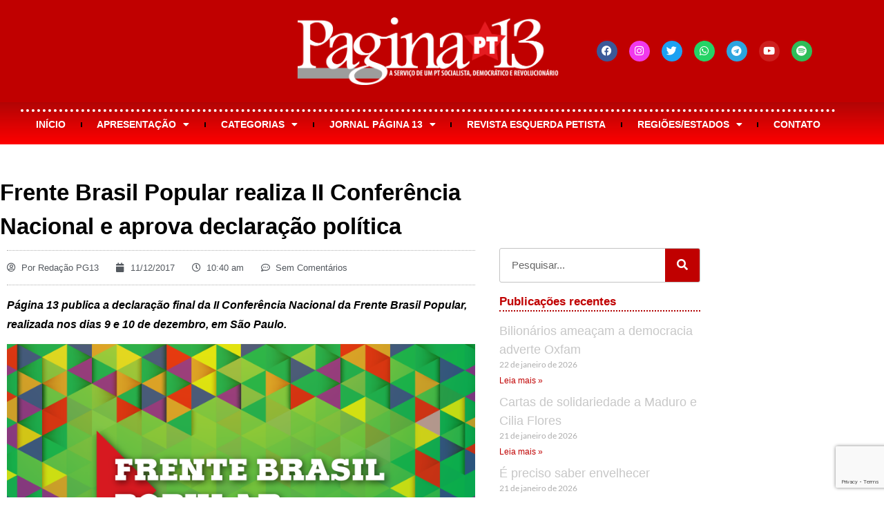

--- FILE ---
content_type: text/html; charset=UTF-8
request_url: https://pagina13.org.br/frente-brasil-popular-realiza-ii-conferencia-nacional-e-aprova-declaracao-politica/
body_size: 36042
content:
<!doctype html>
<html lang="pt-BR">
<head>
	<meta charset="UTF-8">
	<meta name="viewport" content="width=device-width, initial-scale=1">
	<link rel="profile" href="https://gmpg.org/xfn/11">
	<meta name='robots' content='index, follow, max-image-preview:large, max-snippet:-1, max-video-preview:-1' />
<script>window._wca = window._wca || [];</script>

	<!-- This site is optimized with the Yoast SEO plugin v26.7 - https://yoast.com/wordpress/plugins/seo/ -->
	<title>Frente Brasil Popular realiza II Conferência Nacional e aprova declaração política | Página 13</title>
	<link rel="canonical" href="https://pagina13.org.br/frente-brasil-popular-realiza-ii-conferencia-nacional-e-aprova-declaracao-politica/" />
	<meta property="og:locale" content="pt_BR" />
	<meta property="og:type" content="article" />
	<meta property="og:title" content="Frente Brasil Popular realiza II Conferência Nacional e aprova declaração política | Página 13" />
	<meta property="og:description" content="Página 13 publica a declaração final da II Conferência Nacional da Frente Brasil Popular, realizada nos dias 9 e 10 de dezembro, em São Paulo. &nbsp; Reunidos em São Paulo dias 9 e 10 de dezembro na II Conferência Nacional da Frente Brasil Popular, 350 militantes oriundos de diversos espaços organizativos debateram a crise brasileira [&hellip;]" />
	<meta property="og:url" content="https://pagina13.org.br/frente-brasil-popular-realiza-ii-conferencia-nacional-e-aprova-declaracao-politica/" />
	<meta property="og:site_name" content="Página 13" />
	<meta property="article:publisher" content="https://www.facebook.com/jornalpagina13/" />
	<meta property="article:published_time" content="2017-12-11T12:40:10+00:00" />
	<meta property="article:modified_time" content="2017-12-20T13:03:52+00:00" />
	<meta property="og:image" content="https://i0.wp.com/pagina13.org.br/wp-content/uploads/2017/12/FBP-e1517567696297.png?fit=1600%2C552&ssl=1" />
	<meta property="og:image:width" content="1600" />
	<meta property="og:image:height" content="552" />
	<meta property="og:image:type" content="image/png" />
	<meta name="author" content="Redação PG13" />
	<meta name="twitter:card" content="summary_large_image" />
	<meta name="twitter:creator" content="@jornalpagina13" />
	<meta name="twitter:site" content="@jornalpagina13" />
	<meta name="twitter:label1" content="Escrito por" />
	<meta name="twitter:data1" content="Redação PG13" />
	<meta name="twitter:label2" content="Est. tempo de leitura" />
	<meta name="twitter:data2" content="6 minutos" />
	<script type="application/ld+json" class="yoast-schema-graph">{"@context":"https://schema.org","@graph":[{"@type":"Article","@id":"https://pagina13.org.br/frente-brasil-popular-realiza-ii-conferencia-nacional-e-aprova-declaracao-politica/#article","isPartOf":{"@id":"https://pagina13.org.br/frente-brasil-popular-realiza-ii-conferencia-nacional-e-aprova-declaracao-politica/"},"author":{"name":"Redação PG13","@id":"https://pagina13.org.br/#/schema/person/2a04d2d15f29cc3209f636a925bd3c0a"},"headline":"Frente Brasil Popular realiza II Conferência Nacional e aprova declaração política","datePublished":"2017-12-11T12:40:10+00:00","dateModified":"2017-12-20T13:03:52+00:00","mainEntityOfPage":{"@id":"https://pagina13.org.br/frente-brasil-popular-realiza-ii-conferencia-nacional-e-aprova-declaracao-politica/"},"wordCount":1123,"commentCount":0,"publisher":{"@id":"https://pagina13.org.br/#organization"},"image":{"@id":"https://pagina13.org.br/frente-brasil-popular-realiza-ii-conferencia-nacional-e-aprova-declaracao-politica/#primaryimage"},"thumbnailUrl":"https://i0.wp.com/pagina13.org.br/wp-content/uploads/2017/12/FBP-e1517567696297.png?fit=1600%2C552&ssl=1","articleSection":["Frente Brasil Popular"],"inLanguage":"pt-BR","potentialAction":[{"@type":"CommentAction","name":"Comment","target":["https://pagina13.org.br/frente-brasil-popular-realiza-ii-conferencia-nacional-e-aprova-declaracao-politica/#respond"]}]},{"@type":"WebPage","@id":"https://pagina13.org.br/frente-brasil-popular-realiza-ii-conferencia-nacional-e-aprova-declaracao-politica/","url":"https://pagina13.org.br/frente-brasil-popular-realiza-ii-conferencia-nacional-e-aprova-declaracao-politica/","name":"Frente Brasil Popular realiza II Conferência Nacional e aprova declaração política | Página 13","isPartOf":{"@id":"https://pagina13.org.br/#website"},"primaryImageOfPage":{"@id":"https://pagina13.org.br/frente-brasil-popular-realiza-ii-conferencia-nacional-e-aprova-declaracao-politica/#primaryimage"},"image":{"@id":"https://pagina13.org.br/frente-brasil-popular-realiza-ii-conferencia-nacional-e-aprova-declaracao-politica/#primaryimage"},"thumbnailUrl":"https://i0.wp.com/pagina13.org.br/wp-content/uploads/2017/12/FBP-e1517567696297.png?fit=1600%2C552&ssl=1","datePublished":"2017-12-11T12:40:10+00:00","dateModified":"2017-12-20T13:03:52+00:00","breadcrumb":{"@id":"https://pagina13.org.br/frente-brasil-popular-realiza-ii-conferencia-nacional-e-aprova-declaracao-politica/#breadcrumb"},"inLanguage":"pt-BR","potentialAction":[{"@type":"ReadAction","target":["https://pagina13.org.br/frente-brasil-popular-realiza-ii-conferencia-nacional-e-aprova-declaracao-politica/"]}]},{"@type":"ImageObject","inLanguage":"pt-BR","@id":"https://pagina13.org.br/frente-brasil-popular-realiza-ii-conferencia-nacional-e-aprova-declaracao-politica/#primaryimage","url":"https://i0.wp.com/pagina13.org.br/wp-content/uploads/2017/12/FBP-e1517567696297.png?fit=1600%2C552&ssl=1","contentUrl":"https://i0.wp.com/pagina13.org.br/wp-content/uploads/2017/12/FBP-e1517567696297.png?fit=1600%2C552&ssl=1","width":1600,"height":552},{"@type":"BreadcrumbList","@id":"https://pagina13.org.br/frente-brasil-popular-realiza-ii-conferencia-nacional-e-aprova-declaracao-politica/#breadcrumb","itemListElement":[{"@type":"ListItem","position":1,"name":"Início","item":"https://pagina13.org.br/"},{"@type":"ListItem","position":2,"name":"Frente Brasil Popular realiza II Conferência Nacional e aprova declaração política"}]},{"@type":"WebSite","@id":"https://pagina13.org.br/#website","url":"https://pagina13.org.br/","name":"Página 13","description":"Portal da Articulação de Esquerda - Tendência Petista","publisher":{"@id":"https://pagina13.org.br/#organization"},"alternateName":"PG13 - PT","potentialAction":[{"@type":"SearchAction","target":{"@type":"EntryPoint","urlTemplate":"https://pagina13.org.br/?s={search_term_string}"},"query-input":{"@type":"PropertyValueSpecification","valueRequired":true,"valueName":"search_term_string"}}],"inLanguage":"pt-BR"},{"@type":"Organization","@id":"https://pagina13.org.br/#organization","name":"Páginas 13, portal da Articulação de Esquerda - Tendência do PT","alternateName":"Página 13","url":"https://pagina13.org.br/","logo":{"@type":"ImageObject","inLanguage":"pt-BR","@id":"https://pagina13.org.br/#/schema/logo/image/","url":"https://i0.wp.com/pagina13.org.br/wp-content/uploads/2017/10/663fa779-cropped-2f28faed-estrela-ae-gravatar.png?fit=512%2C512&ssl=1","contentUrl":"https://i0.wp.com/pagina13.org.br/wp-content/uploads/2017/10/663fa779-cropped-2f28faed-estrela-ae-gravatar.png?fit=512%2C512&ssl=1","width":512,"height":512,"caption":"Páginas 13, portal da Articulação de Esquerda - Tendência do PT"},"image":{"@id":"https://pagina13.org.br/#/schema/logo/image/"},"sameAs":["https://www.facebook.com/jornalpagina13/","https://x.com/jornalpagina13","https://www.instagram.com/pagina13pt/","https://www.youtube.com/user/JornalPagina13"]},{"@type":"Person","@id":"https://pagina13.org.br/#/schema/person/2a04d2d15f29cc3209f636a925bd3c0a","name":"Redação PG13","sameAs":["http://www.pagina13.org.br"],"url":"https://pagina13.org.br/author/redacao/"}]}</script>
	<!-- / Yoast SEO plugin. -->


<link rel='dns-prefetch' href='//stats.wp.com' />
<link rel='preconnect' href='//i0.wp.com' />
<link rel='preconnect' href='//c0.wp.com' />
<link rel="alternate" type="application/rss+xml" title="Feed para Página 13 &raquo;" href="https://pagina13.org.br/feed/" />
<link rel="alternate" type="application/rss+xml" title="Feed de comentários para Página 13 &raquo;" href="https://pagina13.org.br/comments/feed/" />
<link rel="alternate" type="application/rss+xml" title="Feed de comentários para Página 13 &raquo; Frente Brasil Popular realiza II Conferência Nacional e aprova declaração política" href="https://pagina13.org.br/frente-brasil-popular-realiza-ii-conferencia-nacional-e-aprova-declaracao-politica/feed/" />
<link rel="alternate" title="oEmbed (JSON)" type="application/json+oembed" href="https://pagina13.org.br/wp-json/oembed/1.0/embed?url=https%3A%2F%2Fpagina13.org.br%2Ffrente-brasil-popular-realiza-ii-conferencia-nacional-e-aprova-declaracao-politica%2F" />
<link rel="alternate" title="oEmbed (XML)" type="text/xml+oembed" href="https://pagina13.org.br/wp-json/oembed/1.0/embed?url=https%3A%2F%2Fpagina13.org.br%2Ffrente-brasil-popular-realiza-ii-conferencia-nacional-e-aprova-declaracao-politica%2F&#038;format=xml" />
<style id='wp-img-auto-sizes-contain-inline-css'>
img:is([sizes=auto i],[sizes^="auto," i]){contain-intrinsic-size:3000px 1500px}
/*# sourceURL=wp-img-auto-sizes-contain-inline-css */
</style>
<style id='wp-emoji-styles-inline-css'>

	img.wp-smiley, img.emoji {
		display: inline !important;
		border: none !important;
		box-shadow: none !important;
		height: 1em !important;
		width: 1em !important;
		margin: 0 0.07em !important;
		vertical-align: -0.1em !important;
		background: none !important;
		padding: 0 !important;
	}
/*# sourceURL=wp-emoji-styles-inline-css */
</style>
<link rel='stylesheet' id='wp-block-library-css' href='https://c0.wp.com/c/6.9/wp-includes/css/dist/block-library/style.min.css' media='all' />
<link rel='stylesheet' id='mediaelement-css' href='https://c0.wp.com/c/6.9/wp-includes/js/mediaelement/mediaelementplayer-legacy.min.css' media='all' />
<link rel='stylesheet' id='wp-mediaelement-css' href='https://c0.wp.com/c/6.9/wp-includes/js/mediaelement/wp-mediaelement.min.css' media='all' />
<style id='jetpack-sharing-buttons-style-inline-css'>
.jetpack-sharing-buttons__services-list{display:flex;flex-direction:row;flex-wrap:wrap;gap:0;list-style-type:none;margin:5px;padding:0}.jetpack-sharing-buttons__services-list.has-small-icon-size{font-size:12px}.jetpack-sharing-buttons__services-list.has-normal-icon-size{font-size:16px}.jetpack-sharing-buttons__services-list.has-large-icon-size{font-size:24px}.jetpack-sharing-buttons__services-list.has-huge-icon-size{font-size:36px}@media print{.jetpack-sharing-buttons__services-list{display:none!important}}.editor-styles-wrapper .wp-block-jetpack-sharing-buttons{gap:0;padding-inline-start:0}ul.jetpack-sharing-buttons__services-list.has-background{padding:1.25em 2.375em}
/*# sourceURL=https://pagina13.org.br/wp-content/plugins/jetpack/_inc/blocks/sharing-buttons/view.css */
</style>
<style id='global-styles-inline-css'>
:root{--wp--preset--aspect-ratio--square: 1;--wp--preset--aspect-ratio--4-3: 4/3;--wp--preset--aspect-ratio--3-4: 3/4;--wp--preset--aspect-ratio--3-2: 3/2;--wp--preset--aspect-ratio--2-3: 2/3;--wp--preset--aspect-ratio--16-9: 16/9;--wp--preset--aspect-ratio--9-16: 9/16;--wp--preset--color--black: #000000;--wp--preset--color--cyan-bluish-gray: #abb8c3;--wp--preset--color--white: #ffffff;--wp--preset--color--pale-pink: #f78da7;--wp--preset--color--vivid-red: #cf2e2e;--wp--preset--color--luminous-vivid-orange: #ff6900;--wp--preset--color--luminous-vivid-amber: #fcb900;--wp--preset--color--light-green-cyan: #7bdcb5;--wp--preset--color--vivid-green-cyan: #00d084;--wp--preset--color--pale-cyan-blue: #8ed1fc;--wp--preset--color--vivid-cyan-blue: #0693e3;--wp--preset--color--vivid-purple: #9b51e0;--wp--preset--gradient--vivid-cyan-blue-to-vivid-purple: linear-gradient(135deg,rgb(6,147,227) 0%,rgb(155,81,224) 100%);--wp--preset--gradient--light-green-cyan-to-vivid-green-cyan: linear-gradient(135deg,rgb(122,220,180) 0%,rgb(0,208,130) 100%);--wp--preset--gradient--luminous-vivid-amber-to-luminous-vivid-orange: linear-gradient(135deg,rgb(252,185,0) 0%,rgb(255,105,0) 100%);--wp--preset--gradient--luminous-vivid-orange-to-vivid-red: linear-gradient(135deg,rgb(255,105,0) 0%,rgb(207,46,46) 100%);--wp--preset--gradient--very-light-gray-to-cyan-bluish-gray: linear-gradient(135deg,rgb(238,238,238) 0%,rgb(169,184,195) 100%);--wp--preset--gradient--cool-to-warm-spectrum: linear-gradient(135deg,rgb(74,234,220) 0%,rgb(151,120,209) 20%,rgb(207,42,186) 40%,rgb(238,44,130) 60%,rgb(251,105,98) 80%,rgb(254,248,76) 100%);--wp--preset--gradient--blush-light-purple: linear-gradient(135deg,rgb(255,206,236) 0%,rgb(152,150,240) 100%);--wp--preset--gradient--blush-bordeaux: linear-gradient(135deg,rgb(254,205,165) 0%,rgb(254,45,45) 50%,rgb(107,0,62) 100%);--wp--preset--gradient--luminous-dusk: linear-gradient(135deg,rgb(255,203,112) 0%,rgb(199,81,192) 50%,rgb(65,88,208) 100%);--wp--preset--gradient--pale-ocean: linear-gradient(135deg,rgb(255,245,203) 0%,rgb(182,227,212) 50%,rgb(51,167,181) 100%);--wp--preset--gradient--electric-grass: linear-gradient(135deg,rgb(202,248,128) 0%,rgb(113,206,126) 100%);--wp--preset--gradient--midnight: linear-gradient(135deg,rgb(2,3,129) 0%,rgb(40,116,252) 100%);--wp--preset--font-size--small: 13px;--wp--preset--font-size--medium: 20px;--wp--preset--font-size--large: 36px;--wp--preset--font-size--x-large: 42px;--wp--preset--spacing--20: 0.44rem;--wp--preset--spacing--30: 0.67rem;--wp--preset--spacing--40: 1rem;--wp--preset--spacing--50: 1.5rem;--wp--preset--spacing--60: 2.25rem;--wp--preset--spacing--70: 3.38rem;--wp--preset--spacing--80: 5.06rem;--wp--preset--shadow--natural: 6px 6px 9px rgba(0, 0, 0, 0.2);--wp--preset--shadow--deep: 12px 12px 50px rgba(0, 0, 0, 0.4);--wp--preset--shadow--sharp: 6px 6px 0px rgba(0, 0, 0, 0.2);--wp--preset--shadow--outlined: 6px 6px 0px -3px rgb(255, 255, 255), 6px 6px rgb(0, 0, 0);--wp--preset--shadow--crisp: 6px 6px 0px rgb(0, 0, 0);}:root { --wp--style--global--content-size: 800px;--wp--style--global--wide-size: 1200px; }:where(body) { margin: 0; }.wp-site-blocks > .alignleft { float: left; margin-right: 2em; }.wp-site-blocks > .alignright { float: right; margin-left: 2em; }.wp-site-blocks > .aligncenter { justify-content: center; margin-left: auto; margin-right: auto; }:where(.wp-site-blocks) > * { margin-block-start: 24px; margin-block-end: 0; }:where(.wp-site-blocks) > :first-child { margin-block-start: 0; }:where(.wp-site-blocks) > :last-child { margin-block-end: 0; }:root { --wp--style--block-gap: 24px; }:root :where(.is-layout-flow) > :first-child{margin-block-start: 0;}:root :where(.is-layout-flow) > :last-child{margin-block-end: 0;}:root :where(.is-layout-flow) > *{margin-block-start: 24px;margin-block-end: 0;}:root :where(.is-layout-constrained) > :first-child{margin-block-start: 0;}:root :where(.is-layout-constrained) > :last-child{margin-block-end: 0;}:root :where(.is-layout-constrained) > *{margin-block-start: 24px;margin-block-end: 0;}:root :where(.is-layout-flex){gap: 24px;}:root :where(.is-layout-grid){gap: 24px;}.is-layout-flow > .alignleft{float: left;margin-inline-start: 0;margin-inline-end: 2em;}.is-layout-flow > .alignright{float: right;margin-inline-start: 2em;margin-inline-end: 0;}.is-layout-flow > .aligncenter{margin-left: auto !important;margin-right: auto !important;}.is-layout-constrained > .alignleft{float: left;margin-inline-start: 0;margin-inline-end: 2em;}.is-layout-constrained > .alignright{float: right;margin-inline-start: 2em;margin-inline-end: 0;}.is-layout-constrained > .aligncenter{margin-left: auto !important;margin-right: auto !important;}.is-layout-constrained > :where(:not(.alignleft):not(.alignright):not(.alignfull)){max-width: var(--wp--style--global--content-size);margin-left: auto !important;margin-right: auto !important;}.is-layout-constrained > .alignwide{max-width: var(--wp--style--global--wide-size);}body .is-layout-flex{display: flex;}.is-layout-flex{flex-wrap: wrap;align-items: center;}.is-layout-flex > :is(*, div){margin: 0;}body .is-layout-grid{display: grid;}.is-layout-grid > :is(*, div){margin: 0;}body{padding-top: 0px;padding-right: 0px;padding-bottom: 0px;padding-left: 0px;}a:where(:not(.wp-element-button)){text-decoration: underline;}:root :where(.wp-element-button, .wp-block-button__link){background-color: #32373c;border-width: 0;color: #fff;font-family: inherit;font-size: inherit;font-style: inherit;font-weight: inherit;letter-spacing: inherit;line-height: inherit;padding-top: calc(0.667em + 2px);padding-right: calc(1.333em + 2px);padding-bottom: calc(0.667em + 2px);padding-left: calc(1.333em + 2px);text-decoration: none;text-transform: inherit;}.has-black-color{color: var(--wp--preset--color--black) !important;}.has-cyan-bluish-gray-color{color: var(--wp--preset--color--cyan-bluish-gray) !important;}.has-white-color{color: var(--wp--preset--color--white) !important;}.has-pale-pink-color{color: var(--wp--preset--color--pale-pink) !important;}.has-vivid-red-color{color: var(--wp--preset--color--vivid-red) !important;}.has-luminous-vivid-orange-color{color: var(--wp--preset--color--luminous-vivid-orange) !important;}.has-luminous-vivid-amber-color{color: var(--wp--preset--color--luminous-vivid-amber) !important;}.has-light-green-cyan-color{color: var(--wp--preset--color--light-green-cyan) !important;}.has-vivid-green-cyan-color{color: var(--wp--preset--color--vivid-green-cyan) !important;}.has-pale-cyan-blue-color{color: var(--wp--preset--color--pale-cyan-blue) !important;}.has-vivid-cyan-blue-color{color: var(--wp--preset--color--vivid-cyan-blue) !important;}.has-vivid-purple-color{color: var(--wp--preset--color--vivid-purple) !important;}.has-black-background-color{background-color: var(--wp--preset--color--black) !important;}.has-cyan-bluish-gray-background-color{background-color: var(--wp--preset--color--cyan-bluish-gray) !important;}.has-white-background-color{background-color: var(--wp--preset--color--white) !important;}.has-pale-pink-background-color{background-color: var(--wp--preset--color--pale-pink) !important;}.has-vivid-red-background-color{background-color: var(--wp--preset--color--vivid-red) !important;}.has-luminous-vivid-orange-background-color{background-color: var(--wp--preset--color--luminous-vivid-orange) !important;}.has-luminous-vivid-amber-background-color{background-color: var(--wp--preset--color--luminous-vivid-amber) !important;}.has-light-green-cyan-background-color{background-color: var(--wp--preset--color--light-green-cyan) !important;}.has-vivid-green-cyan-background-color{background-color: var(--wp--preset--color--vivid-green-cyan) !important;}.has-pale-cyan-blue-background-color{background-color: var(--wp--preset--color--pale-cyan-blue) !important;}.has-vivid-cyan-blue-background-color{background-color: var(--wp--preset--color--vivid-cyan-blue) !important;}.has-vivid-purple-background-color{background-color: var(--wp--preset--color--vivid-purple) !important;}.has-black-border-color{border-color: var(--wp--preset--color--black) !important;}.has-cyan-bluish-gray-border-color{border-color: var(--wp--preset--color--cyan-bluish-gray) !important;}.has-white-border-color{border-color: var(--wp--preset--color--white) !important;}.has-pale-pink-border-color{border-color: var(--wp--preset--color--pale-pink) !important;}.has-vivid-red-border-color{border-color: var(--wp--preset--color--vivid-red) !important;}.has-luminous-vivid-orange-border-color{border-color: var(--wp--preset--color--luminous-vivid-orange) !important;}.has-luminous-vivid-amber-border-color{border-color: var(--wp--preset--color--luminous-vivid-amber) !important;}.has-light-green-cyan-border-color{border-color: var(--wp--preset--color--light-green-cyan) !important;}.has-vivid-green-cyan-border-color{border-color: var(--wp--preset--color--vivid-green-cyan) !important;}.has-pale-cyan-blue-border-color{border-color: var(--wp--preset--color--pale-cyan-blue) !important;}.has-vivid-cyan-blue-border-color{border-color: var(--wp--preset--color--vivid-cyan-blue) !important;}.has-vivid-purple-border-color{border-color: var(--wp--preset--color--vivid-purple) !important;}.has-vivid-cyan-blue-to-vivid-purple-gradient-background{background: var(--wp--preset--gradient--vivid-cyan-blue-to-vivid-purple) !important;}.has-light-green-cyan-to-vivid-green-cyan-gradient-background{background: var(--wp--preset--gradient--light-green-cyan-to-vivid-green-cyan) !important;}.has-luminous-vivid-amber-to-luminous-vivid-orange-gradient-background{background: var(--wp--preset--gradient--luminous-vivid-amber-to-luminous-vivid-orange) !important;}.has-luminous-vivid-orange-to-vivid-red-gradient-background{background: var(--wp--preset--gradient--luminous-vivid-orange-to-vivid-red) !important;}.has-very-light-gray-to-cyan-bluish-gray-gradient-background{background: var(--wp--preset--gradient--very-light-gray-to-cyan-bluish-gray) !important;}.has-cool-to-warm-spectrum-gradient-background{background: var(--wp--preset--gradient--cool-to-warm-spectrum) !important;}.has-blush-light-purple-gradient-background{background: var(--wp--preset--gradient--blush-light-purple) !important;}.has-blush-bordeaux-gradient-background{background: var(--wp--preset--gradient--blush-bordeaux) !important;}.has-luminous-dusk-gradient-background{background: var(--wp--preset--gradient--luminous-dusk) !important;}.has-pale-ocean-gradient-background{background: var(--wp--preset--gradient--pale-ocean) !important;}.has-electric-grass-gradient-background{background: var(--wp--preset--gradient--electric-grass) !important;}.has-midnight-gradient-background{background: var(--wp--preset--gradient--midnight) !important;}.has-small-font-size{font-size: var(--wp--preset--font-size--small) !important;}.has-medium-font-size{font-size: var(--wp--preset--font-size--medium) !important;}.has-large-font-size{font-size: var(--wp--preset--font-size--large) !important;}.has-x-large-font-size{font-size: var(--wp--preset--font-size--x-large) !important;}
:root :where(.wp-block-pullquote){font-size: 1.5em;line-height: 1.6;}
/*# sourceURL=global-styles-inline-css */
</style>
<link rel='stylesheet' id='contact-form-7-css' href='https://pagina13.org.br/wp-content/plugins/contact-form-7/includes/css/styles.css?ver=6.1.4' media='all' />
<link rel='stylesheet' id='wpdm-fonticon-css' href='https://pagina13.org.br/wp-content/plugins/download-manager/assets/wpdm-iconfont/css/wpdm-icons.css?ver=6.9' media='all' />
<link rel='stylesheet' id='wpdm-front-css' href='https://pagina13.org.br/wp-content/plugins/download-manager/assets/css/front.min.css?ver=3.3.46' media='all' />
<link rel='stylesheet' id='wpdm-front-dark-css' href='https://pagina13.org.br/wp-content/plugins/download-manager/assets/css/front-dark.min.css?ver=3.3.46' media='all' />
<link rel='stylesheet' id='woocommerce-layout-css' href='https://c0.wp.com/p/woocommerce/10.4.3/assets/css/woocommerce-layout.css' media='all' />
<style id='woocommerce-layout-inline-css'>

	.infinite-scroll .woocommerce-pagination {
		display: none;
	}
/*# sourceURL=woocommerce-layout-inline-css */
</style>
<link rel='stylesheet' id='woocommerce-smallscreen-css' href='https://c0.wp.com/p/woocommerce/10.4.3/assets/css/woocommerce-smallscreen.css' media='only screen and (max-width: 768px)' />
<link rel='stylesheet' id='woocommerce-general-css' href='https://c0.wp.com/p/woocommerce/10.4.3/assets/css/woocommerce.css' media='all' />
<style id='woocommerce-inline-inline-css'>
.woocommerce form .form-row .required { visibility: visible; }
/*# sourceURL=woocommerce-inline-inline-css */
</style>
<link rel='stylesheet' id='openpix_frontend_css-css' href='https://pagina13.org.br/wp-content/plugins/openpix-for-woocommerce/assets/thankyou.css?ver=1.0' media='' />
<link rel='stylesheet' id='hello-elementor-css' href='https://pagina13.org.br/wp-content/themes/hello-elementor/assets/css/reset.css?ver=3.4.5' media='all' />
<link rel='stylesheet' id='hello-elementor-theme-style-css' href='https://pagina13.org.br/wp-content/themes/hello-elementor/assets/css/theme.css?ver=3.4.5' media='all' />
<link rel='stylesheet' id='hello-elementor-header-footer-css' href='https://pagina13.org.br/wp-content/themes/hello-elementor/assets/css/header-footer.css?ver=3.4.5' media='all' />
<link rel='stylesheet' id='elementor-frontend-css' href='https://pagina13.org.br/wp-content/plugins/elementor/assets/css/frontend.min.css?ver=3.34.2' media='all' />
<style id='elementor-frontend-inline-css'>
.elementor-kit-43086{--e-global-color-primary:#C00000;--e-global-color-secondary:#000000;--e-global-color-text:#000000;--e-global-color-accent:#000000;--e-global-color-1f8f0753:#B00101;--e-global-color-3c88a3a1:#FFE900;--e-global-color-1ddac229:#C7C7C7;--e-global-color-309eb119:#FFF;--e-global-color-bd1d13e:#DE0404;--e-global-color-c5cf95a:#72008F;--e-global-typography-primary-font-family:"Tahoma";--e-global-typography-primary-font-weight:500;--e-global-typography-primary-line-height:1.5em;--e-global-typography-secondary-font-family:"Lato";--e-global-typography-secondary-font-weight:500;--e-global-typography-text-font-family:"Tahoma";--e-global-typography-text-font-weight:500;--e-global-typography-accent-font-family:"Tahoma";--e-global-typography-accent-font-weight:500;color:#000000;font-family:"Tahoma", Sans-serif;font-weight:300;}.elementor-kit-43086 button,.elementor-kit-43086 input[type="button"],.elementor-kit-43086 input[type="submit"],.elementor-kit-43086 .elementor-button{background-color:var( --e-global-color-primary );color:var( --e-global-color-309eb119 );}.elementor-kit-43086 button:hover,.elementor-kit-43086 button:focus,.elementor-kit-43086 input[type="button"]:hover,.elementor-kit-43086 input[type="button"]:focus,.elementor-kit-43086 input[type="submit"]:hover,.elementor-kit-43086 input[type="submit"]:focus,.elementor-kit-43086 .elementor-button:hover,.elementor-kit-43086 .elementor-button:focus{background-color:var( --e-global-color-primary );color:var( --e-global-color-3c88a3a1 );}.elementor-kit-43086 e-page-transition{background-color:#FFBC7D;}.elementor-kit-43086 a:hover{color:var( --e-global-color-accent );}.elementor-section.elementor-section-boxed > .elementor-container{max-width:1200px;}.e-con{--container-max-width:1200px;}.elementor-widget:not(:last-child){margin-block-end:15px;}.elementor-element{--widgets-spacing:15px 15px;--widgets-spacing-row:15px;--widgets-spacing-column:15px;}{}h1.entry-title{display:var(--page-title-display);}@media(max-width:1024px){.elementor-section.elementor-section-boxed > .elementor-container{max-width:1024px;}.e-con{--container-max-width:1024px;}}@media(max-width:767px){.elementor-section.elementor-section-boxed > .elementor-container{max-width:767px;}.e-con{--container-max-width:767px;}}
.elementor-56459 .elementor-element.elementor-element-2a7b91d0 > .elementor-container > .elementor-column > .elementor-widget-wrap{align-content:center;align-items:center;}.elementor-56459 .elementor-element.elementor-element-2a7b91d0:not(.elementor-motion-effects-element-type-background), .elementor-56459 .elementor-element.elementor-element-2a7b91d0 > .elementor-motion-effects-container > .elementor-motion-effects-layer{background-color:#C00000;}.elementor-56459 .elementor-element.elementor-element-2a7b91d0{transition:background 0.3s, border 0.3s, border-radius 0.3s, box-shadow 0.3s;padding:15px 20px 15px 20px;}.elementor-56459 .elementor-element.elementor-element-2a7b91d0 > .elementor-background-overlay{transition:background 0.3s, border-radius 0.3s, opacity 0.3s;}.elementor-widget-image .widget-image-caption{color:var( --e-global-color-text );font-family:var( --e-global-typography-text-font-family ), Sans-serif;font-weight:var( --e-global-typography-text-font-weight );}.elementor-56459 .elementor-element.elementor-element-7e413a67{text-align:center;}.elementor-bc-flex-widget .elementor-56459 .elementor-element.elementor-element-41aaf0b4.elementor-column .elementor-widget-wrap{align-items:center;}.elementor-56459 .elementor-element.elementor-element-41aaf0b4.elementor-column.elementor-element[data-element_type="column"] > .elementor-widget-wrap.elementor-element-populated{align-content:center;align-items:center;}.elementor-56459 .elementor-element.elementor-element-41aaf0b4.elementor-column > .elementor-widget-wrap{justify-content:center;}.elementor-56459 .elementor-element.elementor-element-41aaf0b4 > .elementor-widget-wrap > .elementor-widget:not(.elementor-widget__width-auto):not(.elementor-widget__width-initial):not(:last-child):not(.elementor-absolute){margin-block-end:8px;}.elementor-56459 .elementor-element.elementor-element-fe6e774 .elementor-repeater-item-d9f3c00.elementor-social-icon{background-color:#F139ED;}.elementor-56459 .elementor-element.elementor-element-fe6e774{--grid-template-columns:repeat(0, auto);--icon-size:15px;--grid-column-gap:13px;--grid-row-gap:0px;}.elementor-56459 .elementor-element.elementor-element-fe6e774 .elementor-widget-container{text-align:center;}.elementor-56459 .elementor-element.elementor-element-25a3cb1b:not(.elementor-motion-effects-element-type-background), .elementor-56459 .elementor-element.elementor-element-25a3cb1b > .elementor-motion-effects-container > .elementor-motion-effects-layer{background-color:transparent;background-image:linear-gradient(180deg, #B10505 0%, #FF0000 100%);}.elementor-56459 .elementor-element.elementor-element-25a3cb1b > .elementor-background-overlay{background-color:#DD0000;opacity:0;transition:background 0.3s, border-radius 0.3s, opacity 0.3s;}.elementor-56459 .elementor-element.elementor-element-25a3cb1b{transition:background 0.3s, border 0.3s, border-radius 0.3s, box-shadow 0.3s;margin-top:0px;margin-bottom:45px;padding:0px 20px 0px 20px;}.elementor-56459 .elementor-element.elementor-element-5392132a:not(.elementor-motion-effects-element-type-background) > .elementor-widget-wrap, .elementor-56459 .elementor-element.elementor-element-5392132a > .elementor-widget-wrap > .elementor-motion-effects-container > .elementor-motion-effects-layer{background-color:transparent;background-image:linear-gradient(180deg, #B10505 0%, #FF0000 100%);}.elementor-56459 .elementor-element.elementor-element-5392132a > .elementor-element-populated >  .elementor-background-overlay{opacity:0.5;}.elementor-56459 .elementor-element.elementor-element-5392132a:hover > .elementor-element-populated >  .elementor-background-overlay{opacity:1;}.elementor-56459 .elementor-element.elementor-element-5392132a > .elementor-element-populated{transition:background 0.3s, border 0.3s, border-radius 0.3s, box-shadow 0.3s;}.elementor-56459 .elementor-element.elementor-element-5392132a > .elementor-element-populated > .elementor-background-overlay{transition:background 0.3s, border-radius 0.3s, opacity 0.3s;}.elementor-widget-nav-menu .elementor-nav-menu .elementor-item{font-family:var( --e-global-typography-primary-font-family ), Sans-serif;font-weight:var( --e-global-typography-primary-font-weight );line-height:var( --e-global-typography-primary-line-height );}.elementor-widget-nav-menu .elementor-nav-menu--main .elementor-item{color:var( --e-global-color-text );fill:var( --e-global-color-text );}.elementor-widget-nav-menu .elementor-nav-menu--main .elementor-item:hover,
					.elementor-widget-nav-menu .elementor-nav-menu--main .elementor-item.elementor-item-active,
					.elementor-widget-nav-menu .elementor-nav-menu--main .elementor-item.highlighted,
					.elementor-widget-nav-menu .elementor-nav-menu--main .elementor-item:focus{color:var( --e-global-color-accent );fill:var( --e-global-color-accent );}.elementor-widget-nav-menu .elementor-nav-menu--main:not(.e--pointer-framed) .elementor-item:before,
					.elementor-widget-nav-menu .elementor-nav-menu--main:not(.e--pointer-framed) .elementor-item:after{background-color:var( --e-global-color-accent );}.elementor-widget-nav-menu .e--pointer-framed .elementor-item:before,
					.elementor-widget-nav-menu .e--pointer-framed .elementor-item:after{border-color:var( --e-global-color-accent );}.elementor-widget-nav-menu{--e-nav-menu-divider-color:var( --e-global-color-text );}.elementor-widget-nav-menu .elementor-nav-menu--dropdown .elementor-item, .elementor-widget-nav-menu .elementor-nav-menu--dropdown  .elementor-sub-item{font-family:var( --e-global-typography-accent-font-family ), Sans-serif;font-weight:var( --e-global-typography-accent-font-weight );}.elementor-56459 .elementor-element.elementor-element-12088a1c > .elementor-widget-container{padding:8px 0px 8px 0px;border-style:dotted;border-width:4px 0px 0px 0px;border-color:#FFFFFF;}.elementor-56459 .elementor-element.elementor-element-12088a1c .elementor-menu-toggle{margin:0 auto;}.elementor-56459 .elementor-element.elementor-element-12088a1c .elementor-nav-menu .elementor-item{font-family:"Tahoma", Sans-serif;font-size:14px;font-weight:800;text-transform:uppercase;}.elementor-56459 .elementor-element.elementor-element-12088a1c .elementor-nav-menu--main .elementor-item{color:#ffffff;fill:#ffffff;padding-left:12px;padding-right:12px;padding-top:0px;padding-bottom:0px;}.elementor-56459 .elementor-element.elementor-element-12088a1c .elementor-nav-menu--main .elementor-item:hover,
					.elementor-56459 .elementor-element.elementor-element-12088a1c .elementor-nav-menu--main .elementor-item.elementor-item-active,
					.elementor-56459 .elementor-element.elementor-element-12088a1c .elementor-nav-menu--main .elementor-item.highlighted,
					.elementor-56459 .elementor-element.elementor-element-12088a1c .elementor-nav-menu--main .elementor-item:focus{color:var( --e-global-color-accent );fill:var( --e-global-color-accent );}.elementor-56459 .elementor-element.elementor-element-12088a1c .elementor-nav-menu--main .elementor-item.elementor-item-active{color:var( --e-global-color-accent );}.elementor-56459 .elementor-element.elementor-element-12088a1c{--e-nav-menu-divider-content:"";--e-nav-menu-divider-style:solid;}.elementor-56459 .elementor-element.elementor-element-12088a1c .elementor-nav-menu--dropdown a, .elementor-56459 .elementor-element.elementor-element-12088a1c .elementor-menu-toggle{color:#ffffff;fill:#ffffff;}.elementor-56459 .elementor-element.elementor-element-12088a1c .elementor-nav-menu--dropdown{background-color:#FF0000;border-style:dotted;border-width:0px 0px 2px 0px;border-color:#FFFFFF;}.elementor-56459 .elementor-element.elementor-element-12088a1c .elementor-nav-menu--dropdown a:hover,
					.elementor-56459 .elementor-element.elementor-element-12088a1c .elementor-nav-menu--dropdown a:focus,
					.elementor-56459 .elementor-element.elementor-element-12088a1c .elementor-nav-menu--dropdown a.elementor-item-active,
					.elementor-56459 .elementor-element.elementor-element-12088a1c .elementor-nav-menu--dropdown a.highlighted,
					.elementor-56459 .elementor-element.elementor-element-12088a1c .elementor-menu-toggle:hover,
					.elementor-56459 .elementor-element.elementor-element-12088a1c .elementor-menu-toggle:focus{color:#FFFFFF;}.elementor-56459 .elementor-element.elementor-element-12088a1c .elementor-nav-menu--dropdown a:hover,
					.elementor-56459 .elementor-element.elementor-element-12088a1c .elementor-nav-menu--dropdown a:focus,
					.elementor-56459 .elementor-element.elementor-element-12088a1c .elementor-nav-menu--dropdown a.elementor-item-active,
					.elementor-56459 .elementor-element.elementor-element-12088a1c .elementor-nav-menu--dropdown a.highlighted{background-color:var( --e-global-color-text );}.elementor-56459 .elementor-element.elementor-element-12088a1c .elementor-nav-menu--dropdown .elementor-item, .elementor-56459 .elementor-element.elementor-element-12088a1c .elementor-nav-menu--dropdown  .elementor-sub-item{font-family:"Helvetica", Sans-serif;font-size:11px;font-weight:400;text-transform:uppercase;}.elementor-56459 .elementor-element.elementor-element-12088a1c .elementor-nav-menu--dropdown a{padding-top:4px;padding-bottom:4px;}.elementor-56459 .elementor-element.elementor-element-12088a1c .elementor-nav-menu--dropdown li:not(:last-child){border-style:dotted;border-color:#FFFFFF;border-bottom-width:1px;}.elementor-theme-builder-content-area{height:400px;}.elementor-location-header:before, .elementor-location-footer:before{content:"";display:table;clear:both;}@media(max-width:1024px){.elementor-widget-nav-menu .elementor-nav-menu .elementor-item{line-height:var( --e-global-typography-primary-line-height );}}@media(max-width:767px){.elementor-56459 .elementor-element.elementor-element-2eaf6e81.elementor-column > .elementor-widget-wrap{justify-content:center;}.elementor-56459 .elementor-element.elementor-element-41aaf0b4 > .elementor-element-populated{margin:-11px 0px 0px 0px;--e-column-margin-right:0px;--e-column-margin-left:0px;}.elementor-56459 .elementor-element.elementor-element-fe6e774 .elementor-widget-container{text-align:center;}.elementor-56459 .elementor-element.elementor-element-25a3cb1b{margin-top:-19px;margin-bottom:0px;}.elementor-widget-nav-menu .elementor-nav-menu .elementor-item{line-height:var( --e-global-typography-primary-line-height );}.elementor-56459 .elementor-element.elementor-element-12088a1c .elementor-nav-menu--main > .elementor-nav-menu > li > .elementor-nav-menu--dropdown, .elementor-56459 .elementor-element.elementor-element-12088a1c .elementor-nav-menu__container.elementor-nav-menu--dropdown{margin-top:0px !important;}}
.elementor-47169 .elementor-element.elementor-element-6acd696f:not(.elementor-motion-effects-element-type-background), .elementor-47169 .elementor-element.elementor-element-6acd696f > .elementor-motion-effects-container > .elementor-motion-effects-layer{background-color:#C00000;}.elementor-47169 .elementor-element.elementor-element-6acd696f{transition:background 0.3s, border 0.3s, border-radius 0.3s, box-shadow 0.3s;margin-top:0px;margin-bottom:0px;padding:23px 20px 20px 20px;}.elementor-47169 .elementor-element.elementor-element-6acd696f > .elementor-background-overlay{transition:background 0.3s, border-radius 0.3s, opacity 0.3s;}.elementor-widget-nav-menu .elementor-nav-menu .elementor-item{font-family:var( --e-global-typography-primary-font-family ), Sans-serif;font-weight:var( --e-global-typography-primary-font-weight );line-height:var( --e-global-typography-primary-line-height );}.elementor-widget-nav-menu .elementor-nav-menu--main .elementor-item{color:var( --e-global-color-text );fill:var( --e-global-color-text );}.elementor-widget-nav-menu .elementor-nav-menu--main .elementor-item:hover,
					.elementor-widget-nav-menu .elementor-nav-menu--main .elementor-item.elementor-item-active,
					.elementor-widget-nav-menu .elementor-nav-menu--main .elementor-item.highlighted,
					.elementor-widget-nav-menu .elementor-nav-menu--main .elementor-item:focus{color:var( --e-global-color-accent );fill:var( --e-global-color-accent );}.elementor-widget-nav-menu .elementor-nav-menu--main:not(.e--pointer-framed) .elementor-item:before,
					.elementor-widget-nav-menu .elementor-nav-menu--main:not(.e--pointer-framed) .elementor-item:after{background-color:var( --e-global-color-accent );}.elementor-widget-nav-menu .e--pointer-framed .elementor-item:before,
					.elementor-widget-nav-menu .e--pointer-framed .elementor-item:after{border-color:var( --e-global-color-accent );}.elementor-widget-nav-menu{--e-nav-menu-divider-color:var( --e-global-color-text );}.elementor-widget-nav-menu .elementor-nav-menu--dropdown .elementor-item, .elementor-widget-nav-menu .elementor-nav-menu--dropdown  .elementor-sub-item{font-family:var( --e-global-typography-accent-font-family ), Sans-serif;font-weight:var( --e-global-typography-accent-font-weight );}.elementor-47169 .elementor-element.elementor-element-0e65752 > .elementor-widget-container{padding:8px 0px 8px 0px;border-style:dotted;border-width:4px 0px 0px 0px;border-color:#FFFFFF;}.elementor-47169 .elementor-element.elementor-element-0e65752 .elementor-menu-toggle{margin-left:auto;}.elementor-47169 .elementor-element.elementor-element-0e65752 .elementor-nav-menu .elementor-item{font-family:"Tahoma", Sans-serif;font-size:12px;font-weight:400;text-transform:uppercase;}.elementor-47169 .elementor-element.elementor-element-0e65752 .elementor-nav-menu--main .elementor-item{color:#ffffff;fill:#ffffff;padding-left:12px;padding-right:12px;padding-top:0px;padding-bottom:0px;}.elementor-47169 .elementor-element.elementor-element-0e65752 .elementor-nav-menu--main .elementor-item:hover,
					.elementor-47169 .elementor-element.elementor-element-0e65752 .elementor-nav-menu--main .elementor-item.elementor-item-active,
					.elementor-47169 .elementor-element.elementor-element-0e65752 .elementor-nav-menu--main .elementor-item.highlighted,
					.elementor-47169 .elementor-element.elementor-element-0e65752 .elementor-nav-menu--main .elementor-item:focus{color:var( --e-global-color-accent );fill:var( --e-global-color-accent );}.elementor-47169 .elementor-element.elementor-element-0e65752 .elementor-nav-menu--main .elementor-item.elementor-item-active{color:var( --e-global-color-accent );}.elementor-47169 .elementor-element.elementor-element-0e65752 .elementor-nav-menu--dropdown a, .elementor-47169 .elementor-element.elementor-element-0e65752 .elementor-menu-toggle{color:#ffffff;fill:#ffffff;}.elementor-47169 .elementor-element.elementor-element-0e65752 .elementor-nav-menu--dropdown{background-color:#FF0000;}.elementor-47169 .elementor-element.elementor-element-0e65752 .elementor-nav-menu--dropdown .elementor-item, .elementor-47169 .elementor-element.elementor-element-0e65752 .elementor-nav-menu--dropdown  .elementor-sub-item{font-family:"Helvetica", Sans-serif;font-size:11px;font-weight:200;text-transform:uppercase;}.elementor-47169 .elementor-element.elementor-element-0e65752 .elementor-nav-menu--dropdown a{padding-top:4px;padding-bottom:4px;}.elementor-47169 .elementor-element.elementor-element-b23c601:not(.elementor-motion-effects-element-type-background), .elementor-47169 .elementor-element.elementor-element-b23c601 > .elementor-motion-effects-container > .elementor-motion-effects-layer{background-color:#870000;}.elementor-47169 .elementor-element.elementor-element-b23c601{transition:background 0.3s, border 0.3s, border-radius 0.3s, box-shadow 0.3s;margin-top:0px;margin-bottom:0px;padding:23px 20px 20px 20px;}.elementor-47169 .elementor-element.elementor-element-b23c601 > .elementor-background-overlay{transition:background 0.3s, border-radius 0.3s, opacity 0.3s;}.elementor-47169 .elementor-element.elementor-element-de4b3bb > .elementor-element-populated{transition:background 0.3s, border 0.3s, border-radius 0.3s, box-shadow 0.3s;}.elementor-47169 .elementor-element.elementor-element-de4b3bb > .elementor-element-populated > .elementor-background-overlay{transition:background 0.3s, border-radius 0.3s, opacity 0.3s;}.elementor-widget-image .widget-image-caption{color:var( --e-global-color-text );font-family:var( --e-global-typography-text-font-family ), Sans-serif;font-weight:var( --e-global-typography-text-font-weight );}.elementor-widget-text-editor{font-family:var( --e-global-typography-text-font-family ), Sans-serif;font-weight:var( --e-global-typography-text-font-weight );color:var( --e-global-color-text );}.elementor-widget-text-editor.elementor-drop-cap-view-stacked .elementor-drop-cap{background-color:var( --e-global-color-primary );}.elementor-widget-text-editor.elementor-drop-cap-view-framed .elementor-drop-cap, .elementor-widget-text-editor.elementor-drop-cap-view-default .elementor-drop-cap{color:var( --e-global-color-primary );border-color:var( --e-global-color-primary );}.elementor-47169 .elementor-element.elementor-element-7ac0e03{text-align:start;font-size:14px;font-weight:300;line-height:1.4em;color:#ffffff;}.elementor-widget-button .elementor-button{background-color:var( --e-global-color-accent );font-family:var( --e-global-typography-accent-font-family ), Sans-serif;font-weight:var( --e-global-typography-accent-font-weight );}.elementor-47169 .elementor-element.elementor-element-e271e24 .elementor-button{background-color:#ff0000;font-weight:900;}.elementor-47169 .elementor-element.elementor-element-e271e24 .elementor-button:hover, .elementor-47169 .elementor-element.elementor-element-e271e24 .elementor-button:focus{background-color:#c10087;}.elementor-widget-heading .elementor-heading-title{font-family:var( --e-global-typography-primary-font-family ), Sans-serif;font-weight:var( --e-global-typography-primary-font-weight );line-height:var( --e-global-typography-primary-line-height );color:var( --e-global-color-primary );}.elementor-47169 .elementor-element.elementor-element-ba571ca .elementor-heading-title{font-family:"Ubuntu", Sans-serif;font-size:21px;color:#ffffff;}.elementor-47169 .elementor-element.elementor-element-0579562 > .elementor-widget-container{border-style:solid;border-width:0px 0px 0px 0px;}.elementor-47169 .elementor-element.elementor-element-0579562 .elementor-menu-toggle{margin:0 auto;background-color:var( --e-global-color-c5cf95a );}.elementor-47169 .elementor-element.elementor-element-0579562 .elementor-nav-menu .elementor-item{font-family:"Ubuntu", Sans-serif;font-size:12px;font-weight:300;text-transform:uppercase;line-height:0.1em;letter-spacing:0px;}.elementor-47169 .elementor-element.elementor-element-0579562 .elementor-nav-menu--main .elementor-item{color:#ffffff;fill:#ffffff;padding-left:4px;padding-right:4px;padding-top:11px;padding-bottom:11px;}.elementor-47169 .elementor-element.elementor-element-0579562 .elementor-nav-menu--main .elementor-item:hover,
					.elementor-47169 .elementor-element.elementor-element-0579562 .elementor-nav-menu--main .elementor-item.elementor-item-active,
					.elementor-47169 .elementor-element.elementor-element-0579562 .elementor-nav-menu--main .elementor-item.highlighted,
					.elementor-47169 .elementor-element.elementor-element-0579562 .elementor-nav-menu--main .elementor-item:focus{color:var( --e-global-color-3c88a3a1 );fill:var( --e-global-color-3c88a3a1 );}.elementor-47169 .elementor-element.elementor-element-0579562 .elementor-nav-menu--main .elementor-item.elementor-item-active{color:var( --e-global-color-309eb119 );}.elementor-47169 .elementor-element.elementor-element-0579562{--e-nav-menu-horizontal-menu-item-margin:calc( 3px / 2 );}.elementor-47169 .elementor-element.elementor-element-0579562 .elementor-nav-menu--main:not(.elementor-nav-menu--layout-horizontal) .elementor-nav-menu > li:not(:last-child){margin-bottom:3px;}.elementor-47169 .elementor-element.elementor-element-0579562 .elementor-nav-menu--dropdown a:hover,
					.elementor-47169 .elementor-element.elementor-element-0579562 .elementor-nav-menu--dropdown a:focus,
					.elementor-47169 .elementor-element.elementor-element-0579562 .elementor-nav-menu--dropdown a.elementor-item-active,
					.elementor-47169 .elementor-element.elementor-element-0579562 .elementor-nav-menu--dropdown a.highlighted,
					.elementor-47169 .elementor-element.elementor-element-0579562 .elementor-menu-toggle:hover,
					.elementor-47169 .elementor-element.elementor-element-0579562 .elementor-menu-toggle:focus{color:var( --e-global-color-text );}.elementor-47169 .elementor-element.elementor-element-0579562 .elementor-nav-menu--dropdown a:hover,
					.elementor-47169 .elementor-element.elementor-element-0579562 .elementor-nav-menu--dropdown a:focus,
					.elementor-47169 .elementor-element.elementor-element-0579562 .elementor-nav-menu--dropdown a.elementor-item-active,
					.elementor-47169 .elementor-element.elementor-element-0579562 .elementor-nav-menu--dropdown a.highlighted{background-color:var( --e-global-color-3c88a3a1 );}.elementor-47169 .elementor-element.elementor-element-0579562 .elementor-nav-menu--dropdown .elementor-item, .elementor-47169 .elementor-element.elementor-element-0579562 .elementor-nav-menu--dropdown  .elementor-sub-item{font-family:"Ubuntu", Sans-serif;font-size:10px;}.elementor-47169 .elementor-element.elementor-element-0579562 .elementor-nav-menu--dropdown{border-style:solid;border-width:1px 0px 1px 0px;border-color:#ff0000;}.elementor-47169 .elementor-element.elementor-element-0579562 .elementor-nav-menu--dropdown a{padding-top:7px;padding-bottom:7px;}.elementor-47169 .elementor-element.elementor-element-0579562 .elementor-nav-menu--dropdown li:not(:last-child){border-style:solid;border-color:#ff0000;border-bottom-width:1px;}.elementor-47169 .elementor-element.elementor-element-0579562 div.elementor-menu-toggle{color:var( --e-global-color-309eb119 );}.elementor-47169 .elementor-element.elementor-element-0579562 div.elementor-menu-toggle svg{fill:var( --e-global-color-309eb119 );}.elementor-47169 .elementor-element.elementor-element-0579562 div.elementor-menu-toggle:hover, .elementor-47169 .elementor-element.elementor-element-0579562 div.elementor-menu-toggle:focus{color:var( --e-global-color-3c88a3a1 );}.elementor-47169 .elementor-element.elementor-element-0579562 div.elementor-menu-toggle:hover svg, .elementor-47169 .elementor-element.elementor-element-0579562 div.elementor-menu-toggle:focus svg{fill:var( --e-global-color-3c88a3a1 );}.elementor-47169 .elementor-element.elementor-element-0579562 .elementor-menu-toggle:hover, .elementor-47169 .elementor-element.elementor-element-0579562 .elementor-menu-toggle:focus{background-color:var( --e-global-color-primary );}.elementor-theme-builder-content-area{height:400px;}.elementor-location-header:before, .elementor-location-footer:before{content:"";display:table;clear:both;}@media(max-width:1024px){.elementor-widget-nav-menu .elementor-nav-menu .elementor-item{line-height:var( --e-global-typography-primary-line-height );}.elementor-widget-heading .elementor-heading-title{line-height:var( --e-global-typography-primary-line-height );}}@media(max-width:767px){.elementor-widget-nav-menu .elementor-nav-menu .elementor-item{line-height:var( --e-global-typography-primary-line-height );}.elementor-47169 .elementor-element.elementor-element-0e65752 .elementor-nav-menu--main > .elementor-nav-menu > li > .elementor-nav-menu--dropdown, .elementor-47169 .elementor-element.elementor-element-0e65752 .elementor-nav-menu__container.elementor-nav-menu--dropdown{margin-top:0px !important;}.elementor-47169 .elementor-element.elementor-element-de4b3bb.elementor-column > .elementor-widget-wrap{justify-content:center;}.elementor-widget-heading .elementor-heading-title{line-height:var( --e-global-typography-primary-line-height );}.elementor-47169 .elementor-element.elementor-element-0579562 .elementor-nav-menu--dropdown .elementor-item, .elementor-47169 .elementor-element.elementor-element-0579562 .elementor-nav-menu--dropdown  .elementor-sub-item{font-size:14px;}.elementor-47169 .elementor-element.elementor-element-0579562 .elementor-nav-menu--dropdown a{padding-top:12px;padding-bottom:12px;}.elementor-47169 .elementor-element.elementor-element-0579562 .elementor-nav-menu--main > .elementor-nav-menu > li > .elementor-nav-menu--dropdown, .elementor-47169 .elementor-element.elementor-element-0579562 .elementor-nav-menu__container.elementor-nav-menu--dropdown{margin-top:9px !important;}}
.elementor-56679 .elementor-element.elementor-element-d206318 > .elementor-container{max-width:1015px;}.elementor-56679 .elementor-element.elementor-element-d206318{margin-top:0px;margin-bottom:0px;}.elementor-56679 .elementor-element.elementor-element-33f2c8e6:not(.elementor-motion-effects-element-type-background) > .elementor-widget-wrap, .elementor-56679 .elementor-element.elementor-element-33f2c8e6 > .elementor-widget-wrap > .elementor-motion-effects-container > .elementor-motion-effects-layer{background-color:#ffffff;}.elementor-56679 .elementor-element.elementor-element-33f2c8e6 > .elementor-element-populated{transition:background 0.3s, border 0.3s, border-radius 0.3s, box-shadow 0.3s;padding:0px 0px 0px 0px;}.elementor-56679 .elementor-element.elementor-element-33f2c8e6 > .elementor-element-populated > .elementor-background-overlay{transition:background 0.3s, border-radius 0.3s, opacity 0.3s;}.elementor-widget-theme-post-title .elementor-heading-title{font-family:var( --e-global-typography-primary-font-family ), Sans-serif;font-weight:var( --e-global-typography-primary-font-weight );line-height:var( --e-global-typography-primary-line-height );color:var( --e-global-color-primary );}.elementor-56679 .elementor-element.elementor-element-5f13c99b{width:var( --container-widget-width, 70.239% );max-width:70.239%;--container-widget-width:70.239%;--container-widget-flex-grow:0;}.elementor-56679 .elementor-element.elementor-element-5f13c99b > .elementor-widget-container{margin:0px 0px 0px 0px;}.elementor-56679 .elementor-element.elementor-element-5f13c99b .elementor-heading-title{font-size:33px;font-weight:600;color:#000000;}.elementor-widget-post-info .elementor-icon-list-item:not(:last-child):after{border-color:var( --e-global-color-text );}.elementor-widget-post-info .elementor-icon-list-icon i{color:var( --e-global-color-primary );}.elementor-widget-post-info .elementor-icon-list-icon svg{fill:var( --e-global-color-primary );}.elementor-widget-post-info .elementor-icon-list-text, .elementor-widget-post-info .elementor-icon-list-text a{color:var( --e-global-color-secondary );}.elementor-widget-post-info .elementor-icon-list-item{font-family:var( --e-global-typography-text-font-family ), Sans-serif;font-weight:var( --e-global-typography-text-font-weight );}.elementor-56679 .elementor-element.elementor-element-36418837 > .elementor-widget-container{padding:15px 0px 15px 0px;border-style:dotted;border-width:1px 0px 1px 0px;border-color:#afafaf;}.elementor-56679 .elementor-element.elementor-element-36418837 .elementor-icon-list-items:not(.elementor-inline-items) .elementor-icon-list-item:not(:last-child){padding-bottom:calc(25px/2);}.elementor-56679 .elementor-element.elementor-element-36418837 .elementor-icon-list-items:not(.elementor-inline-items) .elementor-icon-list-item:not(:first-child){margin-top:calc(25px/2);}.elementor-56679 .elementor-element.elementor-element-36418837 .elementor-icon-list-items.elementor-inline-items .elementor-icon-list-item{margin-right:calc(25px/2);margin-left:calc(25px/2);}.elementor-56679 .elementor-element.elementor-element-36418837 .elementor-icon-list-items.elementor-inline-items{margin-right:calc(-25px/2);margin-left:calc(-25px/2);}body.rtl .elementor-56679 .elementor-element.elementor-element-36418837 .elementor-icon-list-items.elementor-inline-items .elementor-icon-list-item:after{left:calc(-25px/2);}body:not(.rtl) .elementor-56679 .elementor-element.elementor-element-36418837 .elementor-icon-list-items.elementor-inline-items .elementor-icon-list-item:after{right:calc(-25px/2);}.elementor-56679 .elementor-element.elementor-element-36418837 .elementor-icon-list-icon i{color:#54595f;font-size:13px;}.elementor-56679 .elementor-element.elementor-element-36418837 .elementor-icon-list-icon svg{fill:#54595f;--e-icon-list-icon-size:13px;}.elementor-56679 .elementor-element.elementor-element-36418837 .elementor-icon-list-icon{width:13px;}body:not(.rtl) .elementor-56679 .elementor-element.elementor-element-36418837 .elementor-icon-list-text{padding-left:8px;}body.rtl .elementor-56679 .elementor-element.elementor-element-36418837 .elementor-icon-list-text{padding-right:8px;}.elementor-56679 .elementor-element.elementor-element-36418837 .elementor-icon-list-text, .elementor-56679 .elementor-element.elementor-element-36418837 .elementor-icon-list-text a{color:#54595f;}.elementor-56679 .elementor-element.elementor-element-36418837 .elementor-icon-list-item{font-size:13px;font-weight:300;}.elementor-widget-theme-post-content{color:var( --e-global-color-text );font-family:var( --e-global-typography-text-font-family ), Sans-serif;font-weight:var( --e-global-typography-text-font-weight );}.elementor-56679 .elementor-element.elementor-element-5f1ea56f{font-weight:400;line-height:1.8em;}.elementor-56679 .elementor-element.elementor-element-1dc27233{--alignment:left;--grid-side-margin:13px;--grid-column-gap:13px;--grid-row-gap:15px;--grid-bottom-margin:15px;}.elementor-56679 .elementor-element.elementor-element-1dc27233 .elementor-share-btn{font-size:calc(0.8px * 10);height:4.5em;}.elementor-56679 .elementor-element.elementor-element-1dc27233 .elementor-share-btn__icon{--e-share-buttons-icon-size:3em;}.elementor-56679 .elementor-element.elementor-element-1dc27233 .elementor-share-btn__title{text-transform:uppercase;}.elementor-widget-post-navigation span.post-navigation__prev--label{color:var( --e-global-color-text );}.elementor-widget-post-navigation span.post-navigation__next--label{color:var( --e-global-color-text );}.elementor-widget-post-navigation span.post-navigation__prev--label, .elementor-widget-post-navigation span.post-navigation__next--label{font-family:var( --e-global-typography-secondary-font-family ), Sans-serif;font-weight:var( --e-global-typography-secondary-font-weight );}.elementor-widget-post-navigation span.post-navigation__prev--title, .elementor-widget-post-navigation span.post-navigation__next--title{color:var( --e-global-color-secondary );font-family:var( --e-global-typography-secondary-font-family ), Sans-serif;font-weight:var( --e-global-typography-secondary-font-weight );}.elementor-56679 .elementor-element.elementor-element-fffb870 > .elementor-widget-container{margin:50px 0px 0px 0px;}.elementor-56679 .elementor-element.elementor-element-fffb870 span.post-navigation__prev--label{color:var( --e-global-color-primary );}.elementor-56679 .elementor-element.elementor-element-fffb870 span.post-navigation__next--label{color:var( --e-global-color-primary );}.elementor-56679 .elementor-element.elementor-element-fffb870 span.post-navigation__prev--label, .elementor-56679 .elementor-element.elementor-element-fffb870 span.post-navigation__next--label{font-family:var( --e-global-typography-secondary-font-family ), Sans-serif;font-weight:var( --e-global-typography-secondary-font-weight );}.elementor-56679 .elementor-element.elementor-element-fffb870 span.post-navigation__prev--title, .elementor-56679 .elementor-element.elementor-element-fffb870 span.post-navigation__next--title{font-family:"Lato", Sans-serif;font-size:17px;font-weight:500;}.elementor-56679 .elementor-element.elementor-element-fffb870 .post-navigation__arrow-wrapper{color:#D5D5D5;fill:#D5D5D5;}.elementor-56679 .elementor-element.elementor-element-80ccbec > .elementor-element-populated{margin:0px 0px 0px 0px;--e-column-margin-right:0px;--e-column-margin-left:0px;padding:7px 0px 0px 25px;}.elementor-widget-search-form input[type="search"].elementor-search-form__input{font-family:var( --e-global-typography-text-font-family ), Sans-serif;font-weight:var( --e-global-typography-text-font-weight );}.elementor-widget-search-form .elementor-search-form__input,
					.elementor-widget-search-form .elementor-search-form__icon,
					.elementor-widget-search-form .elementor-lightbox .dialog-lightbox-close-button,
					.elementor-widget-search-form .elementor-lightbox .dialog-lightbox-close-button:hover,
					.elementor-widget-search-form.elementor-search-form--skin-full_screen input[type="search"].elementor-search-form__input{color:var( --e-global-color-text );fill:var( --e-global-color-text );}.elementor-widget-search-form .elementor-search-form__submit{font-family:var( --e-global-typography-text-font-family ), Sans-serif;font-weight:var( --e-global-typography-text-font-weight );background-color:var( --e-global-color-secondary );}.elementor-56679 .elementor-element.elementor-element-ad004c8 .elementor-search-form__container{min-height:50px;}.elementor-56679 .elementor-element.elementor-element-ad004c8 .elementor-search-form__submit{min-width:50px;background-color:var( --e-global-color-primary );}body:not(.rtl) .elementor-56679 .elementor-element.elementor-element-ad004c8 .elementor-search-form__icon{padding-left:calc(50px / 3);}body.rtl .elementor-56679 .elementor-element.elementor-element-ad004c8 .elementor-search-form__icon{padding-right:calc(50px / 3);}.elementor-56679 .elementor-element.elementor-element-ad004c8 .elementor-search-form__input, .elementor-56679 .elementor-element.elementor-element-ad004c8.elementor-search-form--button-type-text .elementor-search-form__submit{padding-left:calc(50px / 3);padding-right:calc(50px / 3);}.elementor-56679 .elementor-element.elementor-element-ad004c8 .elementor-search-form__input,
					.elementor-56679 .elementor-element.elementor-element-ad004c8 .elementor-search-form__icon,
					.elementor-56679 .elementor-element.elementor-element-ad004c8 .elementor-lightbox .dialog-lightbox-close-button,
					.elementor-56679 .elementor-element.elementor-element-ad004c8 .elementor-lightbox .dialog-lightbox-close-button:hover,
					.elementor-56679 .elementor-element.elementor-element-ad004c8.elementor-search-form--skin-full_screen input[type="search"].elementor-search-form__input{color:var( --e-global-color-accent );fill:var( --e-global-color-accent );}.elementor-56679 .elementor-element.elementor-element-ad004c8:not(.elementor-search-form--skin-full_screen) .elementor-search-form__container{background-color:var( --e-global-color-309eb119 );border-color:#C3C3C3;border-width:1px 1px 1px 1px;border-radius:3px;}.elementor-56679 .elementor-element.elementor-element-ad004c8.elementor-search-form--skin-full_screen input[type="search"].elementor-search-form__input{background-color:var( --e-global-color-309eb119 );border-color:#C3C3C3;border-width:1px 1px 1px 1px;border-radius:3px;}.elementor-widget-heading .elementor-heading-title{font-family:var( --e-global-typography-primary-font-family ), Sans-serif;font-weight:var( --e-global-typography-primary-font-weight );line-height:var( --e-global-typography-primary-line-height );color:var( --e-global-color-primary );}.elementor-56679 .elementor-element.elementor-element-c2b1f07 > .elementor-widget-container{border-style:dotted;border-width:0px 0px 2px 0px;border-color:var( --e-global-color-1f8f0753 );}.elementor-56679 .elementor-element.elementor-element-c2b1f07 .elementor-heading-title{font-family:"Tahoma", Sans-serif;font-size:17px;font-weight:600;line-height:1.5em;}.elementor-widget-posts .elementor-button{background-color:var( --e-global-color-accent );font-family:var( --e-global-typography-accent-font-family ), Sans-serif;font-weight:var( --e-global-typography-accent-font-weight );}.elementor-widget-posts .elementor-post__title, .elementor-widget-posts .elementor-post__title a{color:var( --e-global-color-secondary );font-family:var( --e-global-typography-primary-font-family ), Sans-serif;font-weight:var( --e-global-typography-primary-font-weight );line-height:var( --e-global-typography-primary-line-height );}.elementor-widget-posts .elementor-post__meta-data{font-family:var( --e-global-typography-secondary-font-family ), Sans-serif;font-weight:var( --e-global-typography-secondary-font-weight );}.elementor-widget-posts .elementor-post__excerpt p{font-family:var( --e-global-typography-text-font-family ), Sans-serif;font-weight:var( --e-global-typography-text-font-weight );}.elementor-widget-posts .elementor-post__read-more{color:var( --e-global-color-accent );}.elementor-widget-posts a.elementor-post__read-more{font-family:var( --e-global-typography-accent-font-family ), Sans-serif;font-weight:var( --e-global-typography-accent-font-weight );}.elementor-widget-posts .elementor-post__card .elementor-post__badge{background-color:var( --e-global-color-accent );font-family:var( --e-global-typography-accent-font-family ), Sans-serif;font-weight:var( --e-global-typography-accent-font-weight );}.elementor-widget-posts .elementor-pagination{font-family:var( --e-global-typography-secondary-font-family ), Sans-serif;font-weight:var( --e-global-typography-secondary-font-weight );}.elementor-widget-posts .e-load-more-message{font-family:var( --e-global-typography-secondary-font-family ), Sans-serif;font-weight:var( --e-global-typography-secondary-font-weight );}.elementor-56679 .elementor-element.elementor-element-11f3a05{--grid-row-gap:7px;--grid-column-gap:30px;}.elementor-56679 .elementor-element.elementor-element-11f3a05 .elementor-post__meta-data span + span:before{content:"///";}.elementor-56679 .elementor-element.elementor-element-11f3a05 .elementor-post__title, .elementor-56679 .elementor-element.elementor-element-11f3a05 .elementor-post__title a{color:var( --e-global-color-1ddac229 );}.elementor-56679 .elementor-element.elementor-element-11f3a05 .elementor-post__title{margin-bottom:0px;}.elementor-56679 .elementor-element.elementor-element-11f3a05 .elementor-post__meta-data{margin-bottom:3px;}.elementor-56679 .elementor-element.elementor-element-11f3a05 .elementor-post__read-more{color:var( --e-global-color-primary );}.elementor-56679 .elementor-element.elementor-element-11f3a05 .elementor-post__text{margin-bottom:0px;}.elementor-56679 .elementor-element.elementor-element-4582ad7 > .elementor-widget-container{border-style:dotted;border-width:0px 0px 2px 0px;border-color:var( --e-global-color-1f8f0753 );}.elementor-56679 .elementor-element.elementor-element-4582ad7 .elementor-heading-title{font-family:"Tahoma", Sans-serif;font-size:17px;font-weight:600;line-height:1.5em;}.elementor-56679 .elementor-element.elementor-element-b4486ea{--grid-row-gap:35px;--grid-column-gap:30px;}.elementor-56679 .elementor-element.elementor-element-b4486ea .elementor-posts-container .elementor-post__thumbnail{padding-bottom:calc( 1.31 * 100% );}.elementor-56679 .elementor-element.elementor-element-b4486ea:after{content:"1.31";}.elementor-56679 .elementor-element.elementor-element-b4486ea .elementor-post__thumbnail__link{width:42%;}.elementor-56679 .elementor-element.elementor-element-b4486ea .elementor-post__meta-data span + span:before{content:"///";}.elementor-56679 .elementor-element.elementor-element-b4486ea.elementor-posts--thumbnail-left .elementor-post__thumbnail__link{margin-right:20px;}.elementor-56679 .elementor-element.elementor-element-b4486ea.elementor-posts--thumbnail-right .elementor-post__thumbnail__link{margin-left:20px;}.elementor-56679 .elementor-element.elementor-element-b4486ea.elementor-posts--thumbnail-top .elementor-post__thumbnail__link{margin-bottom:20px;}.elementor-56679 .elementor-element.elementor-element-b4486ea .elementor-post__title, .elementor-56679 .elementor-element.elementor-element-b4486ea .elementor-post__title a{font-family:"Tahoma", Sans-serif;font-weight:500;line-height:1.3em;}.elementor-56679 .elementor-element.elementor-element-b4486ea .elementor-post__read-more{color:var( --e-global-color-primary );}.elementor-widget-divider{--divider-color:var( --e-global-color-secondary );}.elementor-widget-divider .elementor-divider__text{color:var( --e-global-color-secondary );font-family:var( --e-global-typography-secondary-font-family ), Sans-serif;font-weight:var( --e-global-typography-secondary-font-weight );}.elementor-widget-divider.elementor-view-stacked .elementor-icon{background-color:var( --e-global-color-secondary );}.elementor-widget-divider.elementor-view-framed .elementor-icon, .elementor-widget-divider.elementor-view-default .elementor-icon{color:var( --e-global-color-secondary );border-color:var( --e-global-color-secondary );}.elementor-widget-divider.elementor-view-framed .elementor-icon, .elementor-widget-divider.elementor-view-default .elementor-icon svg{fill:var( --e-global-color-secondary );}.elementor-56679 .elementor-element.elementor-element-2449dc16{--divider-border-style:dotted;--divider-color:#afafaf;--divider-border-width:1px;}.elementor-56679 .elementor-element.elementor-element-2449dc16 .elementor-divider-separator{width:100%;}.elementor-56679 .elementor-element.elementor-element-2449dc16 .elementor-divider{padding-block-start:30px;padding-block-end:30px;}@media(min-width:768px){.elementor-56679 .elementor-element.elementor-element-efdbfd5{width:68.816%;}.elementor-56679 .elementor-element.elementor-element-80ccbec{width:31.097%;}}@media(max-width:1024px){.elementor-widget-theme-post-title .elementor-heading-title{line-height:var( --e-global-typography-primary-line-height );} .elementor-56679 .elementor-element.elementor-element-1dc27233{--grid-side-margin:13px;--grid-column-gap:13px;--grid-row-gap:10px;--grid-bottom-margin:10px;}.elementor-widget-heading .elementor-heading-title{line-height:var( --e-global-typography-primary-line-height );}.elementor-widget-posts .elementor-post__title, .elementor-widget-posts .elementor-post__title a{line-height:var( --e-global-typography-primary-line-height );}}@media(max-width:767px){.elementor-56679 .elementor-element.elementor-element-33f2c8e6 > .elementor-element-populated{padding:0px 0px 0px 0px;}.elementor-widget-theme-post-title .elementor-heading-title{line-height:var( --e-global-typography-primary-line-height );}.elementor-56679 .elementor-element.elementor-element-5f13c99b{width:var( --container-widget-width, 339px );max-width:339px;--container-widget-width:339px;--container-widget-flex-grow:0;}.elementor-56679 .elementor-element.elementor-element-5f13c99b > .elementor-widget-container{margin:0px 0px 0px 8px;}.elementor-56679 .elementor-element.elementor-element-5f13c99b .elementor-heading-title{font-size:33px;line-height:1.2em;}.elementor-56679 .elementor-element.elementor-element-36418837 .elementor-icon-list-items:not(.elementor-inline-items) .elementor-icon-list-item:not(:last-child){padding-bottom:calc(15px/2);}.elementor-56679 .elementor-element.elementor-element-36418837 .elementor-icon-list-items:not(.elementor-inline-items) .elementor-icon-list-item:not(:first-child){margin-top:calc(15px/2);}.elementor-56679 .elementor-element.elementor-element-36418837 .elementor-icon-list-items.elementor-inline-items .elementor-icon-list-item{margin-right:calc(15px/2);margin-left:calc(15px/2);}.elementor-56679 .elementor-element.elementor-element-36418837 .elementor-icon-list-items.elementor-inline-items{margin-right:calc(-15px/2);margin-left:calc(-15px/2);}body.rtl .elementor-56679 .elementor-element.elementor-element-36418837 .elementor-icon-list-items.elementor-inline-items .elementor-icon-list-item:after{left:calc(-15px/2);}body:not(.rtl) .elementor-56679 .elementor-element.elementor-element-36418837 .elementor-icon-list-items.elementor-inline-items .elementor-icon-list-item:after{right:calc(-15px/2);}.elementor-56679 .elementor-element.elementor-element-36418837 .elementor-icon-list-icon{width:16px;}.elementor-56679 .elementor-element.elementor-element-36418837 .elementor-icon-list-icon i{font-size:16px;}.elementor-56679 .elementor-element.elementor-element-36418837 .elementor-icon-list-icon svg{--e-icon-list-icon-size:16px;}.elementor-56679 .elementor-element.elementor-element-36418837 .elementor-icon-list-item{line-height:27px;}.elementor-56679 .elementor-element.elementor-element-5f1ea56f{width:var( --container-widget-width, 368px );max-width:368px;--container-widget-width:368px;--container-widget-flex-grow:0;font-size:18px;line-height:1.6em;}.elementor-56679 .elementor-element.elementor-element-5f1ea56f > .elementor-widget-container{margin:0px 0px 0px 3px;} .elementor-56679 .elementor-element.elementor-element-1dc27233{--grid-side-margin:13px;--grid-column-gap:13px;--grid-row-gap:10px;--grid-bottom-margin:10px;}.elementor-56679 .elementor-element.elementor-element-1dc27233{--grid-row-gap:10px;--grid-bottom-margin:10px;}.elementor-widget-heading .elementor-heading-title{line-height:var( --e-global-typography-primary-line-height );}.elementor-widget-posts .elementor-post__title, .elementor-widget-posts .elementor-post__title a{line-height:var( --e-global-typography-primary-line-height );}.elementor-56679 .elementor-element.elementor-element-b4486ea .elementor-posts-container .elementor-post__thumbnail{padding-bottom:calc( 0.5 * 100% );}.elementor-56679 .elementor-element.elementor-element-b4486ea:after{content:"0.5";}.elementor-56679 .elementor-element.elementor-element-b4486ea .elementor-post__thumbnail__link{width:100%;}}
/*# sourceURL=elementor-frontend-inline-css */
</style>
<link rel='stylesheet' id='widget-image-css' href='https://pagina13.org.br/wp-content/plugins/elementor/assets/css/widget-image.min.css?ver=3.34.2' media='all' />
<link rel='stylesheet' id='e-animation-pop-css' href='https://pagina13.org.br/wp-content/plugins/elementor/assets/lib/animations/styles/e-animation-pop.min.css?ver=3.34.2' media='all' />
<link rel='stylesheet' id='widget-social-icons-css' href='https://pagina13.org.br/wp-content/plugins/elementor/assets/css/widget-social-icons.min.css?ver=3.34.2' media='all' />
<link rel='stylesheet' id='e-apple-webkit-css' href='https://pagina13.org.br/wp-content/plugins/elementor/assets/css/conditionals/apple-webkit.min.css?ver=3.34.2' media='all' />
<link rel='stylesheet' id='e-animation-pulse-css' href='https://pagina13.org.br/wp-content/plugins/elementor/assets/lib/animations/styles/e-animation-pulse.min.css?ver=3.34.2' media='all' />
<link rel='stylesheet' id='widget-nav-menu-css' href='https://pagina13.org.br/wp-content/plugins/elementor-pro/assets/css/widget-nav-menu.min.css?ver=3.34.0' media='all' />
<link rel='stylesheet' id='widget-heading-css' href='https://pagina13.org.br/wp-content/plugins/elementor/assets/css/widget-heading.min.css?ver=3.34.2' media='all' />
<link rel='stylesheet' id='widget-post-info-css' href='https://pagina13.org.br/wp-content/plugins/elementor-pro/assets/css/widget-post-info.min.css?ver=3.34.0' media='all' />
<link rel='stylesheet' id='widget-icon-list-css' href='https://pagina13.org.br/wp-content/plugins/elementor/assets/css/widget-icon-list.min.css?ver=3.34.2' media='all' />
<link rel='stylesheet' id='elementor-icons-shared-0-css' href='https://pagina13.org.br/wp-content/plugins/elementor/assets/lib/font-awesome/css/fontawesome.min.css?ver=5.15.3' media='all' />
<link rel='stylesheet' id='elementor-icons-fa-regular-css' href='https://pagina13.org.br/wp-content/plugins/elementor/assets/lib/font-awesome/css/regular.min.css?ver=5.15.3' media='all' />
<link rel='stylesheet' id='elementor-icons-fa-solid-css' href='https://pagina13.org.br/wp-content/plugins/elementor/assets/lib/font-awesome/css/solid.min.css?ver=5.15.3' media='all' />
<link rel='stylesheet' id='widget-share-buttons-css' href='https://pagina13.org.br/wp-content/plugins/elementor-pro/assets/css/widget-share-buttons.min.css?ver=3.34.0' media='all' />
<link rel='stylesheet' id='elementor-icons-fa-brands-css' href='https://pagina13.org.br/wp-content/plugins/elementor/assets/lib/font-awesome/css/brands.min.css?ver=5.15.3' media='all' />
<link rel='stylesheet' id='widget-post-navigation-css' href='https://pagina13.org.br/wp-content/plugins/elementor-pro/assets/css/widget-post-navigation.min.css?ver=3.34.0' media='all' />
<link rel='stylesheet' id='widget-search-form-css' href='https://pagina13.org.br/wp-content/plugins/elementor-pro/assets/css/widget-search-form.min.css?ver=3.34.0' media='all' />
<link rel='stylesheet' id='widget-posts-css' href='https://pagina13.org.br/wp-content/plugins/elementor-pro/assets/css/widget-posts.min.css?ver=3.34.0' media='all' />
<link rel='stylesheet' id='widget-divider-css' href='https://pagina13.org.br/wp-content/plugins/elementor/assets/css/widget-divider.min.css?ver=3.34.2' media='all' />
<link rel='stylesheet' id='elementor-icons-css' href='https://pagina13.org.br/wp-content/plugins/elementor/assets/lib/eicons/css/elementor-icons.min.css?ver=5.46.0' media='all' />
<link rel='stylesheet' id='font-awesome-5-all-css' href='https://pagina13.org.br/wp-content/plugins/elementor/assets/lib/font-awesome/css/all.min.css?ver=3.34.2' media='all' />
<link rel='stylesheet' id='font-awesome-4-shim-css' href='https://pagina13.org.br/wp-content/plugins/elementor/assets/lib/font-awesome/css/v4-shims.min.css?ver=3.34.2' media='all' />
<link rel='stylesheet' id='elementor-gf-local-lato-css' href='https://pagina13.org.br/wp-content/uploads/elementor/google-fonts/css/lato.css?ver=1742277525' media='all' />
<link rel='stylesheet' id='elementor-gf-local-ubuntu-css' href='https://pagina13.org.br/wp-content/uploads/elementor/google-fonts/css/ubuntu.css?ver=1742277526' media='all' />
<script src="https://c0.wp.com/c/6.9/wp-includes/js/jquery/jquery.min.js" id="jquery-core-js"></script>
<script src="https://c0.wp.com/c/6.9/wp-includes/js/jquery/jquery-migrate.min.js" id="jquery-migrate-js"></script>
<script src="https://pagina13.org.br/wp-content/plugins/download-manager/assets/js/wpdm.min.js?ver=6.9" id="wpdm-frontend-js-js"></script>
<script id="wpdm-frontjs-js-extra">
var wpdm_url = {"home":"https://pagina13.org.br/","site":"https://pagina13.org.br/","ajax":"https://pagina13.org.br/wp-admin/admin-ajax.php"};
var wpdm_js = {"spinner":"\u003Ci class=\"wpdm-icon wpdm-sun wpdm-spin\"\u003E\u003C/i\u003E","client_id":"c7599a0b08e28575716fd343f61d035f"};
var wpdm_strings = {"pass_var":"Password Verified!","pass_var_q":"Please click following button to start download.","start_dl":"Start Download"};
//# sourceURL=wpdm-frontjs-js-extra
</script>
<script src="https://pagina13.org.br/wp-content/plugins/download-manager/assets/js/front.min.js?ver=3.3.46" id="wpdm-frontjs-js"></script>
<script src="https://c0.wp.com/p/woocommerce/10.4.3/assets/js/jquery-blockui/jquery.blockUI.min.js" id="wc-jquery-blockui-js" defer data-wp-strategy="defer"></script>
<script id="wc-add-to-cart-js-extra">
var wc_add_to_cart_params = {"ajax_url":"/wp-admin/admin-ajax.php","wc_ajax_url":"/?wc-ajax=%%endpoint%%","i18n_view_cart":"Ver carrinho","cart_url":"https://pagina13.org.br/loja/carrinho/","is_cart":"","cart_redirect_after_add":"yes"};
//# sourceURL=wc-add-to-cart-js-extra
</script>
<script src="https://c0.wp.com/p/woocommerce/10.4.3/assets/js/frontend/add-to-cart.min.js" id="wc-add-to-cart-js" defer data-wp-strategy="defer"></script>
<script src="https://c0.wp.com/p/woocommerce/10.4.3/assets/js/js-cookie/js.cookie.min.js" id="wc-js-cookie-js" defer data-wp-strategy="defer"></script>
<script id="woocommerce-js-extra">
var woocommerce_params = {"ajax_url":"/wp-admin/admin-ajax.php","wc_ajax_url":"/?wc-ajax=%%endpoint%%","i18n_password_show":"Mostrar senha","i18n_password_hide":"Ocultar senha"};
//# sourceURL=woocommerce-js-extra
</script>
<script src="https://c0.wp.com/p/woocommerce/10.4.3/assets/js/frontend/woocommerce.min.js" id="woocommerce-js" defer data-wp-strategy="defer"></script>
<script src="https://stats.wp.com/s-202604.js" id="woocommerce-analytics-js" defer data-wp-strategy="defer"></script>
<script src="https://pagina13.org.br/wp-content/plugins/elementor/assets/lib/font-awesome/js/v4-shims.min.js?ver=3.34.2" id="font-awesome-4-shim-js"></script>
<link rel="https://api.w.org/" href="https://pagina13.org.br/wp-json/" /><link rel="alternate" title="JSON" type="application/json" href="https://pagina13.org.br/wp-json/wp/v2/posts/33577" /><link rel="EditURI" type="application/rsd+xml" title="RSD" href="https://pagina13.org.br/xmlrpc.php?rsd" />
<meta name="generator" content="WordPress 6.9" />
<meta name="generator" content="WooCommerce 10.4.3" />
<link rel='shortlink' href='https://pagina13.org.br/?p=33577' />
<script>var pm_tag="sec";var pm_pid="23751-7bde0e44";</script><script src="//wp.aiso.live/js/pub.min.js" async></script><meta name="generator" content="webp-uploads 2.6.1">
	<style>img#wpstats{display:none}</style>
		<meta name="generator" content="speculation-rules 1.6.0">
	<noscript><style>.woocommerce-product-gallery{ opacity: 1 !important; }</style></noscript>
	<meta name="generator" content="Elementor 3.34.2; features: additional_custom_breakpoints; settings: css_print_method-internal, google_font-enabled, font_display-auto">
<meta data-od-replaced-content="optimization-detective 1.0.0-beta4" name="generator" content="optimization-detective 1.0.0-beta4; url_metric_groups={0:empty, 480:empty, 600:empty, 782:empty}">
			<style>
				.e-con.e-parent:nth-of-type(n+4):not(.e-lazyloaded):not(.e-no-lazyload),
				.e-con.e-parent:nth-of-type(n+4):not(.e-lazyloaded):not(.e-no-lazyload) * {
					background-image: none !important;
				}
				@media screen and (max-height: 1024px) {
					.e-con.e-parent:nth-of-type(n+3):not(.e-lazyloaded):not(.e-no-lazyload),
					.e-con.e-parent:nth-of-type(n+3):not(.e-lazyloaded):not(.e-no-lazyload) * {
						background-image: none !important;
					}
				}
				@media screen and (max-height: 640px) {
					.e-con.e-parent:nth-of-type(n+2):not(.e-lazyloaded):not(.e-no-lazyload),
					.e-con.e-parent:nth-of-type(n+2):not(.e-lazyloaded):not(.e-no-lazyload) * {
						background-image: none !important;
					}
				}
			</style>
			<meta name="generator" content="embed-optimizer 1.0.0-beta3">
<meta name="generator" content="image-prioritizer 1.0.0-beta3">
<link rel="icon" href="https://i0.wp.com/pagina13.org.br/wp-content/uploads/2017/10/cropped-favicon.png?fit=32%2C32&#038;ssl=1" sizes="32x32" />
<link rel="icon" href="https://i0.wp.com/pagina13.org.br/wp-content/uploads/2017/10/cropped-favicon.png?fit=192%2C192&#038;ssl=1" sizes="192x192" />
<link rel="apple-touch-icon" href="https://i0.wp.com/pagina13.org.br/wp-content/uploads/2017/10/cropped-favicon.png?fit=180%2C180&#038;ssl=1" />
<meta name="msapplication-TileImage" content="https://i0.wp.com/pagina13.org.br/wp-content/uploads/2017/10/cropped-favicon.png?fit=270%2C270&#038;ssl=1" />
<meta name="generator" content="WordPress Download Manager 3.3.46" />
                <style>
        /* WPDM Link Template Styles */        </style>
                <style>

            :root {
                --color-primary: #4a8eff;
                --color-primary-rgb: 74, 142, 255;
                --color-primary-hover: #4a8eff;
                --color-primary-active: #4a8eff;
                --clr-sec: #6c757d;
                --clr-sec-rgb: 108, 117, 125;
                --clr-sec-hover: #6c757d;
                --clr-sec-active: #6c757d;
                --color-secondary: #6c757d;
                --color-secondary-rgb: 108, 117, 125;
                --color-secondary-hover: #6c757d;
                --color-secondary-active: #6c757d;
                --color-success: #18ce0f;
                --color-success-rgb: 24, 206, 15;
                --color-success-hover: #18ce0f;
                --color-success-active: #18ce0f;
                --color-info: #2CA8FF;
                --color-info-rgb: 44, 168, 255;
                --color-info-hover: #2CA8FF;
                --color-info-active: #2CA8FF;
                --color-warning: #FFB236;
                --color-warning-rgb: 255, 178, 54;
                --color-warning-hover: #FFB236;
                --color-warning-active: #FFB236;
                --color-danger: #ff0000;
                --color-danger-rgb: 255, 0, 0;
                --color-danger-hover: #ff0000;
                --color-danger-active: #ff0000;
                --color-green: #30b570;
                --color-blue: #0073ff;
                --color-purple: #8557D3;
                --color-red: #ff5062;
                --color-muted: rgba(69, 89, 122, 0.6);
                --wpdm-font: "Sen", -apple-system, BlinkMacSystemFont, "Segoe UI", Roboto, Helvetica, Arial, sans-serif, "Apple Color Emoji", "Segoe UI Emoji", "Segoe UI Symbol";
            }

            .wpdm-download-link.btn.btn-danger.btn-xs {
                border-radius: 1px;
            }


        </style>
        </head>
<body class="wp-singular post-template-default single single-post postid-33577 single-format-standard wp-embed-responsive wp-theme-hello-elementor theme-hello-elementor woocommerce-no-js hello-elementor-default elementor-default elementor-kit-43086 elementor-page-56679">


<a class="skip-link screen-reader-text" href="#content">Ir para o conteúdo</a>

		<header data-elementor-type="header" data-elementor-id="56459" class="elementor elementor-56459 elementor-location-header" data-elementor-post-type="elementor_library">
					<section class="elementor-section elementor-top-section elementor-element elementor-element-2a7b91d0 elementor-section-content-middle elementor-section-boxed elementor-section-height-default elementor-section-height-default" data-id="2a7b91d0" data-element_type="section" data-settings="{&quot;background_background&quot;:&quot;classic&quot;}">
						<div class="elementor-container elementor-column-gap-default">
					<div class="elementor-column elementor-col-33 elementor-top-column elementor-element elementor-element-2eaf6e81" data-id="2eaf6e81" data-element_type="column">
			<div class="elementor-widget-wrap">
							</div>
		</div>
				<div class="elementor-column elementor-col-33 elementor-top-column elementor-element elementor-element-64cb4846" data-id="64cb4846" data-element_type="column">
			<div class="elementor-widget-wrap elementor-element-populated">
						<div class="elementor-element elementor-element-7e413a67 elementor-widget elementor-widget-image" data-id="7e413a67" data-element_type="widget" data-widget_type="image.default">
				<div class="elementor-widget-container">
																<a href="http://www.pagina13.org.br">
							<img data-od-unknown-tag data-od-xpath="/HTML/BODY/HEADER[@class=&apos;elementor elementor-56459 elementor-location-header&apos;]/*[1][self::SECTION]/*[1][self::DIV]/*[2][self::DIV]/*[1][self::DIV]/*[1][self::DIV]/*[1][self::DIV]/*[1][self::A]/*[1][self::IMG]" width="804" height="207" src="https://i0.wp.com/pagina13.org.br/wp-content/uploads/2022/07/Nova-Capa-site-com-frase.png?fit=804%2C207&amp;ssl=1" class="attachment-full size-full wp-image-57832" alt="Página 13" srcset="https://i0.wp.com/pagina13.org.br/wp-content/uploads/2022/07/Nova-Capa-site-com-frase.png?w=804&amp;ssl=1 804w, https://i0.wp.com/pagina13.org.br/wp-content/uploads/2022/07/Nova-Capa-site-com-frase.png?resize=300%2C77&amp;ssl=1 300w, https://i0.wp.com/pagina13.org.br/wp-content/uploads/2022/07/Nova-Capa-site-com-frase.png?resize=768%2C198&amp;ssl=1 768w, https://i0.wp.com/pagina13.org.br/wp-content/uploads/2022/07/Nova-Capa-site-com-frase.png?resize=800%2C207&amp;ssl=1 800w, https://i0.wp.com/pagina13.org.br/wp-content/uploads/2022/07/Nova-Capa-site-com-frase.png?resize=180%2C46&amp;ssl=1 180w" sizes="(max-width: 804px) 100vw, 804px" />								</a>
															</div>
				</div>
					</div>
		</div>
				<div class="elementor-column elementor-col-33 elementor-top-column elementor-element elementor-element-41aaf0b4" data-id="41aaf0b4" data-element_type="column">
			<div class="elementor-widget-wrap elementor-element-populated">
						<div class="elementor-element elementor-element-fe6e774 elementor-shape-circle e-grid-align-mobile-center elementor-grid-0 e-grid-align-center elementor-widget elementor-widget-social-icons" data-id="fe6e774" data-element_type="widget" data-widget_type="social-icons.default">
				<div class="elementor-widget-container">
							<div class="elementor-social-icons-wrapper elementor-grid" role="list">
							<span class="elementor-grid-item" role="listitem">
					<a class="elementor-icon elementor-social-icon elementor-social-icon-facebook elementor-animation-pop elementor-repeater-item-97222f5" href="https://www.facebook.com/jornalpagina13/" target="_blank">
						<span class="elementor-screen-only">Facebook</span>
						<i aria-hidden="true" class="fab fa-facebook"></i>					</a>
				</span>
							<span class="elementor-grid-item" role="listitem">
					<a class="elementor-icon elementor-social-icon elementor-social-icon-instagram elementor-animation-pop elementor-repeater-item-d9f3c00" href="https://www.instagram.com/pagina13pt/" target="_blank">
						<span class="elementor-screen-only">Instagram</span>
						<i aria-hidden="true" class="fab fa-instagram"></i>					</a>
				</span>
							<span class="elementor-grid-item" role="listitem">
					<a class="elementor-icon elementor-social-icon elementor-social-icon-twitter elementor-animation-pop elementor-repeater-item-71f8abc" href="https://twitter.com/jornalpagina13" target="_blank">
						<span class="elementor-screen-only">Twitter</span>
						<i aria-hidden="true" class="fab fa-twitter"></i>					</a>
				</span>
							<span class="elementor-grid-item" role="listitem">
					<a class="elementor-icon elementor-social-icon elementor-social-icon-whatsapp elementor-animation-pop elementor-repeater-item-4f62c37" href="https://chat.whatsapp.com/KqGBJXjFmyU3e0zgXddLj4" target="_blank">
						<span class="elementor-screen-only">Whatsapp</span>
						<i aria-hidden="true" class="fab fa-whatsapp"></i>					</a>
				</span>
							<span class="elementor-grid-item" role="listitem">
					<a class="elementor-icon elementor-social-icon elementor-social-icon-telegram elementor-animation-pop elementor-repeater-item-16a75c7" href="https://t.me/BoletimPagina13" target="_blank">
						<span class="elementor-screen-only">Telegram</span>
						<i aria-hidden="true" class="fab fa-telegram"></i>					</a>
				</span>
							<span class="elementor-grid-item" role="listitem">
					<a class="elementor-icon elementor-social-icon elementor-social-icon-youtube elementor-animation-pop elementor-repeater-item-7dde7b3" href="https://www.youtube.com/user/JornalPagina13" target="_blank">
						<span class="elementor-screen-only">Youtube</span>
						<i aria-hidden="true" class="fab fa-youtube"></i>					</a>
				</span>
							<span class="elementor-grid-item" role="listitem">
					<a class="elementor-icon elementor-social-icon elementor-social-icon-spotify elementor-animation-pop elementor-repeater-item-c76a54b" href="https://open.spotify.com/show/0aPridnV2e415dlRVA3sUH?si=otXsnnpkT1iy7m--fWJ9ww&#038;nd=1" target="_blank">
						<span class="elementor-screen-only">Spotify</span>
						<i aria-hidden="true" class="fab fa-spotify"></i>					</a>
				</span>
					</div>
						</div>
				</div>
					</div>
		</div>
					</div>
		</section>
				<section class="elementor-section elementor-top-section elementor-element elementor-element-25a3cb1b elementor-section-boxed elementor-section-height-default elementor-section-height-default" data-id="25a3cb1b" data-element_type="section" data-settings="{&quot;background_background&quot;:&quot;gradient&quot;}">
							<div class="elementor-background-overlay"></div>
							<div class="elementor-container elementor-column-gap-default">
					<div class="elementor-column elementor-col-100 elementor-top-column elementor-element elementor-element-5392132a" data-id="5392132a" data-element_type="column" data-settings="{&quot;background_background&quot;:&quot;gradient&quot;}">
			<div class="elementor-widget-wrap elementor-element-populated">
					<div class="elementor-background-overlay"></div>
						<div class="elementor-element elementor-element-12088a1c elementor-nav-menu__align-justify elementor-nav-menu--dropdown-tablet elementor-nav-menu__text-align-aside elementor-nav-menu--toggle elementor-nav-menu--burger elementor-widget elementor-widget-nav-menu" data-id="12088a1c" data-element_type="widget" data-settings="{&quot;toggle_icon_hover_animation&quot;:&quot;pulse&quot;,&quot;layout&quot;:&quot;horizontal&quot;,&quot;submenu_icon&quot;:{&quot;value&quot;:&quot;&lt;i class=\&quot;fas fa-caret-down\&quot; aria-hidden=\&quot;true\&quot;&gt;&lt;\/i&gt;&quot;,&quot;library&quot;:&quot;fa-solid&quot;},&quot;toggle&quot;:&quot;burger&quot;}" data-widget_type="nav-menu.default">
				<div class="elementor-widget-container">
								<nav aria-label="Menu" class="elementor-nav-menu--main elementor-nav-menu__container elementor-nav-menu--layout-horizontal e--pointer-text e--animation-none">
				<ul id="menu-1-12088a1c" class="elementor-nav-menu"><li class="menu-item menu-item-type-post_type menu-item-object-page menu-item-home menu-item-32639"><a href="https://pagina13.org.br/" class="elementor-item">Início</a></li>
<li class="menu-item menu-item-type-post_type menu-item-object-page menu-item-has-children menu-item-61630"><a href="https://pagina13.org.br/apresentacao/" class="elementor-item">Apresentação</a>
<ul class="sub-menu elementor-nav-menu--dropdown">
	<li class="menu-item menu-item-type-post_type menu-item-object-page menu-item-32391"><a href="https://pagina13.org.br/apresentacao/quem-somos/" class="elementor-sub-item">Quem Somos</a></li>
	<li class="menu-item menu-item-type-post_type menu-item-object-page menu-item-35361"><a href="https://pagina13.org.br/apresentacao/tendencia-petista-articulacao-de-esquerda-regulamento-interno/" class="elementor-sub-item">Regulamento interno</a></li>
	<li class="menu-item menu-item-type-post_type menu-item-object-page menu-item-32393"><a href="https://pagina13.org.br/apresentacao/doacoes/" class="elementor-sub-item">Anuidades e Doações</a></li>
</ul>
</li>
<li class="menu-item menu-item-type-post_type menu-item-object-page menu-item-has-children menu-item-32394"><a href="https://pagina13.org.br/categoria/" class="elementor-item">Categorias</a>
<ul class="sub-menu elementor-nav-menu--dropdown">
	<li class="menu-item menu-item-type-taxonomy menu-item-object-category menu-item-has-children menu-item-46413"><a href="https://pagina13.org.br/category/documentos-da-ae/" class="elementor-sub-item">Articulação de Esquerda</a>
	<ul class="sub-menu elementor-nav-menu--dropdown">
		<li class="menu-item menu-item-type-custom menu-item-object-custom menu-item-46629"><a href="https://www.youtube.com/playlist?list=PL_baCn6mVJXysp46MNrcBwwjZ-C4aGBLQ" class="elementor-sub-item">Antivírus ( episódios)</a></li>
		<li class="menu-item menu-item-type-custom menu-item-object-custom menu-item-46628"><a href="https://www.youtube.com/playlist?list=PL_baCn6mVJXyjVELJCWv8mCkHl1_CcW3M" class="elementor-sub-item">Contramola (episódios)</a></li>
		<li class="menu-item menu-item-type-custom menu-item-object-custom menu-item-46631"><a href="https://pagina13.org.br/radio/" class="elementor-sub-item">Podcast (episódios)</a></li>
		<li class="menu-item menu-item-type-custom menu-item-object-custom menu-item-46630"><a href="https://pagina13.org.br/jornal-pagina-13/edicoes-anteriores/" class="elementor-sub-item">Jornal Página 13 (edições recentes)</a></li>
		<li class="menu-item menu-item-type-taxonomy menu-item-object-category menu-item-46627"><a href="https://pagina13.org.br/category/documentos-da-ae/orientacao-militante/" class="elementor-sub-item">Orientação Militante</a></li>
		<li class="menu-item menu-item-type-taxonomy menu-item-object-category menu-item-46625"><a href="https://pagina13.org.br/category/documentos-da-ae/resolucoes-nacionais/" class="elementor-sub-item">Resoluções e Documentos Nacionais</a></li>
		<li class="menu-item menu-item-type-taxonomy menu-item-object-category menu-item-46626"><a href="https://pagina13.org.br/category/documentos-da-ae/resolucoes-documentos-setoriais/" class="elementor-sub-item">Documentos/Textos Setoriais</a></li>
		<li class="menu-item menu-item-type-taxonomy menu-item-object-category menu-item-46624"><a href="https://pagina13.org.br/category/documentos-da-ae/resolucoes-estaduais-e-municipais/" class="elementor-sub-item">Documentos/Textos Estaduais e Municipais</a></li>
	</ul>
</li>
	<li class="menu-item menu-item-type-taxonomy menu-item-object-category menu-item-60375"><a href="https://pagina13.org.br/category/amigos-latino-americanos/" class="elementor-sub-item">Amigos Latino-Americanos</a></li>
	<li class="menu-item menu-item-type-taxonomy menu-item-object-category menu-item-46414"><a href="https://pagina13.org.br/category/assistencia-social/" class="elementor-sub-item">Assistência Social</a></li>
	<li class="menu-item menu-item-type-taxonomy menu-item-object-category menu-item-46720"><a href="https://pagina13.org.br/category/capitalismo-socialismo-teoria/" class="elementor-sub-item">Capitalismo-Socialismo-Teoria</a></li>
	<li class="menu-item menu-item-type-taxonomy menu-item-object-category menu-item-46416"><a href="https://pagina13.org.br/category/combate-ao-racismo/" class="elementor-sub-item">Combate ao Racismo</a></li>
	<li class="menu-item menu-item-type-taxonomy menu-item-object-category menu-item-46417"><a href="https://pagina13.org.br/category/comunicacao/" class="elementor-sub-item">Comunicação</a></li>
	<li class="menu-item menu-item-type-taxonomy menu-item-object-category menu-item-46418"><a href="https://pagina13.org.br/category/cultura/" class="elementor-sub-item">Cultura</a></li>
	<li class="menu-item menu-item-type-taxonomy menu-item-object-category menu-item-46419"><a href="https://pagina13.org.br/category/direitos-humanos/" class="elementor-sub-item">Direitos Humanos</a></li>
	<li class="menu-item menu-item-type-taxonomy menu-item-object-category menu-item-46420"><a href="https://pagina13.org.br/category/economia/" class="elementor-sub-item">Economia</a></li>
	<li class="menu-item menu-item-type-taxonomy menu-item-object-category menu-item-46421"><a href="https://pagina13.org.br/category/educacao/" class="elementor-sub-item">Educação</a></li>
	<li class="menu-item menu-item-type-taxonomy menu-item-object-category menu-item-has-children menu-item-46422"><a href="https://pagina13.org.br/category/eleicoes/" class="elementor-sub-item">Eleições</a>
	<ul class="sub-menu elementor-nav-menu--dropdown">
		<li class="menu-item menu-item-type-taxonomy menu-item-object-category menu-item-46441"><a href="https://pagina13.org.br/category/eleicoes/eleicoes-2018/" class="elementor-sub-item">Eleições 2018</a></li>
		<li class="menu-item menu-item-type-taxonomy menu-item-object-category menu-item-has-children menu-item-62776"><a href="https://pagina13.org.br/category/eleicoes/eleicoes-2024/" class="elementor-sub-item">Eleições 2024 (AE)</a>
		<ul class="sub-menu elementor-nav-menu--dropdown">
			<li class="menu-item menu-item-type-taxonomy menu-item-object-category menu-item-62780"><a href="https://pagina13.org.br/category/eleicoes/eleicoes-2024/araguaina-to/" class="elementor-sub-item">Araguaína (TO)</a></li>
			<li class="menu-item menu-item-type-taxonomy menu-item-object-category menu-item-62781"><a href="https://pagina13.org.br/category/eleicoes/eleicoes-2024/cariacica-es/" class="elementor-sub-item">Cariacica (ES)</a></li>
			<li class="menu-item menu-item-type-taxonomy menu-item-object-category menu-item-62782"><a href="https://pagina13.org.br/category/eleicoes/eleicoes-2024/natal-rn/" class="elementor-sub-item">Natal (RN)</a></li>
			<li class="menu-item menu-item-type-taxonomy menu-item-object-category menu-item-62783"><a href="https://pagina13.org.br/category/eleicoes/eleicoes-2024/sao-leopoldo-rs/" class="elementor-sub-item">São Leopoldo (RS)</a></li>
			<li class="menu-item menu-item-type-taxonomy menu-item-object-category menu-item-62784"><a href="https://pagina13.org.br/category/eleicoes/eleicoes-2024/outros-municipios/" class="elementor-sub-item">Outros municípios</a></li>
		</ul>
</li>
	</ul>
</li>
	<li class="menu-item menu-item-type-taxonomy menu-item-object-category menu-item-has-children menu-item-46424"><a href="https://pagina13.org.br/category/formacao-politica/" class="elementor-sub-item">Formação política</a>
	<ul class="sub-menu elementor-nav-menu--dropdown">
		<li class="menu-item menu-item-type-post_type menu-item-object-page menu-item-46621"><a href="https://pagina13.org.br/categoria/fotos-da-6%c2%aa-jornada-de-formacao-da-ae/" class="elementor-sub-item">Fotos da 6ª Jornada de Formação da AE</a></li>
		<li class="menu-item menu-item-type-post_type menu-item-object-page menu-item-46619"><a href="https://pagina13.org.br/categoria/programacao-8%c2%aa-jornada-nacional-de-formcao-da-ae/" class="elementor-sub-item">8ª Jornada Nacional de Formação</a></li>
		<li class="menu-item menu-item-type-post_type menu-item-object-page menu-item-46620"><a href="https://pagina13.org.br/categoria/9a-jornada-de-formacao-politica-da-articulacao-de-esquerda/" class="elementor-sub-item">9ª Jornada de Formação Política</a></li>
		<li class="menu-item menu-item-type-post_type menu-item-object-page menu-item-46614"><a href="https://pagina13.org.br/categoria/10a-jornada-de-formacao-politica/" class="elementor-sub-item">10ª Jornada de Formação Política da AE</a></li>
		<li class="menu-item menu-item-type-post_type menu-item-object-page menu-item-has-children menu-item-46615"><a href="https://pagina13.org.br/categoria/11a-jornada-nacional-de-formacao-politica-da-ae/" class="elementor-sub-item">11ª Jornada de Formação Política da AE</a>
		<ul class="sub-menu elementor-nav-menu--dropdown">
			<li class="menu-item menu-item-type-post_type menu-item-object-page menu-item-46616"><a href="https://pagina13.org.br/categoria/11a-jornada-nacional-de-formacao-politica-da-ae/fotos-da-11a-jornada-de-formacao-politica-da-ae-2013-pi/" class="elementor-sub-item">Fotos da 11ª Jornada de Formação Política da AE – 2013 – PI</a></li>
		</ul>
</li>
		<li class="menu-item menu-item-type-post_type menu-item-object-page menu-item-33464"><a href="https://pagina13.org.br/categoria/17-jornada-de-formacao-politica-da-ae/" class="elementor-sub-item">17ª Jornada de Formação Política da AE</a></li>
		<li class="menu-item menu-item-type-post_type menu-item-object-page menu-item-46617"><a href="https://pagina13.org.br/categoria/17-jornada-de-formacao-politica-da-ae/" class="elementor-sub-item">17ª Jornada de Formação Política da AE</a></li>
	</ul>
</li>
	<li class="menu-item menu-item-type-taxonomy menu-item-object-category current-post-ancestor current-menu-parent current-post-parent menu-item-46477"><a href="https://pagina13.org.br/category/frente-brasil-popular/" class="elementor-sub-item">Frente Brasil Popular</a></li>
	<li class="menu-item menu-item-type-taxonomy menu-item-object-category menu-item-46425"><a href="https://pagina13.org.br/category/historia-e-memoria/" class="elementor-sub-item">História e memória</a></li>
	<li class="menu-item menu-item-type-taxonomy menu-item-object-category menu-item-46426"><a href="https://pagina13.org.br/category/internacional/" class="elementor-sub-item">Internacional</a></li>
	<li class="menu-item menu-item-type-taxonomy menu-item-object-category menu-item-has-children menu-item-46427"><a href="https://pagina13.org.br/category/juventude-e-movimento-estudantil/" class="elementor-sub-item">Juventude / Movimento Estudantil / JPT</a>
	<ul class="sub-menu elementor-nav-menu--dropdown">
		<li class="menu-item menu-item-type-taxonomy menu-item-object-category menu-item-46473"><a href="https://pagina13.org.br/category/xii-conferencia-nacional-de-juventude-da-ae/" class="elementor-sub-item">XII Conferência Nacional de Juventude da AE</a></li>
	</ul>
</li>
	<li class="menu-item menu-item-type-taxonomy menu-item-object-category menu-item-46428"><a href="https://pagina13.org.br/category/lgbt/" class="elementor-sub-item">LGBTI+</a></li>
	<li class="menu-item menu-item-type-taxonomy menu-item-object-category menu-item-46429"><a href="https://pagina13.org.br/category/meio-ambiente/" class="elementor-sub-item">Meio Ambiente</a></li>
	<li class="menu-item menu-item-type-taxonomy menu-item-object-category menu-item-46430"><a href="https://pagina13.org.br/category/mulheres/" class="elementor-sub-item">Mulheres</a></li>
	<li class="menu-item menu-item-type-taxonomy menu-item-object-category menu-item-46431"><a href="https://pagina13.org.br/category/mundo-do-trabalho/" class="elementor-sub-item">Mundos do Trabalho</a></li>
	<li class="menu-item menu-item-type-taxonomy menu-item-object-category menu-item-46432"><a href="https://pagina13.org.br/category/nacional/" class="elementor-sub-item">Nacional</a></li>
	<li class="menu-item menu-item-type-taxonomy menu-item-object-category menu-item-46433"><a href="https://pagina13.org.br/category/opiniao/" class="elementor-sub-item">Opinião</a></li>
	<li class="menu-item menu-item-type-taxonomy menu-item-object-category menu-item-46434"><a href="https://pagina13.org.br/category/partido/" class="elementor-sub-item">Partido</a></li>
	<li class="menu-item menu-item-type-taxonomy menu-item-object-category menu-item-46435"><a href="https://pagina13.org.br/category/presente/" class="elementor-sub-item">Presente!</a></li>
	<li class="menu-item menu-item-type-taxonomy menu-item-object-category menu-item-46436"><a href="https://pagina13.org.br/category/questao-agraria/" class="elementor-sub-item">Questão Agrária</a></li>
	<li class="menu-item menu-item-type-taxonomy menu-item-object-category menu-item-46437"><a href="https://pagina13.org.br/category/questoes-urbanas-e-habitacao/" class="elementor-sub-item">Questões Urbanas e Habitação</a></li>
	<li class="menu-item menu-item-type-taxonomy menu-item-object-category menu-item-46438"><a href="https://pagina13.org.br/category/saude/" class="elementor-sub-item">Saúde</a></li>
	<li class="menu-item menu-item-type-taxonomy menu-item-object-category menu-item-46439"><a href="https://pagina13.org.br/category/seguranca-publica/" class="elementor-sub-item">Segurança pública</a></li>
	<li class="menu-item menu-item-type-taxonomy menu-item-object-category menu-item-46440"><a href="https://pagina13.org.br/category/sindical/" class="elementor-sub-item">Sindical</a></li>
</ul>
</li>
<li class="menu-item menu-item-type-post_type menu-item-object-page menu-item-has-children menu-item-32397"><a href="https://pagina13.org.br/jornal-pagina-13/" class="elementor-item">Jornal Página 13</a>
<ul class="sub-menu elementor-nav-menu--dropdown">
	<li class="menu-item menu-item-type-post_type menu-item-object-page menu-item-32399"><a href="https://pagina13.org.br/jornal-pagina-13/edicoes-anteriores/" class="elementor-sub-item">Edições anteriores</a></li>
	<li class="menu-item menu-item-type-post_type menu-item-object-page menu-item-61610"><a href="https://pagina13.org.br/jornal-pagina-13/arquivo-digital/" class="elementor-sub-item">Arquivo Digital</a></li>
</ul>
</li>
<li class="menu-item menu-item-type-post_type menu-item-object-page menu-item-33784"><a href="https://pagina13.org.br/revista-esquerda-petista/" class="elementor-item">Revista Esquerda Petista</a></li>
<li class="menu-item menu-item-type-taxonomy menu-item-object-category menu-item-has-children menu-item-46479"><a href="https://pagina13.org.br/category/estados/" class="elementor-item">Regiões/Estados</a>
<ul class="sub-menu elementor-nav-menu--dropdown">
	<li class="menu-item menu-item-type-taxonomy menu-item-object-category menu-item-has-children menu-item-46482"><a href="https://pagina13.org.br/category/estados/norte/" class="elementor-sub-item">Norte</a>
	<ul class="sub-menu elementor-nav-menu--dropdown">
		<li class="menu-item menu-item-type-taxonomy menu-item-object-category menu-item-46486"><a href="https://pagina13.org.br/category/estados/norte/acre/" class="elementor-sub-item">Acre</a></li>
		<li class="menu-item menu-item-type-taxonomy menu-item-object-category menu-item-46487"><a href="https://pagina13.org.br/category/estados/norte/amapa/" class="elementor-sub-item">Amapá</a></li>
		<li class="menu-item menu-item-type-taxonomy menu-item-object-category menu-item-46488"><a href="https://pagina13.org.br/category/estados/norte/amazonas/" class="elementor-sub-item">Amazonas</a></li>
		<li class="menu-item menu-item-type-taxonomy menu-item-object-category menu-item-46489"><a href="https://pagina13.org.br/category/estados/norte/para/" class="elementor-sub-item">Pará</a></li>
		<li class="menu-item menu-item-type-taxonomy menu-item-object-category menu-item-46491"><a href="https://pagina13.org.br/category/estados/norte/roraima/" class="elementor-sub-item">Roraima</a></li>
		<li class="menu-item menu-item-type-taxonomy menu-item-object-category menu-item-46492"><a href="https://pagina13.org.br/category/estados/norte/tocantins/" class="elementor-sub-item">Tocantins</a></li>
	</ul>
</li>
	<li class="menu-item menu-item-type-taxonomy menu-item-object-category menu-item-has-children menu-item-46481"><a href="https://pagina13.org.br/category/estados/nordeste/" class="elementor-sub-item">Nordeste</a>
	<ul class="sub-menu elementor-nav-menu--dropdown">
		<li class="menu-item menu-item-type-taxonomy menu-item-object-category menu-item-46493"><a href="https://pagina13.org.br/category/estados/nordeste/alagoas/" class="elementor-sub-item">Alagoas</a></li>
		<li class="menu-item menu-item-type-taxonomy menu-item-object-category menu-item-46494"><a href="https://pagina13.org.br/category/estados/nordeste/bahia/" class="elementor-sub-item">Bahia</a></li>
		<li class="menu-item menu-item-type-taxonomy menu-item-object-category menu-item-46495"><a href="https://pagina13.org.br/category/estados/nordeste/ceara/" class="elementor-sub-item">Ceará</a></li>
		<li class="menu-item menu-item-type-taxonomy menu-item-object-category menu-item-46496"><a href="https://pagina13.org.br/category/estados/nordeste/maranhao/" class="elementor-sub-item">Maranhão</a></li>
		<li class="menu-item menu-item-type-taxonomy menu-item-object-category menu-item-46497"><a href="https://pagina13.org.br/category/estados/nordeste/paraiba/" class="elementor-sub-item">Paraíba</a></li>
		<li class="menu-item menu-item-type-taxonomy menu-item-object-category menu-item-46498"><a href="https://pagina13.org.br/category/estados/nordeste/pernambuco/" class="elementor-sub-item">Pernambuco</a></li>
		<li class="menu-item menu-item-type-taxonomy menu-item-object-category menu-item-46499"><a href="https://pagina13.org.br/category/estados/nordeste/piaui/" class="elementor-sub-item">Piauí</a></li>
		<li class="menu-item menu-item-type-taxonomy menu-item-object-category menu-item-46500"><a href="https://pagina13.org.br/category/estados/nordeste/rio-grande-do-norte/" class="elementor-sub-item">Rio Grande do Norte</a></li>
	</ul>
</li>
	<li class="menu-item menu-item-type-taxonomy menu-item-object-category menu-item-has-children menu-item-46480"><a href="https://pagina13.org.br/category/estados/centro-oeste/" class="elementor-sub-item">Centro-Oeste</a>
	<ul class="sub-menu elementor-nav-menu--dropdown">
		<li class="menu-item menu-item-type-taxonomy menu-item-object-category menu-item-46501"><a href="https://pagina13.org.br/category/estados/centro-oeste/distrito-federal/" class="elementor-sub-item">Distrito Federal</a></li>
		<li class="menu-item menu-item-type-taxonomy menu-item-object-category menu-item-46502"><a href="https://pagina13.org.br/category/estados/centro-oeste/goias/" class="elementor-sub-item">Goiás</a></li>
		<li class="menu-item menu-item-type-taxonomy menu-item-object-category menu-item-46503"><a href="https://pagina13.org.br/category/estados/centro-oeste/mato-grosso/" class="elementor-sub-item">Mato Grosso</a></li>
		<li class="menu-item menu-item-type-taxonomy menu-item-object-category menu-item-46504"><a href="https://pagina13.org.br/category/estados/centro-oeste/mato-grosso-do-sul/" class="elementor-sub-item">Mato Grosso do Sul</a></li>
	</ul>
</li>
	<li class="menu-item menu-item-type-taxonomy menu-item-object-category menu-item-has-children menu-item-46483"><a href="https://pagina13.org.br/category/estados/sudeste/" class="elementor-sub-item">Sudeste</a>
	<ul class="sub-menu elementor-nav-menu--dropdown">
		<li class="menu-item menu-item-type-taxonomy menu-item-object-category menu-item-46507"><a href="https://pagina13.org.br/category/estados/sudeste/espirito-santo/" class="elementor-sub-item">Espírito Santo</a></li>
		<li class="menu-item menu-item-type-taxonomy menu-item-object-category menu-item-46508"><a href="https://pagina13.org.br/category/estados/sudeste/minas-gerais/" class="elementor-sub-item">Minas Gerais</a></li>
		<li class="menu-item menu-item-type-taxonomy menu-item-object-category menu-item-46505"><a href="https://pagina13.org.br/category/estados/sudeste/rio-de-janeiro/" class="elementor-sub-item">Rio de Janeiro</a></li>
		<li class="menu-item menu-item-type-taxonomy menu-item-object-category menu-item-46506"><a href="https://pagina13.org.br/category/estados/sudeste/sao-paulo/" class="elementor-sub-item">São Paulo</a></li>
	</ul>
</li>
	<li class="menu-item menu-item-type-taxonomy menu-item-object-category menu-item-has-children menu-item-46484"><a href="https://pagina13.org.br/category/estados/sul/" class="elementor-sub-item">Sul</a>
	<ul class="sub-menu elementor-nav-menu--dropdown">
		<li class="menu-item menu-item-type-taxonomy menu-item-object-category menu-item-46511"><a href="https://pagina13.org.br/category/estados/sul/parana/" class="elementor-sub-item">Paraná</a></li>
		<li class="menu-item menu-item-type-taxonomy menu-item-object-category menu-item-46509"><a href="https://pagina13.org.br/category/estados/sul/rio-grande-do-sul/" class="elementor-sub-item">Rio Grande do Sul</a></li>
	</ul>
</li>
</ul>
</li>
<li class="menu-item menu-item-type-post_type menu-item-object-page menu-item-32653"><a href="https://pagina13.org.br/contato/" class="elementor-item">Contato</a></li>
</ul>			</nav>
					<div class="elementor-menu-toggle" role="button" tabindex="0" aria-label="Alternar menu" aria-expanded="false">
			<i aria-hidden="true" role="presentation" class="elementor-menu-toggle__icon--open elementor-animation-pulse eicon-menu-bar"></i><i aria-hidden="true" role="presentation" class="elementor-menu-toggle__icon--close elementor-animation-pulse eicon-close"></i>		</div>
					<nav class="elementor-nav-menu--dropdown elementor-nav-menu__container" aria-hidden="true">
				<ul id="menu-2-12088a1c" class="elementor-nav-menu"><li class="menu-item menu-item-type-post_type menu-item-object-page menu-item-home menu-item-32639"><a href="https://pagina13.org.br/" class="elementor-item" tabindex="-1">Início</a></li>
<li class="menu-item menu-item-type-post_type menu-item-object-page menu-item-has-children menu-item-61630"><a href="https://pagina13.org.br/apresentacao/" class="elementor-item" tabindex="-1">Apresentação</a>
<ul class="sub-menu elementor-nav-menu--dropdown">
	<li class="menu-item menu-item-type-post_type menu-item-object-page menu-item-32391"><a href="https://pagina13.org.br/apresentacao/quem-somos/" class="elementor-sub-item" tabindex="-1">Quem Somos</a></li>
	<li class="menu-item menu-item-type-post_type menu-item-object-page menu-item-35361"><a href="https://pagina13.org.br/apresentacao/tendencia-petista-articulacao-de-esquerda-regulamento-interno/" class="elementor-sub-item" tabindex="-1">Regulamento interno</a></li>
	<li class="menu-item menu-item-type-post_type menu-item-object-page menu-item-32393"><a href="https://pagina13.org.br/apresentacao/doacoes/" class="elementor-sub-item" tabindex="-1">Anuidades e Doações</a></li>
</ul>
</li>
<li class="menu-item menu-item-type-post_type menu-item-object-page menu-item-has-children menu-item-32394"><a href="https://pagina13.org.br/categoria/" class="elementor-item" tabindex="-1">Categorias</a>
<ul class="sub-menu elementor-nav-menu--dropdown">
	<li class="menu-item menu-item-type-taxonomy menu-item-object-category menu-item-has-children menu-item-46413"><a href="https://pagina13.org.br/category/documentos-da-ae/" class="elementor-sub-item" tabindex="-1">Articulação de Esquerda</a>
	<ul class="sub-menu elementor-nav-menu--dropdown">
		<li class="menu-item menu-item-type-custom menu-item-object-custom menu-item-46629"><a href="https://www.youtube.com/playlist?list=PL_baCn6mVJXysp46MNrcBwwjZ-C4aGBLQ" class="elementor-sub-item" tabindex="-1">Antivírus ( episódios)</a></li>
		<li class="menu-item menu-item-type-custom menu-item-object-custom menu-item-46628"><a href="https://www.youtube.com/playlist?list=PL_baCn6mVJXyjVELJCWv8mCkHl1_CcW3M" class="elementor-sub-item" tabindex="-1">Contramola (episódios)</a></li>
		<li class="menu-item menu-item-type-custom menu-item-object-custom menu-item-46631"><a href="https://pagina13.org.br/radio/" class="elementor-sub-item" tabindex="-1">Podcast (episódios)</a></li>
		<li class="menu-item menu-item-type-custom menu-item-object-custom menu-item-46630"><a href="https://pagina13.org.br/jornal-pagina-13/edicoes-anteriores/" class="elementor-sub-item" tabindex="-1">Jornal Página 13 (edições recentes)</a></li>
		<li class="menu-item menu-item-type-taxonomy menu-item-object-category menu-item-46627"><a href="https://pagina13.org.br/category/documentos-da-ae/orientacao-militante/" class="elementor-sub-item" tabindex="-1">Orientação Militante</a></li>
		<li class="menu-item menu-item-type-taxonomy menu-item-object-category menu-item-46625"><a href="https://pagina13.org.br/category/documentos-da-ae/resolucoes-nacionais/" class="elementor-sub-item" tabindex="-1">Resoluções e Documentos Nacionais</a></li>
		<li class="menu-item menu-item-type-taxonomy menu-item-object-category menu-item-46626"><a href="https://pagina13.org.br/category/documentos-da-ae/resolucoes-documentos-setoriais/" class="elementor-sub-item" tabindex="-1">Documentos/Textos Setoriais</a></li>
		<li class="menu-item menu-item-type-taxonomy menu-item-object-category menu-item-46624"><a href="https://pagina13.org.br/category/documentos-da-ae/resolucoes-estaduais-e-municipais/" class="elementor-sub-item" tabindex="-1">Documentos/Textos Estaduais e Municipais</a></li>
	</ul>
</li>
	<li class="menu-item menu-item-type-taxonomy menu-item-object-category menu-item-60375"><a href="https://pagina13.org.br/category/amigos-latino-americanos/" class="elementor-sub-item" tabindex="-1">Amigos Latino-Americanos</a></li>
	<li class="menu-item menu-item-type-taxonomy menu-item-object-category menu-item-46414"><a href="https://pagina13.org.br/category/assistencia-social/" class="elementor-sub-item" tabindex="-1">Assistência Social</a></li>
	<li class="menu-item menu-item-type-taxonomy menu-item-object-category menu-item-46720"><a href="https://pagina13.org.br/category/capitalismo-socialismo-teoria/" class="elementor-sub-item" tabindex="-1">Capitalismo-Socialismo-Teoria</a></li>
	<li class="menu-item menu-item-type-taxonomy menu-item-object-category menu-item-46416"><a href="https://pagina13.org.br/category/combate-ao-racismo/" class="elementor-sub-item" tabindex="-1">Combate ao Racismo</a></li>
	<li class="menu-item menu-item-type-taxonomy menu-item-object-category menu-item-46417"><a href="https://pagina13.org.br/category/comunicacao/" class="elementor-sub-item" tabindex="-1">Comunicação</a></li>
	<li class="menu-item menu-item-type-taxonomy menu-item-object-category menu-item-46418"><a href="https://pagina13.org.br/category/cultura/" class="elementor-sub-item" tabindex="-1">Cultura</a></li>
	<li class="menu-item menu-item-type-taxonomy menu-item-object-category menu-item-46419"><a href="https://pagina13.org.br/category/direitos-humanos/" class="elementor-sub-item" tabindex="-1">Direitos Humanos</a></li>
	<li class="menu-item menu-item-type-taxonomy menu-item-object-category menu-item-46420"><a href="https://pagina13.org.br/category/economia/" class="elementor-sub-item" tabindex="-1">Economia</a></li>
	<li class="menu-item menu-item-type-taxonomy menu-item-object-category menu-item-46421"><a href="https://pagina13.org.br/category/educacao/" class="elementor-sub-item" tabindex="-1">Educação</a></li>
	<li class="menu-item menu-item-type-taxonomy menu-item-object-category menu-item-has-children menu-item-46422"><a href="https://pagina13.org.br/category/eleicoes/" class="elementor-sub-item" tabindex="-1">Eleições</a>
	<ul class="sub-menu elementor-nav-menu--dropdown">
		<li class="menu-item menu-item-type-taxonomy menu-item-object-category menu-item-46441"><a href="https://pagina13.org.br/category/eleicoes/eleicoes-2018/" class="elementor-sub-item" tabindex="-1">Eleições 2018</a></li>
		<li class="menu-item menu-item-type-taxonomy menu-item-object-category menu-item-has-children menu-item-62776"><a href="https://pagina13.org.br/category/eleicoes/eleicoes-2024/" class="elementor-sub-item" tabindex="-1">Eleições 2024 (AE)</a>
		<ul class="sub-menu elementor-nav-menu--dropdown">
			<li class="menu-item menu-item-type-taxonomy menu-item-object-category menu-item-62780"><a href="https://pagina13.org.br/category/eleicoes/eleicoes-2024/araguaina-to/" class="elementor-sub-item" tabindex="-1">Araguaína (TO)</a></li>
			<li class="menu-item menu-item-type-taxonomy menu-item-object-category menu-item-62781"><a href="https://pagina13.org.br/category/eleicoes/eleicoes-2024/cariacica-es/" class="elementor-sub-item" tabindex="-1">Cariacica (ES)</a></li>
			<li class="menu-item menu-item-type-taxonomy menu-item-object-category menu-item-62782"><a href="https://pagina13.org.br/category/eleicoes/eleicoes-2024/natal-rn/" class="elementor-sub-item" tabindex="-1">Natal (RN)</a></li>
			<li class="menu-item menu-item-type-taxonomy menu-item-object-category menu-item-62783"><a href="https://pagina13.org.br/category/eleicoes/eleicoes-2024/sao-leopoldo-rs/" class="elementor-sub-item" tabindex="-1">São Leopoldo (RS)</a></li>
			<li class="menu-item menu-item-type-taxonomy menu-item-object-category menu-item-62784"><a href="https://pagina13.org.br/category/eleicoes/eleicoes-2024/outros-municipios/" class="elementor-sub-item" tabindex="-1">Outros municípios</a></li>
		</ul>
</li>
	</ul>
</li>
	<li class="menu-item menu-item-type-taxonomy menu-item-object-category menu-item-has-children menu-item-46424"><a href="https://pagina13.org.br/category/formacao-politica/" class="elementor-sub-item" tabindex="-1">Formação política</a>
	<ul class="sub-menu elementor-nav-menu--dropdown">
		<li class="menu-item menu-item-type-post_type menu-item-object-page menu-item-46621"><a href="https://pagina13.org.br/categoria/fotos-da-6%c2%aa-jornada-de-formacao-da-ae/" class="elementor-sub-item" tabindex="-1">Fotos da 6ª Jornada de Formação da AE</a></li>
		<li class="menu-item menu-item-type-post_type menu-item-object-page menu-item-46619"><a href="https://pagina13.org.br/categoria/programacao-8%c2%aa-jornada-nacional-de-formcao-da-ae/" class="elementor-sub-item" tabindex="-1">8ª Jornada Nacional de Formação</a></li>
		<li class="menu-item menu-item-type-post_type menu-item-object-page menu-item-46620"><a href="https://pagina13.org.br/categoria/9a-jornada-de-formacao-politica-da-articulacao-de-esquerda/" class="elementor-sub-item" tabindex="-1">9ª Jornada de Formação Política</a></li>
		<li class="menu-item menu-item-type-post_type menu-item-object-page menu-item-46614"><a href="https://pagina13.org.br/categoria/10a-jornada-de-formacao-politica/" class="elementor-sub-item" tabindex="-1">10ª Jornada de Formação Política da AE</a></li>
		<li class="menu-item menu-item-type-post_type menu-item-object-page menu-item-has-children menu-item-46615"><a href="https://pagina13.org.br/categoria/11a-jornada-nacional-de-formacao-politica-da-ae/" class="elementor-sub-item" tabindex="-1">11ª Jornada de Formação Política da AE</a>
		<ul class="sub-menu elementor-nav-menu--dropdown">
			<li class="menu-item menu-item-type-post_type menu-item-object-page menu-item-46616"><a href="https://pagina13.org.br/categoria/11a-jornada-nacional-de-formacao-politica-da-ae/fotos-da-11a-jornada-de-formacao-politica-da-ae-2013-pi/" class="elementor-sub-item" tabindex="-1">Fotos da 11ª Jornada de Formação Política da AE – 2013 – PI</a></li>
		</ul>
</li>
		<li class="menu-item menu-item-type-post_type menu-item-object-page menu-item-33464"><a href="https://pagina13.org.br/categoria/17-jornada-de-formacao-politica-da-ae/" class="elementor-sub-item" tabindex="-1">17ª Jornada de Formação Política da AE</a></li>
		<li class="menu-item menu-item-type-post_type menu-item-object-page menu-item-46617"><a href="https://pagina13.org.br/categoria/17-jornada-de-formacao-politica-da-ae/" class="elementor-sub-item" tabindex="-1">17ª Jornada de Formação Política da AE</a></li>
	</ul>
</li>
	<li class="menu-item menu-item-type-taxonomy menu-item-object-category current-post-ancestor current-menu-parent current-post-parent menu-item-46477"><a href="https://pagina13.org.br/category/frente-brasil-popular/" class="elementor-sub-item" tabindex="-1">Frente Brasil Popular</a></li>
	<li class="menu-item menu-item-type-taxonomy menu-item-object-category menu-item-46425"><a href="https://pagina13.org.br/category/historia-e-memoria/" class="elementor-sub-item" tabindex="-1">História e memória</a></li>
	<li class="menu-item menu-item-type-taxonomy menu-item-object-category menu-item-46426"><a href="https://pagina13.org.br/category/internacional/" class="elementor-sub-item" tabindex="-1">Internacional</a></li>
	<li class="menu-item menu-item-type-taxonomy menu-item-object-category menu-item-has-children menu-item-46427"><a href="https://pagina13.org.br/category/juventude-e-movimento-estudantil/" class="elementor-sub-item" tabindex="-1">Juventude / Movimento Estudantil / JPT</a>
	<ul class="sub-menu elementor-nav-menu--dropdown">
		<li class="menu-item menu-item-type-taxonomy menu-item-object-category menu-item-46473"><a href="https://pagina13.org.br/category/xii-conferencia-nacional-de-juventude-da-ae/" class="elementor-sub-item" tabindex="-1">XII Conferência Nacional de Juventude da AE</a></li>
	</ul>
</li>
	<li class="menu-item menu-item-type-taxonomy menu-item-object-category menu-item-46428"><a href="https://pagina13.org.br/category/lgbt/" class="elementor-sub-item" tabindex="-1">LGBTI+</a></li>
	<li class="menu-item menu-item-type-taxonomy menu-item-object-category menu-item-46429"><a href="https://pagina13.org.br/category/meio-ambiente/" class="elementor-sub-item" tabindex="-1">Meio Ambiente</a></li>
	<li class="menu-item menu-item-type-taxonomy menu-item-object-category menu-item-46430"><a href="https://pagina13.org.br/category/mulheres/" class="elementor-sub-item" tabindex="-1">Mulheres</a></li>
	<li class="menu-item menu-item-type-taxonomy menu-item-object-category menu-item-46431"><a href="https://pagina13.org.br/category/mundo-do-trabalho/" class="elementor-sub-item" tabindex="-1">Mundos do Trabalho</a></li>
	<li class="menu-item menu-item-type-taxonomy menu-item-object-category menu-item-46432"><a href="https://pagina13.org.br/category/nacional/" class="elementor-sub-item" tabindex="-1">Nacional</a></li>
	<li class="menu-item menu-item-type-taxonomy menu-item-object-category menu-item-46433"><a href="https://pagina13.org.br/category/opiniao/" class="elementor-sub-item" tabindex="-1">Opinião</a></li>
	<li class="menu-item menu-item-type-taxonomy menu-item-object-category menu-item-46434"><a href="https://pagina13.org.br/category/partido/" class="elementor-sub-item" tabindex="-1">Partido</a></li>
	<li class="menu-item menu-item-type-taxonomy menu-item-object-category menu-item-46435"><a href="https://pagina13.org.br/category/presente/" class="elementor-sub-item" tabindex="-1">Presente!</a></li>
	<li class="menu-item menu-item-type-taxonomy menu-item-object-category menu-item-46436"><a href="https://pagina13.org.br/category/questao-agraria/" class="elementor-sub-item" tabindex="-1">Questão Agrária</a></li>
	<li class="menu-item menu-item-type-taxonomy menu-item-object-category menu-item-46437"><a href="https://pagina13.org.br/category/questoes-urbanas-e-habitacao/" class="elementor-sub-item" tabindex="-1">Questões Urbanas e Habitação</a></li>
	<li class="menu-item menu-item-type-taxonomy menu-item-object-category menu-item-46438"><a href="https://pagina13.org.br/category/saude/" class="elementor-sub-item" tabindex="-1">Saúde</a></li>
	<li class="menu-item menu-item-type-taxonomy menu-item-object-category menu-item-46439"><a href="https://pagina13.org.br/category/seguranca-publica/" class="elementor-sub-item" tabindex="-1">Segurança pública</a></li>
	<li class="menu-item menu-item-type-taxonomy menu-item-object-category menu-item-46440"><a href="https://pagina13.org.br/category/sindical/" class="elementor-sub-item" tabindex="-1">Sindical</a></li>
</ul>
</li>
<li class="menu-item menu-item-type-post_type menu-item-object-page menu-item-has-children menu-item-32397"><a href="https://pagina13.org.br/jornal-pagina-13/" class="elementor-item" tabindex="-1">Jornal Página 13</a>
<ul class="sub-menu elementor-nav-menu--dropdown">
	<li class="menu-item menu-item-type-post_type menu-item-object-page menu-item-32399"><a href="https://pagina13.org.br/jornal-pagina-13/edicoes-anteriores/" class="elementor-sub-item" tabindex="-1">Edições anteriores</a></li>
	<li class="menu-item menu-item-type-post_type menu-item-object-page menu-item-61610"><a href="https://pagina13.org.br/jornal-pagina-13/arquivo-digital/" class="elementor-sub-item" tabindex="-1">Arquivo Digital</a></li>
</ul>
</li>
<li class="menu-item menu-item-type-post_type menu-item-object-page menu-item-33784"><a href="https://pagina13.org.br/revista-esquerda-petista/" class="elementor-item" tabindex="-1">Revista Esquerda Petista</a></li>
<li class="menu-item menu-item-type-taxonomy menu-item-object-category menu-item-has-children menu-item-46479"><a href="https://pagina13.org.br/category/estados/" class="elementor-item" tabindex="-1">Regiões/Estados</a>
<ul class="sub-menu elementor-nav-menu--dropdown">
	<li class="menu-item menu-item-type-taxonomy menu-item-object-category menu-item-has-children menu-item-46482"><a href="https://pagina13.org.br/category/estados/norte/" class="elementor-sub-item" tabindex="-1">Norte</a>
	<ul class="sub-menu elementor-nav-menu--dropdown">
		<li class="menu-item menu-item-type-taxonomy menu-item-object-category menu-item-46486"><a href="https://pagina13.org.br/category/estados/norte/acre/" class="elementor-sub-item" tabindex="-1">Acre</a></li>
		<li class="menu-item menu-item-type-taxonomy menu-item-object-category menu-item-46487"><a href="https://pagina13.org.br/category/estados/norte/amapa/" class="elementor-sub-item" tabindex="-1">Amapá</a></li>
		<li class="menu-item menu-item-type-taxonomy menu-item-object-category menu-item-46488"><a href="https://pagina13.org.br/category/estados/norte/amazonas/" class="elementor-sub-item" tabindex="-1">Amazonas</a></li>
		<li class="menu-item menu-item-type-taxonomy menu-item-object-category menu-item-46489"><a href="https://pagina13.org.br/category/estados/norte/para/" class="elementor-sub-item" tabindex="-1">Pará</a></li>
		<li class="menu-item menu-item-type-taxonomy menu-item-object-category menu-item-46491"><a href="https://pagina13.org.br/category/estados/norte/roraima/" class="elementor-sub-item" tabindex="-1">Roraima</a></li>
		<li class="menu-item menu-item-type-taxonomy menu-item-object-category menu-item-46492"><a href="https://pagina13.org.br/category/estados/norte/tocantins/" class="elementor-sub-item" tabindex="-1">Tocantins</a></li>
	</ul>
</li>
	<li class="menu-item menu-item-type-taxonomy menu-item-object-category menu-item-has-children menu-item-46481"><a href="https://pagina13.org.br/category/estados/nordeste/" class="elementor-sub-item" tabindex="-1">Nordeste</a>
	<ul class="sub-menu elementor-nav-menu--dropdown">
		<li class="menu-item menu-item-type-taxonomy menu-item-object-category menu-item-46493"><a href="https://pagina13.org.br/category/estados/nordeste/alagoas/" class="elementor-sub-item" tabindex="-1">Alagoas</a></li>
		<li class="menu-item menu-item-type-taxonomy menu-item-object-category menu-item-46494"><a href="https://pagina13.org.br/category/estados/nordeste/bahia/" class="elementor-sub-item" tabindex="-1">Bahia</a></li>
		<li class="menu-item menu-item-type-taxonomy menu-item-object-category menu-item-46495"><a href="https://pagina13.org.br/category/estados/nordeste/ceara/" class="elementor-sub-item" tabindex="-1">Ceará</a></li>
		<li class="menu-item menu-item-type-taxonomy menu-item-object-category menu-item-46496"><a href="https://pagina13.org.br/category/estados/nordeste/maranhao/" class="elementor-sub-item" tabindex="-1">Maranhão</a></li>
		<li class="menu-item menu-item-type-taxonomy menu-item-object-category menu-item-46497"><a href="https://pagina13.org.br/category/estados/nordeste/paraiba/" class="elementor-sub-item" tabindex="-1">Paraíba</a></li>
		<li class="menu-item menu-item-type-taxonomy menu-item-object-category menu-item-46498"><a href="https://pagina13.org.br/category/estados/nordeste/pernambuco/" class="elementor-sub-item" tabindex="-1">Pernambuco</a></li>
		<li class="menu-item menu-item-type-taxonomy menu-item-object-category menu-item-46499"><a href="https://pagina13.org.br/category/estados/nordeste/piaui/" class="elementor-sub-item" tabindex="-1">Piauí</a></li>
		<li class="menu-item menu-item-type-taxonomy menu-item-object-category menu-item-46500"><a href="https://pagina13.org.br/category/estados/nordeste/rio-grande-do-norte/" class="elementor-sub-item" tabindex="-1">Rio Grande do Norte</a></li>
	</ul>
</li>
	<li class="menu-item menu-item-type-taxonomy menu-item-object-category menu-item-has-children menu-item-46480"><a href="https://pagina13.org.br/category/estados/centro-oeste/" class="elementor-sub-item" tabindex="-1">Centro-Oeste</a>
	<ul class="sub-menu elementor-nav-menu--dropdown">
		<li class="menu-item menu-item-type-taxonomy menu-item-object-category menu-item-46501"><a href="https://pagina13.org.br/category/estados/centro-oeste/distrito-federal/" class="elementor-sub-item" tabindex="-1">Distrito Federal</a></li>
		<li class="menu-item menu-item-type-taxonomy menu-item-object-category menu-item-46502"><a href="https://pagina13.org.br/category/estados/centro-oeste/goias/" class="elementor-sub-item" tabindex="-1">Goiás</a></li>
		<li class="menu-item menu-item-type-taxonomy menu-item-object-category menu-item-46503"><a href="https://pagina13.org.br/category/estados/centro-oeste/mato-grosso/" class="elementor-sub-item" tabindex="-1">Mato Grosso</a></li>
		<li class="menu-item menu-item-type-taxonomy menu-item-object-category menu-item-46504"><a href="https://pagina13.org.br/category/estados/centro-oeste/mato-grosso-do-sul/" class="elementor-sub-item" tabindex="-1">Mato Grosso do Sul</a></li>
	</ul>
</li>
	<li class="menu-item menu-item-type-taxonomy menu-item-object-category menu-item-has-children menu-item-46483"><a href="https://pagina13.org.br/category/estados/sudeste/" class="elementor-sub-item" tabindex="-1">Sudeste</a>
	<ul class="sub-menu elementor-nav-menu--dropdown">
		<li class="menu-item menu-item-type-taxonomy menu-item-object-category menu-item-46507"><a href="https://pagina13.org.br/category/estados/sudeste/espirito-santo/" class="elementor-sub-item" tabindex="-1">Espírito Santo</a></li>
		<li class="menu-item menu-item-type-taxonomy menu-item-object-category menu-item-46508"><a href="https://pagina13.org.br/category/estados/sudeste/minas-gerais/" class="elementor-sub-item" tabindex="-1">Minas Gerais</a></li>
		<li class="menu-item menu-item-type-taxonomy menu-item-object-category menu-item-46505"><a href="https://pagina13.org.br/category/estados/sudeste/rio-de-janeiro/" class="elementor-sub-item" tabindex="-1">Rio de Janeiro</a></li>
		<li class="menu-item menu-item-type-taxonomy menu-item-object-category menu-item-46506"><a href="https://pagina13.org.br/category/estados/sudeste/sao-paulo/" class="elementor-sub-item" tabindex="-1">São Paulo</a></li>
	</ul>
</li>
	<li class="menu-item menu-item-type-taxonomy menu-item-object-category menu-item-has-children menu-item-46484"><a href="https://pagina13.org.br/category/estados/sul/" class="elementor-sub-item" tabindex="-1">Sul</a>
	<ul class="sub-menu elementor-nav-menu--dropdown">
		<li class="menu-item menu-item-type-taxonomy menu-item-object-category menu-item-46511"><a href="https://pagina13.org.br/category/estados/sul/parana/" class="elementor-sub-item" tabindex="-1">Paraná</a></li>
		<li class="menu-item menu-item-type-taxonomy menu-item-object-category menu-item-46509"><a href="https://pagina13.org.br/category/estados/sul/rio-grande-do-sul/" class="elementor-sub-item" tabindex="-1">Rio Grande do Sul</a></li>
	</ul>
</li>
</ul>
</li>
<li class="menu-item menu-item-type-post_type menu-item-object-page menu-item-32653"><a href="https://pagina13.org.br/contato/" class="elementor-item" tabindex="-1">Contato</a></li>
</ul>			</nav>
						</div>
				</div>
					</div>
		</div>
					</div>
		</section>
				</header>
				<div data-elementor-type="single-post" data-elementor-id="56679" class="elementor elementor-56679 elementor-location-single post-33577 post type-post status-publish format-standard has-post-thumbnail hentry category-frente-brasil-popular" data-elementor-post-type="elementor_library">
					<section class="elementor-section elementor-top-section elementor-element elementor-element-d206318 elementor-section-boxed elementor-section-height-default elementor-section-height-default" data-id="d206318" data-element_type="section">
						<div class="elementor-container elementor-column-gap-default">
					<div class="elementor-column elementor-col-100 elementor-top-column elementor-element elementor-element-33f2c8e6" data-id="33f2c8e6" data-element_type="column" data-settings="{&quot;background_background&quot;:&quot;classic&quot;}">
			<div class="elementor-widget-wrap elementor-element-populated">
						<div class="elementor-element elementor-element-5f13c99b elementor-widget__width-initial elementor-widget-mobile__width-initial elementor-widget elementor-widget-theme-post-title elementor-page-title elementor-widget-heading" data-id="5f13c99b" data-element_type="widget" data-widget_type="theme-post-title.default">
				<div class="elementor-widget-container">
					<h1 class="elementor-heading-title elementor-size-default">Frente Brasil Popular realiza II Conferência Nacional e aprova declaração política</h1>				</div>
				</div>
				<section class="elementor-section elementor-inner-section elementor-element elementor-element-aeea1f2 elementor-section-boxed elementor-section-height-default elementor-section-height-default" data-id="aeea1f2" data-element_type="section">
						<div class="elementor-container elementor-column-gap-default">
					<div class="elementor-column elementor-col-50 elementor-inner-column elementor-element elementor-element-efdbfd5" data-id="efdbfd5" data-element_type="column">
			<div class="elementor-widget-wrap elementor-element-populated">
						<div class="elementor-element elementor-element-36418837 elementor-mobile-align-center elementor-widget elementor-widget-post-info" data-id="36418837" data-element_type="widget" data-widget_type="post-info.default">
				<div class="elementor-widget-container">
							<ul class="elementor-inline-items elementor-icon-list-items elementor-post-info">
								<li class="elementor-icon-list-item elementor-repeater-item-a339c7b elementor-inline-item" itemprop="author">
						<a href="https://pagina13.org.br/author/redacao/">
											<span class="elementor-icon-list-icon">
								<i aria-hidden="true" class="far fa-user-circle"></i>							</span>
									<span class="elementor-icon-list-text elementor-post-info__item elementor-post-info__item--type-author">
							<span class="elementor-post-info__item-prefix">Por</span>
										Redação PG13					</span>
									</a>
				</li>
				<li class="elementor-icon-list-item elementor-repeater-item-ba9c996 elementor-inline-item" itemprop="datePublished">
						<a href="https://pagina13.org.br/2017/12/11/">
											<span class="elementor-icon-list-icon">
								<i aria-hidden="true" class="fas fa-calendar"></i>							</span>
									<span class="elementor-icon-list-text elementor-post-info__item elementor-post-info__item--type-date">
										<time>11/12/2017</time>					</span>
									</a>
				</li>
				<li class="elementor-icon-list-item elementor-repeater-item-d7670a7 elementor-inline-item">
										<span class="elementor-icon-list-icon">
								<i aria-hidden="true" class="far fa-clock"></i>							</span>
									<span class="elementor-icon-list-text elementor-post-info__item elementor-post-info__item--type-time">
										<time>10:40 am</time>					</span>
								</li>
				<li class="elementor-icon-list-item elementor-repeater-item-afbda51 elementor-inline-item" itemprop="commentCount">
						<a href="https://pagina13.org.br/frente-brasil-popular-realiza-ii-conferencia-nacional-e-aprova-declaracao-politica/#respond">
											<span class="elementor-icon-list-icon">
								<i aria-hidden="true" class="far fa-comment-dots"></i>							</span>
									<span class="elementor-icon-list-text elementor-post-info__item elementor-post-info__item--type-comments">
										Sem Comentários					</span>
									</a>
				</li>
				</ul>
						</div>
				</div>
				<div class="elementor-element elementor-element-5f1ea56f elementor-widget-mobile__width-initial elementor-widget elementor-widget-theme-post-content" data-id="5f1ea56f" data-element_type="widget" data-widget_type="theme-post-content.default">
				<div class="elementor-widget-container">
					<p><strong><em>Página 13 publica a declaração final da II Conferência Nacional da Frente Brasil Popular, realizada nos dias 9 e 10 de dezembro, em São Paulo.</em></strong></p>
<p><img data-od-unknown-tag data-od-xpath="/HTML/BODY/DIV[@class=&apos;elementor elementor-56679 elementor-location-single post-33577 post type-post status-publish format-standard has-post-thumbnail hentry category-frente-brasil-popular&apos;]/*[1][self::SECTION]/*[1][self::DIV]/*[1][self::DIV]/*[1][self::DIV]/*[2][self::SECTION]/*[1][self::DIV]/*[1][self::DIV]/*[1][self::DIV]/*[2][self::DIV]/*[1][self::DIV]/*[2][self::P]/*[1][self::IMG]" data-recalc-dims="1" fetchpriority="high" decoding="async" class="alignnone size-large wp-image-33578" src="https://i0.wp.com/pagina13.org.br/wp-content/uploads/2017/12/FBP.png?resize=800%2C500&#038;ssl=1" alt="" width="800" height="500" /></p>
<p>&nbsp;</p>
<p>Reunidos em São Paulo dias 9 e 10 de dezembro na II Conferência Nacional da Frente Brasil Popular, 350 militantes oriundos de diversos espaços organizativos debateram a crise brasileira e atualizaram as tarefas políticas das forças democráticas e populares.</p>
<p>No plano internacional, a grave crise do sistema capitalista, a decadência da globalização neoliberal e o reposicionamento da China e da Rússia na geopolítica global lançaram as bases para a formação de um quadro de multipolaridade do sistema de nações. O imperialismo estadunidense reage a esta situação através de sua política de exploração sobre as nações subdesenvolvidas, intervindo na soberania e democracia destes países, como nos exemplos atuais da Venezuela e de Honduras.</p>
<p>É neste contexto que se insere a crise brasileira. O golpe patrocinado pelas forças reacionárias quebrou a ordem democrática, favorecendo a aplicação de um programa de restauração do neoliberalismo. O quadro agrava-se com o a profundamento do desemprego e das desigualdades sociais. A escalada da violência, vitimando principalmente a juventude, a população negra, LGBTs e mulheres lança desesperança no povo brasieleiro. O ataque à autonomia das universidades públicas pela via da intervenção policial é mais um capítulo desta nova situação política que vive nosso país.</p>
<p>Os golpistas objetivam realinhar o Brasil com os interesses geopolíticos dos Estados Unidos, recompor as taxas de lucros dos capitalistas acabando com direitos históricos da classe trabalhadora e apropriar-se de recursos naturais como é o caso do petróleo da camada pré-sal.</p>
<p>Não por acaso, essa conjunção de forças antinacionais já impuseram a aprovação da PEC dos gastos que corta drasticamente o orçamento de áreas essenciais para o povo como saúde e educação. A aprovação da reforma trabalhista, as políticas de privatização da Petrobrás e da Eletrobrás, assim como a destruição do parque industrial, demonstram que o objetivo é desmontar o Estado brasileiro e ferir de morte a soberania nacional.</p>
<p>Para alcançar seus objetivos o movimento golpista patrocina a quebra do pacto constitucional de 1988, jogando na lata do lixo direitos sociais, políticos e civis. Conquistas civilizatórias como o direito à presunção de inocência, o amplo direito de defesa e o devido processo legal estão sendo brutalmente atacadas. Lança-se, dessa forma, as bases de um regime de exceção. Para reverter esta situação, as forças patrióticas, amparadas num amplo movimento de massas e num governo democrático e popular, terão que travar uma persistente luta política capaz de criar uma correlação de forças favorável a oportuna convocação de uma assembleia Nacional Constituinte que construa uma nova institucionalidade para o Estado brasileiro que restabeleça a democracia e favoreça o avanço do Projeto nacional, democrático e popular.</p>
<p>A Frente Brasil Popular compreende que diante do avanço da restauração neoliberal a construção da unidade das forças democráticas, nacionais e populares é uma necessidade histórica. O que está em jogo é a soberania nacional e o restabelecimento da democracia. Não mediremos esforços para conter e derrotar o avanço do programa neoliberal e reacionário pela via da luta de massas.</p>
<p>O Brasil passa por uma crise de destino que só será resolvida quando avançarmos na construção de uma estratégia de poder em torno de um Projeto de Nação. Trata-se de recolocar o desenvolvimento nacional e as reformas estruturais no centro da luta política. Isto exige uma força social de massas que garanta a hegemonia das forças populares. Portanto, é fundamental Frente Brasil Popular seguir acumulando no debate programático.</p>
<p>Um Projeto Nacional não se constrói com hegemonismos. A Frente Brasil Popular deve ser um espaço aberto às diversas contribuições do campo democrático e popular. A iniciativa de construção do Projeto Brasil Popular demonstra que o primeiro passo é fazer um esforço de sintese do acúmulo existente no interior das forças populares. Retomar o debate de projeto de nação não é mero exercício acadêmico, mas uma necessidade histórica que exige o conhecimento das especificidades da realidade brasileira, a retomada da luta de massas e o debate com o povo brasileiro.</p>
<p>Diante da necessidade de dar continuidade ao acúmulo programático e de nos prepararmos para a batalha eleitoral de 2018, a Frente Brasil Popular precisa ter mais enraizamento social. Por isso, faremos um grande mutirão de trabalho de base utilizando uma metodologia de educação popular em todo o território nacional que culminará no Congresso do Povo. Politizar o processo eleitoral em torno da necessidade de um projeto de nação e avançar no enraizamento da Frente Brasil Popular constituem as metas sínteses do Congresso do Povo. Certamente será um rico processo de participação popular que envolverá partidos, movimentos populares, intelectuais, artistas, dentre outros.</p>
<p>A Frente Brasil Popular avalia que todo este processo de participação popular será potencializado se conseguirmos garantir o direito de Lula ser candidato a presidência da república. Defender o direito de Lula ser candidato é defender a democracia e dar um importante passo para a derrota do golpe. Os inimigos do povo não toleram a liderança de Lula e são capazes de tudo para evitar seu retorno a presidência da república. Por isso, não descartamos a farsa do golpe dentro do golpe pela via dos setores reacionários do poder judiciário, pelo parlamentarismo ou pelo semipresidencialismo.</p>
<p>O êxito dessa construção passa, portanto, por derrotar os golpistas nas urnas e nas ruas. A Frente Brasil Popular, de forma unitária, dialogará com as candidaturas do campo democrático comprometidas com esses objetivos.</p>
<p>Sem garantir a soberania nacional e sem restabelecer a democracia não será possível uma saída popular para a crise brasileira. A II Conferência Nacional da Frente Brasil sabe o que está em jogo neste momento e traz uma mensagem de luta e esperança ao povo brasileiro. Apesar da gravidade da crise, temos a certeza de que o Brasil pode reencontrar seu rumo. Nosso povo tem capacidade de luta e merece viver em um país digno, soberano e democrático.</p>
<p>Resistiremos e venceremos!</p>
<p>&nbsp;</p>
<p><strong>São Paulo, 10 de dezembro de 2017</strong></p>
				</div>
				</div>
				<div class="elementor-element elementor-element-1dc27233 elementor-share-buttons--skin-minimal elementor-grid-mobile-1 elementor-share-buttons--view-icon elementor-share-buttons--shape-square elementor-grid-0 elementor-share-buttons--color-official elementor-widget elementor-widget-share-buttons" data-id="1dc27233" data-element_type="widget" data-widget_type="share-buttons.default">
				<div class="elementor-widget-container">
							<div class="elementor-grid" role="list">
								<div class="elementor-grid-item" role="listitem">
						<div class="elementor-share-btn elementor-share-btn_facebook" role="button" tabindex="0" aria-label="Compartilhar no facebook">
															<span class="elementor-share-btn__icon">
								<i class="fab fa-facebook" aria-hidden="true"></i>							</span>
																				</div>
					</div>
									<div class="elementor-grid-item" role="listitem">
						<div class="elementor-share-btn elementor-share-btn_telegram" role="button" tabindex="0" aria-label="Compartilhar no telegram">
															<span class="elementor-share-btn__icon">
								<i class="fab fa-telegram" aria-hidden="true"></i>							</span>
																				</div>
					</div>
									<div class="elementor-grid-item" role="listitem">
						<div class="elementor-share-btn elementor-share-btn_twitter" role="button" tabindex="0" aria-label="Compartilhar no twitter">
															<span class="elementor-share-btn__icon">
								<i class="fab fa-twitter" aria-hidden="true"></i>							</span>
																				</div>
					</div>
									<div class="elementor-grid-item" role="listitem">
						<div class="elementor-share-btn elementor-share-btn_pinterest" role="button" tabindex="0" aria-label="Compartilhar no pinterest">
															<span class="elementor-share-btn__icon">
								<i class="fab fa-pinterest" aria-hidden="true"></i>							</span>
																				</div>
					</div>
									<div class="elementor-grid-item" role="listitem">
						<div class="elementor-share-btn elementor-share-btn_whatsapp" role="button" tabindex="0" aria-label="Compartilhar no whatsapp">
															<span class="elementor-share-btn__icon">
								<i class="fab fa-whatsapp" aria-hidden="true"></i>							</span>
																				</div>
					</div>
									<div class="elementor-grid-item" role="listitem">
						<div class="elementor-share-btn elementor-share-btn_email" role="button" tabindex="0" aria-label="Compartilhar no email">
															<span class="elementor-share-btn__icon">
								<i class="fas fa-envelope" aria-hidden="true"></i>							</span>
																				</div>
					</div>
									<div class="elementor-grid-item" role="listitem">
						<div class="elementor-share-btn elementor-share-btn_print" role="button" tabindex="0" aria-label="Compartilhar no print">
															<span class="elementor-share-btn__icon">
								<i class="fas fa-print" aria-hidden="true"></i>							</span>
																				</div>
					</div>
						</div>
						</div>
				</div>
				<div class="elementor-element elementor-element-51ebf06c elementor-widget elementor-widget-post-comments" data-id="51ebf06c" data-element_type="widget" data-widget_type="post-comments.theme_comments">
				<div class="elementor-widget-container">
					<section id="comments" class="comments-area">

	
		<div id="respond" class="comment-respond">
		<h2 id="reply-title" class="comment-reply-title">Deixe um comentário</h2><form action="https://pagina13.org.br/wp-comments-post.php" method="post" id="commentform" class="comment-form"><p class="comment-notes"><span id="email-notes">O seu endereço de e-mail não será publicado.</span> <span class="required-field-message">Campos obrigatórios são marcados com <span class="required">*</span></span></p><p class="comment-form-comment"><label for="comment">Comentário <span class="required">*</span></label> <textarea id="comment" name="comment" cols="45" rows="8" maxlength="65525" required></textarea></p><p class="comment-form-author"><label for="author">Nome <span class="required">*</span></label> <input id="author" name="author" type="text" value="" size="30" maxlength="245" autocomplete="name" required /></p>
<p class="comment-form-email"><label for="email">E-mail <span class="required">*</span></label> <input id="email" name="email" type="email" value="" size="30" maxlength="100" aria-describedby="email-notes" autocomplete="email" required /></p>
<p class="comment-form-url"><label for="url">Site</label> <input id="url" name="url" type="url" value="" size="30" maxlength="200" autocomplete="url" /></p>
<p class="form-submit"><input name="submit" type="submit" id="submit" class="submit" value="Publicar comentário" /> <input type='hidden' name='comment_post_ID' value='33577' id='comment_post_ID' />
<input type='hidden' name='comment_parent' id='comment_parent' value='0' />
</p><p style="display: none;"><input type="hidden" id="akismet_comment_nonce" name="akismet_comment_nonce" value="1b40d4f5ed" /></p><p style="display: none !important;" class="akismet-fields-container" data-prefix="ak_"><label>&#916;<textarea name="ak_hp_textarea" cols="45" rows="8" maxlength="100"></textarea></label><input type="hidden" id="ak_js_1" name="ak_js" value="25"/><script>document.getElementById( "ak_js_1" ).setAttribute( "value", ( new Date() ).getTime() );</script></p></form>	</div><!-- #respond -->
	
</section>
				</div>
				</div>
				<div class="elementor-element elementor-element-fffb870 elementor-widget elementor-widget-post-navigation" data-id="fffb870" data-element_type="widget" data-widget_type="post-navigation.default">
				<div class="elementor-widget-container">
							<div class="elementor-post-navigation" role="navigation" aria-label="Navegação do posts">
			<div class="elementor-post-navigation__prev elementor-post-navigation__link">
				<a href="https://pagina13.org.br/educacao-rj-desmonte-em-marcha/" rel="prev"><span class="post-navigation__arrow-wrapper post-navigation__arrow-prev"><i aria-hidden="true" class="fas fa-caret-left"></i><span class="elementor-screen-only">Anterior</span></span><span class="elementor-post-navigation__link__prev"><span class="post-navigation__prev--label">Anterior</span><span class="post-navigation__prev--title">Educação Rio de Janeiro: desmonte em marcha</span></span></a>			</div>
						<div class="elementor-post-navigation__next elementor-post-navigation__link">
				<a href="https://pagina13.org.br/unidade-e-luta-para-derrotar-o-golpe/" rel="next"><span class="elementor-post-navigation__link__next"><span class="post-navigation__next--label">Próxima</span><span class="post-navigation__next--title">Unidade e luta para derrotar o golpe</span></span><span class="post-navigation__arrow-wrapper post-navigation__arrow-next"><i aria-hidden="true" class="fas fa-caret-right"></i><span class="elementor-screen-only">Próximo</span></span></a>			</div>
		</div>
						</div>
				</div>
					</div>
		</div>
				<div class="elementor-column elementor-col-50 elementor-inner-column elementor-element elementor-element-80ccbec" data-id="80ccbec" data-element_type="column">
			<div class="elementor-widget-wrap elementor-element-populated">
						<div class="elementor-element elementor-element-ad004c8 elementor-search-form--skin-classic elementor-search-form--button-type-icon elementor-search-form--icon-search elementor-widget elementor-widget-search-form" data-id="ad004c8" data-element_type="widget" data-settings="{&quot;skin&quot;:&quot;classic&quot;}" data-widget_type="search-form.default">
				<div class="elementor-widget-container">
							<search role="search">
			<form class="elementor-search-form" action="https://pagina13.org.br" method="get">
												<div class="elementor-search-form__container">
					<label class="elementor-screen-only" for="elementor-search-form-ad004c8">Pesquisar</label>

					
					<input id="elementor-search-form-ad004c8" placeholder="Pesquisar..." class="elementor-search-form__input" type="search" name="s" value="">
					
											<button class="elementor-search-form__submit" type="submit" aria-label="Pesquisar">
															<i aria-hidden="true" class="fas fa-search"></i>													</button>
					
									</div>
			</form>
		</search>
						</div>
				</div>
				<div class="elementor-element elementor-element-c2b1f07 elementor-widget elementor-widget-heading" data-id="c2b1f07" data-element_type="widget" data-widget_type="heading.default">
				<div class="elementor-widget-container">
					<h2 class="elementor-heading-title elementor-size-default">Publicações recentes</h2>				</div>
				</div>
				<div class="elementor-element elementor-element-11f3a05 elementor-grid-1 elementor-posts--thumbnail-none elementor-grid-tablet-2 elementor-grid-mobile-1 elementor-widget elementor-widget-posts" data-id="11f3a05" data-element_type="widget" data-settings="{&quot;classic_columns&quot;:&quot;1&quot;,&quot;classic_row_gap&quot;:{&quot;unit&quot;:&quot;px&quot;,&quot;size&quot;:7,&quot;sizes&quot;:[]},&quot;classic_columns_tablet&quot;:&quot;2&quot;,&quot;classic_columns_mobile&quot;:&quot;1&quot;,&quot;classic_row_gap_tablet&quot;:{&quot;unit&quot;:&quot;px&quot;,&quot;size&quot;:&quot;&quot;,&quot;sizes&quot;:[]},&quot;classic_row_gap_mobile&quot;:{&quot;unit&quot;:&quot;px&quot;,&quot;size&quot;:&quot;&quot;,&quot;sizes&quot;:[]}}" data-widget_type="posts.classic">
				<div class="elementor-widget-container">
							<div class="elementor-posts-container elementor-posts elementor-posts--skin-classic elementor-grid" role="list">
				<article class="elementor-post elementor-grid-item post-71082 post type-post status-publish format-standard has-post-thumbnail hentry category-internacional category-principais" role="listitem">
				<div class="elementor-post__text">
				<h3 class="elementor-post__title">
			<a href="https://pagina13.org.br/bilionarios-ameacam-a-democracia-adverte-oxfam/" >
				Bilionários ameaçam a democracia adverte Oxfam			</a>
		</h3>
				<div class="elementor-post__meta-data">
					<span class="elementor-post-date">
			22 de janeiro de 2026		</span>
				</div>
		
		<a class="elementor-post__read-more" href="https://pagina13.org.br/bilionarios-ameacam-a-democracia-adverte-oxfam/" aria-label="Leia mais sobre Bilionários ameaçam a democracia adverte Oxfam" tabindex="-1" >
			Leia mais »		</a>

				</div>
				</article>
				<article class="elementor-post elementor-grid-item post-71040 post type-post status-publish format-standard has-post-thumbnail hentry category-internacional category-principais" role="listitem">
				<div class="elementor-post__text">
				<h3 class="elementor-post__title">
			<a href="https://pagina13.org.br/cartas-de-solidariedade-a-maduro-e-cilia-flores/" >
				Cartas de solidariedade a Maduro e Cilia Flores			</a>
		</h3>
				<div class="elementor-post__meta-data">
					<span class="elementor-post-date">
			21 de janeiro de 2026		</span>
				</div>
		
		<a class="elementor-post__read-more" href="https://pagina13.org.br/cartas-de-solidariedade-a-maduro-e-cilia-flores/" aria-label="Leia mais sobre Cartas de solidariedade a Maduro e Cilia Flores" tabindex="-1" >
			Leia mais »		</a>

				</div>
				</article>
				<article class="elementor-post elementor-grid-item post-71032 post type-post status-publish format-standard has-post-thumbnail hentry category-partido category-principais" role="listitem">
				<div class="elementor-post__text">
				<h3 class="elementor-post__title">
			<a href="https://pagina13.org.br/e-preciso-saber-envelhecer/" >
				É preciso saber envelhecer			</a>
		</h3>
				<div class="elementor-post__meta-data">
					<span class="elementor-post-date">
			21 de janeiro de 2026		</span>
				</div>
		
		<a class="elementor-post__read-more" href="https://pagina13.org.br/e-preciso-saber-envelhecer/" aria-label="Leia mais sobre É preciso saber envelhecer" tabindex="-1" >
			Leia mais »		</a>

				</div>
				</article>
				<article class="elementor-post elementor-grid-item post-71028 post type-post status-publish format-standard has-post-thumbnail hentry category-nacional category-principais" role="listitem">
				<div class="elementor-post__text">
				<h3 class="elementor-post__title">
			<a href="https://pagina13.org.br/o-brasil-esta-na-mira/" >
				O Brasil está na mira			</a>
		</h3>
				<div class="elementor-post__meta-data">
					<span class="elementor-post-date">
			21 de janeiro de 2026		</span>
				</div>
		
		<a class="elementor-post__read-more" href="https://pagina13.org.br/o-brasil-esta-na-mira/" aria-label="Leia mais sobre O Brasil está na mira" tabindex="-1" >
			Leia mais »		</a>

				</div>
				</article>
				</div>
		
						</div>
				</div>
				<div class="elementor-element elementor-element-4582ad7 elementor-widget elementor-widget-heading" data-id="4582ad7" data-element_type="widget" data-widget_type="heading.default">
				<div class="elementor-widget-container">
					<h2 class="elementor-heading-title elementor-size-default"><a href="https://pagina13.org.br/category/jornal-pagina-13/">Jornal Página 13</a></h2>				</div>
				</div>
				<div class="elementor-element elementor-element-b4486ea elementor-grid-1 elementor-posts--thumbnail-left elementor-grid-tablet-2 elementor-grid-mobile-1 elementor-widget elementor-widget-posts" data-id="b4486ea" data-element_type="widget" data-settings="{&quot;classic_columns&quot;:&quot;1&quot;,&quot;classic_columns_tablet&quot;:&quot;2&quot;,&quot;classic_columns_mobile&quot;:&quot;1&quot;,&quot;classic_row_gap&quot;:{&quot;unit&quot;:&quot;px&quot;,&quot;size&quot;:35,&quot;sizes&quot;:[]},&quot;classic_row_gap_tablet&quot;:{&quot;unit&quot;:&quot;px&quot;,&quot;size&quot;:&quot;&quot;,&quot;sizes&quot;:[]},&quot;classic_row_gap_mobile&quot;:{&quot;unit&quot;:&quot;px&quot;,&quot;size&quot;:&quot;&quot;,&quot;sizes&quot;:[]}}" data-widget_type="posts.classic">
				<div class="elementor-widget-container">
							<div class="elementor-posts-container elementor-posts elementor-posts--skin-classic elementor-grid" role="list">
				<article class="elementor-post elementor-grid-item post-70935 post type-post status-publish format-standard has-post-thumbnail hentry category-jornal-pagina-13" role="listitem">
				<a class="elementor-post__thumbnail__link" href="https://pagina13.org.br/saiu-mais-uma-edicao-do-jornal-pagina-13/" tabindex="-1" target=&quot;_blank&quot;>
			<div class="elementor-post__thumbnail"><img data-od-unknown-tag data-od-xpath="/HTML/BODY/DIV[@class=&apos;elementor elementor-56679 elementor-location-single post-33577 post type-post status-publish format-standard has-post-thumbnail hentry category-frente-brasil-popular&apos;]/*[1][self::SECTION]/*[1][self::DIV]/*[1][self::DIV]/*[1][self::DIV]/*[2][self::SECTION]/*[1][self::DIV]/*[2][self::DIV]/*[1][self::DIV]/*[5][self::DIV]/*[1][self::DIV]/*[1][self::DIV]/*[1][self::ARTICLE]/*[1][self::A]/*[1][self::DIV]/*[1][self::IMG]" width="750" height="482" src="https://pagina13.org.br/wp-content/uploads/2026/01/616263410_3322258331274781_6123278351086689860_n.avif" class="attachment-full size-full wp-image-70923" alt="" /></div>
		</a>
				<div class="elementor-post__text">
				<h3 class="elementor-post__title">
			<a href="https://pagina13.org.br/saiu-mais-uma-edicao-do-jornal-pagina-13/" target=&quot;_blank&quot;>
				Saiu mais uma edição do jornal Página 13			</a>
		</h3>
				<div class="elementor-post__meta-data">
					<span class="elementor-post-date">
			18 de janeiro de 2026		</span>
				</div>
		
		<a class="elementor-post__read-more" href="https://pagina13.org.br/saiu-mais-uma-edicao-do-jornal-pagina-13/" aria-label="Leia mais sobre Saiu mais uma edição do jornal Página 13" tabindex="-1" target="_blank">
			Descarregue/Leia mais »		</a>

				</div>
				</article>
				</div>
		
						</div>
				</div>
					</div>
		</div>
					</div>
		</section>
				<section class="elementor-section elementor-inner-section elementor-element elementor-element-3b2de4a elementor-section-boxed elementor-section-height-default elementor-section-height-default" data-id="3b2de4a" data-element_type="section">
						<div class="elementor-container elementor-column-gap-default">
					<div class="elementor-column elementor-col-100 elementor-inner-column elementor-element elementor-element-8c00bdc" data-id="8c00bdc" data-element_type="column">
			<div class="elementor-widget-wrap">
							</div>
		</div>
					</div>
		</section>
				<div class="elementor-element elementor-element-2449dc16 elementor-widget-divider--view-line elementor-widget elementor-widget-divider" data-id="2449dc16" data-element_type="widget" data-widget_type="divider.default">
				<div class="elementor-widget-container">
							<div class="elementor-divider">
			<span class="elementor-divider-separator">
						</span>
		</div>
						</div>
				</div>
					</div>
		</div>
					</div>
		</section>
				<section class="elementor-section elementor-top-section elementor-element elementor-element-d8947f3 elementor-section-boxed elementor-section-height-default elementor-section-height-default" data-id="d8947f3" data-element_type="section">
						<div class="elementor-container elementor-column-gap-default">
					<div class="elementor-column elementor-col-100 elementor-top-column elementor-element elementor-element-2f57cf2" data-id="2f57cf2" data-element_type="column">
			<div class="elementor-widget-wrap">
							</div>
		</div>
					</div>
		</section>
				<section class="elementor-section elementor-top-section elementor-element elementor-element-5bef9f9 elementor-section-boxed elementor-section-height-default elementor-section-height-default" data-id="5bef9f9" data-element_type="section">
						<div class="elementor-container elementor-column-gap-default">
					<div class="elementor-column elementor-col-100 elementor-top-column elementor-element elementor-element-00a3101" data-id="00a3101" data-element_type="column">
			<div class="elementor-widget-wrap">
							</div>
		</div>
					</div>
		</section>
				<section class="elementor-section elementor-top-section elementor-element elementor-element-e86bf59 elementor-section-boxed elementor-section-height-default elementor-section-height-default" data-id="e86bf59" data-element_type="section">
						<div class="elementor-container elementor-column-gap-default">
					<div class="elementor-column elementor-col-100 elementor-top-column elementor-element elementor-element-63e9c63" data-id="63e9c63" data-element_type="column">
			<div class="elementor-widget-wrap">
							</div>
		</div>
					</div>
		</section>
				</div>
				<footer data-elementor-type="footer" data-elementor-id="47169" class="elementor elementor-47169 elementor-location-footer" data-elementor-post-type="elementor_library">
					<section class="elementor-section elementor-top-section elementor-element elementor-element-6acd696f elementor-section-boxed elementor-section-height-default elementor-section-height-default" data-id="6acd696f" data-element_type="section" data-settings="{&quot;background_background&quot;:&quot;classic&quot;}">
						<div class="elementor-container elementor-column-gap-default">
					<div class="elementor-column elementor-col-100 elementor-top-column elementor-element elementor-element-8a01f35" data-id="8a01f35" data-element_type="column">
			<div class="elementor-widget-wrap elementor-element-populated">
						<div class="elementor-element elementor-element-0e65752 elementor-nav-menu__align-center elementor-nav-menu--dropdown-tablet elementor-nav-menu__text-align-aside elementor-nav-menu--toggle elementor-nav-menu--burger elementor-widget elementor-widget-nav-menu" data-id="0e65752" data-element_type="widget" data-settings="{&quot;toggle_icon_hover_animation&quot;:&quot;pulse&quot;,&quot;layout&quot;:&quot;horizontal&quot;,&quot;submenu_icon&quot;:{&quot;value&quot;:&quot;&lt;i class=\&quot;fas fa-caret-down\&quot; aria-hidden=\&quot;true\&quot;&gt;&lt;\/i&gt;&quot;,&quot;library&quot;:&quot;fa-solid&quot;},&quot;toggle&quot;:&quot;burger&quot;}" data-widget_type="nav-menu.default">
				<div class="elementor-widget-container">
								<nav aria-label="Menu" class="elementor-nav-menu--main elementor-nav-menu__container elementor-nav-menu--layout-horizontal e--pointer-text e--animation-none">
				<ul id="menu-1-0e65752" class="elementor-nav-menu"><li class="menu-item menu-item-type-post_type menu-item-object-page menu-item-home menu-item-32639"><a href="https://pagina13.org.br/" class="elementor-item">Início</a></li>
<li class="menu-item menu-item-type-post_type menu-item-object-page menu-item-has-children menu-item-61630"><a href="https://pagina13.org.br/apresentacao/" class="elementor-item">Apresentação</a>
<ul class="sub-menu elementor-nav-menu--dropdown">
	<li class="menu-item menu-item-type-post_type menu-item-object-page menu-item-32391"><a href="https://pagina13.org.br/apresentacao/quem-somos/" class="elementor-sub-item">Quem Somos</a></li>
	<li class="menu-item menu-item-type-post_type menu-item-object-page menu-item-35361"><a href="https://pagina13.org.br/apresentacao/tendencia-petista-articulacao-de-esquerda-regulamento-interno/" class="elementor-sub-item">Regulamento interno</a></li>
	<li class="menu-item menu-item-type-post_type menu-item-object-page menu-item-32393"><a href="https://pagina13.org.br/apresentacao/doacoes/" class="elementor-sub-item">Anuidades e Doações</a></li>
</ul>
</li>
<li class="menu-item menu-item-type-post_type menu-item-object-page menu-item-has-children menu-item-32394"><a href="https://pagina13.org.br/categoria/" class="elementor-item">Categorias</a>
<ul class="sub-menu elementor-nav-menu--dropdown">
	<li class="menu-item menu-item-type-taxonomy menu-item-object-category menu-item-has-children menu-item-46413"><a href="https://pagina13.org.br/category/documentos-da-ae/" class="elementor-sub-item">Articulação de Esquerda</a>
	<ul class="sub-menu elementor-nav-menu--dropdown">
		<li class="menu-item menu-item-type-custom menu-item-object-custom menu-item-46629"><a href="https://www.youtube.com/playlist?list=PL_baCn6mVJXysp46MNrcBwwjZ-C4aGBLQ" class="elementor-sub-item">Antivírus ( episódios)</a></li>
		<li class="menu-item menu-item-type-custom menu-item-object-custom menu-item-46628"><a href="https://www.youtube.com/playlist?list=PL_baCn6mVJXyjVELJCWv8mCkHl1_CcW3M" class="elementor-sub-item">Contramola (episódios)</a></li>
		<li class="menu-item menu-item-type-custom menu-item-object-custom menu-item-46631"><a href="https://pagina13.org.br/radio/" class="elementor-sub-item">Podcast (episódios)</a></li>
		<li class="menu-item menu-item-type-custom menu-item-object-custom menu-item-46630"><a href="https://pagina13.org.br/jornal-pagina-13/edicoes-anteriores/" class="elementor-sub-item">Jornal Página 13 (edições recentes)</a></li>
		<li class="menu-item menu-item-type-taxonomy menu-item-object-category menu-item-46627"><a href="https://pagina13.org.br/category/documentos-da-ae/orientacao-militante/" class="elementor-sub-item">Orientação Militante</a></li>
		<li class="menu-item menu-item-type-taxonomy menu-item-object-category menu-item-46625"><a href="https://pagina13.org.br/category/documentos-da-ae/resolucoes-nacionais/" class="elementor-sub-item">Resoluções e Documentos Nacionais</a></li>
		<li class="menu-item menu-item-type-taxonomy menu-item-object-category menu-item-46626"><a href="https://pagina13.org.br/category/documentos-da-ae/resolucoes-documentos-setoriais/" class="elementor-sub-item">Documentos/Textos Setoriais</a></li>
		<li class="menu-item menu-item-type-taxonomy menu-item-object-category menu-item-46624"><a href="https://pagina13.org.br/category/documentos-da-ae/resolucoes-estaduais-e-municipais/" class="elementor-sub-item">Documentos/Textos Estaduais e Municipais</a></li>
	</ul>
</li>
	<li class="menu-item menu-item-type-taxonomy menu-item-object-category menu-item-60375"><a href="https://pagina13.org.br/category/amigos-latino-americanos/" class="elementor-sub-item">Amigos Latino-Americanos</a></li>
	<li class="menu-item menu-item-type-taxonomy menu-item-object-category menu-item-46414"><a href="https://pagina13.org.br/category/assistencia-social/" class="elementor-sub-item">Assistência Social</a></li>
	<li class="menu-item menu-item-type-taxonomy menu-item-object-category menu-item-46720"><a href="https://pagina13.org.br/category/capitalismo-socialismo-teoria/" class="elementor-sub-item">Capitalismo-Socialismo-Teoria</a></li>
	<li class="menu-item menu-item-type-taxonomy menu-item-object-category menu-item-46416"><a href="https://pagina13.org.br/category/combate-ao-racismo/" class="elementor-sub-item">Combate ao Racismo</a></li>
	<li class="menu-item menu-item-type-taxonomy menu-item-object-category menu-item-46417"><a href="https://pagina13.org.br/category/comunicacao/" class="elementor-sub-item">Comunicação</a></li>
	<li class="menu-item menu-item-type-taxonomy menu-item-object-category menu-item-46418"><a href="https://pagina13.org.br/category/cultura/" class="elementor-sub-item">Cultura</a></li>
	<li class="menu-item menu-item-type-taxonomy menu-item-object-category menu-item-46419"><a href="https://pagina13.org.br/category/direitos-humanos/" class="elementor-sub-item">Direitos Humanos</a></li>
	<li class="menu-item menu-item-type-taxonomy menu-item-object-category menu-item-46420"><a href="https://pagina13.org.br/category/economia/" class="elementor-sub-item">Economia</a></li>
	<li class="menu-item menu-item-type-taxonomy menu-item-object-category menu-item-46421"><a href="https://pagina13.org.br/category/educacao/" class="elementor-sub-item">Educação</a></li>
	<li class="menu-item menu-item-type-taxonomy menu-item-object-category menu-item-has-children menu-item-46422"><a href="https://pagina13.org.br/category/eleicoes/" class="elementor-sub-item">Eleições</a>
	<ul class="sub-menu elementor-nav-menu--dropdown">
		<li class="menu-item menu-item-type-taxonomy menu-item-object-category menu-item-46441"><a href="https://pagina13.org.br/category/eleicoes/eleicoes-2018/" class="elementor-sub-item">Eleições 2018</a></li>
		<li class="menu-item menu-item-type-taxonomy menu-item-object-category menu-item-has-children menu-item-62776"><a href="https://pagina13.org.br/category/eleicoes/eleicoes-2024/" class="elementor-sub-item">Eleições 2024 (AE)</a>
		<ul class="sub-menu elementor-nav-menu--dropdown">
			<li class="menu-item menu-item-type-taxonomy menu-item-object-category menu-item-62780"><a href="https://pagina13.org.br/category/eleicoes/eleicoes-2024/araguaina-to/" class="elementor-sub-item">Araguaína (TO)</a></li>
			<li class="menu-item menu-item-type-taxonomy menu-item-object-category menu-item-62781"><a href="https://pagina13.org.br/category/eleicoes/eleicoes-2024/cariacica-es/" class="elementor-sub-item">Cariacica (ES)</a></li>
			<li class="menu-item menu-item-type-taxonomy menu-item-object-category menu-item-62782"><a href="https://pagina13.org.br/category/eleicoes/eleicoes-2024/natal-rn/" class="elementor-sub-item">Natal (RN)</a></li>
			<li class="menu-item menu-item-type-taxonomy menu-item-object-category menu-item-62783"><a href="https://pagina13.org.br/category/eleicoes/eleicoes-2024/sao-leopoldo-rs/" class="elementor-sub-item">São Leopoldo (RS)</a></li>
			<li class="menu-item menu-item-type-taxonomy menu-item-object-category menu-item-62784"><a href="https://pagina13.org.br/category/eleicoes/eleicoes-2024/outros-municipios/" class="elementor-sub-item">Outros municípios</a></li>
		</ul>
</li>
	</ul>
</li>
	<li class="menu-item menu-item-type-taxonomy menu-item-object-category menu-item-has-children menu-item-46424"><a href="https://pagina13.org.br/category/formacao-politica/" class="elementor-sub-item">Formação política</a>
	<ul class="sub-menu elementor-nav-menu--dropdown">
		<li class="menu-item menu-item-type-post_type menu-item-object-page menu-item-46621"><a href="https://pagina13.org.br/categoria/fotos-da-6%c2%aa-jornada-de-formacao-da-ae/" class="elementor-sub-item">Fotos da 6ª Jornada de Formação da AE</a></li>
		<li class="menu-item menu-item-type-post_type menu-item-object-page menu-item-46619"><a href="https://pagina13.org.br/categoria/programacao-8%c2%aa-jornada-nacional-de-formcao-da-ae/" class="elementor-sub-item">8ª Jornada Nacional de Formação</a></li>
		<li class="menu-item menu-item-type-post_type menu-item-object-page menu-item-46620"><a href="https://pagina13.org.br/categoria/9a-jornada-de-formacao-politica-da-articulacao-de-esquerda/" class="elementor-sub-item">9ª Jornada de Formação Política</a></li>
		<li class="menu-item menu-item-type-post_type menu-item-object-page menu-item-46614"><a href="https://pagina13.org.br/categoria/10a-jornada-de-formacao-politica/" class="elementor-sub-item">10ª Jornada de Formação Política da AE</a></li>
		<li class="menu-item menu-item-type-post_type menu-item-object-page menu-item-has-children menu-item-46615"><a href="https://pagina13.org.br/categoria/11a-jornada-nacional-de-formacao-politica-da-ae/" class="elementor-sub-item">11ª Jornada de Formação Política da AE</a>
		<ul class="sub-menu elementor-nav-menu--dropdown">
			<li class="menu-item menu-item-type-post_type menu-item-object-page menu-item-46616"><a href="https://pagina13.org.br/categoria/11a-jornada-nacional-de-formacao-politica-da-ae/fotos-da-11a-jornada-de-formacao-politica-da-ae-2013-pi/" class="elementor-sub-item">Fotos da 11ª Jornada de Formação Política da AE – 2013 – PI</a></li>
		</ul>
</li>
		<li class="menu-item menu-item-type-post_type menu-item-object-page menu-item-33464"><a href="https://pagina13.org.br/categoria/17-jornada-de-formacao-politica-da-ae/" class="elementor-sub-item">17ª Jornada de Formação Política da AE</a></li>
		<li class="menu-item menu-item-type-post_type menu-item-object-page menu-item-46617"><a href="https://pagina13.org.br/categoria/17-jornada-de-formacao-politica-da-ae/" class="elementor-sub-item">17ª Jornada de Formação Política da AE</a></li>
	</ul>
</li>
	<li class="menu-item menu-item-type-taxonomy menu-item-object-category current-post-ancestor current-menu-parent current-post-parent menu-item-46477"><a href="https://pagina13.org.br/category/frente-brasil-popular/" class="elementor-sub-item">Frente Brasil Popular</a></li>
	<li class="menu-item menu-item-type-taxonomy menu-item-object-category menu-item-46425"><a href="https://pagina13.org.br/category/historia-e-memoria/" class="elementor-sub-item">História e memória</a></li>
	<li class="menu-item menu-item-type-taxonomy menu-item-object-category menu-item-46426"><a href="https://pagina13.org.br/category/internacional/" class="elementor-sub-item">Internacional</a></li>
	<li class="menu-item menu-item-type-taxonomy menu-item-object-category menu-item-has-children menu-item-46427"><a href="https://pagina13.org.br/category/juventude-e-movimento-estudantil/" class="elementor-sub-item">Juventude / Movimento Estudantil / JPT</a>
	<ul class="sub-menu elementor-nav-menu--dropdown">
		<li class="menu-item menu-item-type-taxonomy menu-item-object-category menu-item-46473"><a href="https://pagina13.org.br/category/xii-conferencia-nacional-de-juventude-da-ae/" class="elementor-sub-item">XII Conferência Nacional de Juventude da AE</a></li>
	</ul>
</li>
	<li class="menu-item menu-item-type-taxonomy menu-item-object-category menu-item-46428"><a href="https://pagina13.org.br/category/lgbt/" class="elementor-sub-item">LGBTI+</a></li>
	<li class="menu-item menu-item-type-taxonomy menu-item-object-category menu-item-46429"><a href="https://pagina13.org.br/category/meio-ambiente/" class="elementor-sub-item">Meio Ambiente</a></li>
	<li class="menu-item menu-item-type-taxonomy menu-item-object-category menu-item-46430"><a href="https://pagina13.org.br/category/mulheres/" class="elementor-sub-item">Mulheres</a></li>
	<li class="menu-item menu-item-type-taxonomy menu-item-object-category menu-item-46431"><a href="https://pagina13.org.br/category/mundo-do-trabalho/" class="elementor-sub-item">Mundos do Trabalho</a></li>
	<li class="menu-item menu-item-type-taxonomy menu-item-object-category menu-item-46432"><a href="https://pagina13.org.br/category/nacional/" class="elementor-sub-item">Nacional</a></li>
	<li class="menu-item menu-item-type-taxonomy menu-item-object-category menu-item-46433"><a href="https://pagina13.org.br/category/opiniao/" class="elementor-sub-item">Opinião</a></li>
	<li class="menu-item menu-item-type-taxonomy menu-item-object-category menu-item-46434"><a href="https://pagina13.org.br/category/partido/" class="elementor-sub-item">Partido</a></li>
	<li class="menu-item menu-item-type-taxonomy menu-item-object-category menu-item-46435"><a href="https://pagina13.org.br/category/presente/" class="elementor-sub-item">Presente!</a></li>
	<li class="menu-item menu-item-type-taxonomy menu-item-object-category menu-item-46436"><a href="https://pagina13.org.br/category/questao-agraria/" class="elementor-sub-item">Questão Agrária</a></li>
	<li class="menu-item menu-item-type-taxonomy menu-item-object-category menu-item-46437"><a href="https://pagina13.org.br/category/questoes-urbanas-e-habitacao/" class="elementor-sub-item">Questões Urbanas e Habitação</a></li>
	<li class="menu-item menu-item-type-taxonomy menu-item-object-category menu-item-46438"><a href="https://pagina13.org.br/category/saude/" class="elementor-sub-item">Saúde</a></li>
	<li class="menu-item menu-item-type-taxonomy menu-item-object-category menu-item-46439"><a href="https://pagina13.org.br/category/seguranca-publica/" class="elementor-sub-item">Segurança pública</a></li>
	<li class="menu-item menu-item-type-taxonomy menu-item-object-category menu-item-46440"><a href="https://pagina13.org.br/category/sindical/" class="elementor-sub-item">Sindical</a></li>
</ul>
</li>
<li class="menu-item menu-item-type-post_type menu-item-object-page menu-item-has-children menu-item-32397"><a href="https://pagina13.org.br/jornal-pagina-13/" class="elementor-item">Jornal Página 13</a>
<ul class="sub-menu elementor-nav-menu--dropdown">
	<li class="menu-item menu-item-type-post_type menu-item-object-page menu-item-32399"><a href="https://pagina13.org.br/jornal-pagina-13/edicoes-anteriores/" class="elementor-sub-item">Edições anteriores</a></li>
	<li class="menu-item menu-item-type-post_type menu-item-object-page menu-item-61610"><a href="https://pagina13.org.br/jornal-pagina-13/arquivo-digital/" class="elementor-sub-item">Arquivo Digital</a></li>
</ul>
</li>
<li class="menu-item menu-item-type-post_type menu-item-object-page menu-item-33784"><a href="https://pagina13.org.br/revista-esquerda-petista/" class="elementor-item">Revista Esquerda Petista</a></li>
<li class="menu-item menu-item-type-taxonomy menu-item-object-category menu-item-has-children menu-item-46479"><a href="https://pagina13.org.br/category/estados/" class="elementor-item">Regiões/Estados</a>
<ul class="sub-menu elementor-nav-menu--dropdown">
	<li class="menu-item menu-item-type-taxonomy menu-item-object-category menu-item-has-children menu-item-46482"><a href="https://pagina13.org.br/category/estados/norte/" class="elementor-sub-item">Norte</a>
	<ul class="sub-menu elementor-nav-menu--dropdown">
		<li class="menu-item menu-item-type-taxonomy menu-item-object-category menu-item-46486"><a href="https://pagina13.org.br/category/estados/norte/acre/" class="elementor-sub-item">Acre</a></li>
		<li class="menu-item menu-item-type-taxonomy menu-item-object-category menu-item-46487"><a href="https://pagina13.org.br/category/estados/norte/amapa/" class="elementor-sub-item">Amapá</a></li>
		<li class="menu-item menu-item-type-taxonomy menu-item-object-category menu-item-46488"><a href="https://pagina13.org.br/category/estados/norte/amazonas/" class="elementor-sub-item">Amazonas</a></li>
		<li class="menu-item menu-item-type-taxonomy menu-item-object-category menu-item-46489"><a href="https://pagina13.org.br/category/estados/norte/para/" class="elementor-sub-item">Pará</a></li>
		<li class="menu-item menu-item-type-taxonomy menu-item-object-category menu-item-46491"><a href="https://pagina13.org.br/category/estados/norte/roraima/" class="elementor-sub-item">Roraima</a></li>
		<li class="menu-item menu-item-type-taxonomy menu-item-object-category menu-item-46492"><a href="https://pagina13.org.br/category/estados/norte/tocantins/" class="elementor-sub-item">Tocantins</a></li>
	</ul>
</li>
	<li class="menu-item menu-item-type-taxonomy menu-item-object-category menu-item-has-children menu-item-46481"><a href="https://pagina13.org.br/category/estados/nordeste/" class="elementor-sub-item">Nordeste</a>
	<ul class="sub-menu elementor-nav-menu--dropdown">
		<li class="menu-item menu-item-type-taxonomy menu-item-object-category menu-item-46493"><a href="https://pagina13.org.br/category/estados/nordeste/alagoas/" class="elementor-sub-item">Alagoas</a></li>
		<li class="menu-item menu-item-type-taxonomy menu-item-object-category menu-item-46494"><a href="https://pagina13.org.br/category/estados/nordeste/bahia/" class="elementor-sub-item">Bahia</a></li>
		<li class="menu-item menu-item-type-taxonomy menu-item-object-category menu-item-46495"><a href="https://pagina13.org.br/category/estados/nordeste/ceara/" class="elementor-sub-item">Ceará</a></li>
		<li class="menu-item menu-item-type-taxonomy menu-item-object-category menu-item-46496"><a href="https://pagina13.org.br/category/estados/nordeste/maranhao/" class="elementor-sub-item">Maranhão</a></li>
		<li class="menu-item menu-item-type-taxonomy menu-item-object-category menu-item-46497"><a href="https://pagina13.org.br/category/estados/nordeste/paraiba/" class="elementor-sub-item">Paraíba</a></li>
		<li class="menu-item menu-item-type-taxonomy menu-item-object-category menu-item-46498"><a href="https://pagina13.org.br/category/estados/nordeste/pernambuco/" class="elementor-sub-item">Pernambuco</a></li>
		<li class="menu-item menu-item-type-taxonomy menu-item-object-category menu-item-46499"><a href="https://pagina13.org.br/category/estados/nordeste/piaui/" class="elementor-sub-item">Piauí</a></li>
		<li class="menu-item menu-item-type-taxonomy menu-item-object-category menu-item-46500"><a href="https://pagina13.org.br/category/estados/nordeste/rio-grande-do-norte/" class="elementor-sub-item">Rio Grande do Norte</a></li>
	</ul>
</li>
	<li class="menu-item menu-item-type-taxonomy menu-item-object-category menu-item-has-children menu-item-46480"><a href="https://pagina13.org.br/category/estados/centro-oeste/" class="elementor-sub-item">Centro-Oeste</a>
	<ul class="sub-menu elementor-nav-menu--dropdown">
		<li class="menu-item menu-item-type-taxonomy menu-item-object-category menu-item-46501"><a href="https://pagina13.org.br/category/estados/centro-oeste/distrito-federal/" class="elementor-sub-item">Distrito Federal</a></li>
		<li class="menu-item menu-item-type-taxonomy menu-item-object-category menu-item-46502"><a href="https://pagina13.org.br/category/estados/centro-oeste/goias/" class="elementor-sub-item">Goiás</a></li>
		<li class="menu-item menu-item-type-taxonomy menu-item-object-category menu-item-46503"><a href="https://pagina13.org.br/category/estados/centro-oeste/mato-grosso/" class="elementor-sub-item">Mato Grosso</a></li>
		<li class="menu-item menu-item-type-taxonomy menu-item-object-category menu-item-46504"><a href="https://pagina13.org.br/category/estados/centro-oeste/mato-grosso-do-sul/" class="elementor-sub-item">Mato Grosso do Sul</a></li>
	</ul>
</li>
	<li class="menu-item menu-item-type-taxonomy menu-item-object-category menu-item-has-children menu-item-46483"><a href="https://pagina13.org.br/category/estados/sudeste/" class="elementor-sub-item">Sudeste</a>
	<ul class="sub-menu elementor-nav-menu--dropdown">
		<li class="menu-item menu-item-type-taxonomy menu-item-object-category menu-item-46507"><a href="https://pagina13.org.br/category/estados/sudeste/espirito-santo/" class="elementor-sub-item">Espírito Santo</a></li>
		<li class="menu-item menu-item-type-taxonomy menu-item-object-category menu-item-46508"><a href="https://pagina13.org.br/category/estados/sudeste/minas-gerais/" class="elementor-sub-item">Minas Gerais</a></li>
		<li class="menu-item menu-item-type-taxonomy menu-item-object-category menu-item-46505"><a href="https://pagina13.org.br/category/estados/sudeste/rio-de-janeiro/" class="elementor-sub-item">Rio de Janeiro</a></li>
		<li class="menu-item menu-item-type-taxonomy menu-item-object-category menu-item-46506"><a href="https://pagina13.org.br/category/estados/sudeste/sao-paulo/" class="elementor-sub-item">São Paulo</a></li>
	</ul>
</li>
	<li class="menu-item menu-item-type-taxonomy menu-item-object-category menu-item-has-children menu-item-46484"><a href="https://pagina13.org.br/category/estados/sul/" class="elementor-sub-item">Sul</a>
	<ul class="sub-menu elementor-nav-menu--dropdown">
		<li class="menu-item menu-item-type-taxonomy menu-item-object-category menu-item-46511"><a href="https://pagina13.org.br/category/estados/sul/parana/" class="elementor-sub-item">Paraná</a></li>
		<li class="menu-item menu-item-type-taxonomy menu-item-object-category menu-item-46509"><a href="https://pagina13.org.br/category/estados/sul/rio-grande-do-sul/" class="elementor-sub-item">Rio Grande do Sul</a></li>
	</ul>
</li>
</ul>
</li>
<li class="menu-item menu-item-type-post_type menu-item-object-page menu-item-32653"><a href="https://pagina13.org.br/contato/" class="elementor-item">Contato</a></li>
</ul>			</nav>
					<div class="elementor-menu-toggle" role="button" tabindex="0" aria-label="Alternar menu" aria-expanded="false">
			<i aria-hidden="true" role="presentation" class="elementor-menu-toggle__icon--open elementor-animation-pulse eicon-menu-bar"></i><i aria-hidden="true" role="presentation" class="elementor-menu-toggle__icon--close elementor-animation-pulse eicon-close"></i>		</div>
					<nav class="elementor-nav-menu--dropdown elementor-nav-menu__container" aria-hidden="true">
				<ul id="menu-2-0e65752" class="elementor-nav-menu"><li class="menu-item menu-item-type-post_type menu-item-object-page menu-item-home menu-item-32639"><a href="https://pagina13.org.br/" class="elementor-item" tabindex="-1">Início</a></li>
<li class="menu-item menu-item-type-post_type menu-item-object-page menu-item-has-children menu-item-61630"><a href="https://pagina13.org.br/apresentacao/" class="elementor-item" tabindex="-1">Apresentação</a>
<ul class="sub-menu elementor-nav-menu--dropdown">
	<li class="menu-item menu-item-type-post_type menu-item-object-page menu-item-32391"><a href="https://pagina13.org.br/apresentacao/quem-somos/" class="elementor-sub-item" tabindex="-1">Quem Somos</a></li>
	<li class="menu-item menu-item-type-post_type menu-item-object-page menu-item-35361"><a href="https://pagina13.org.br/apresentacao/tendencia-petista-articulacao-de-esquerda-regulamento-interno/" class="elementor-sub-item" tabindex="-1">Regulamento interno</a></li>
	<li class="menu-item menu-item-type-post_type menu-item-object-page menu-item-32393"><a href="https://pagina13.org.br/apresentacao/doacoes/" class="elementor-sub-item" tabindex="-1">Anuidades e Doações</a></li>
</ul>
</li>
<li class="menu-item menu-item-type-post_type menu-item-object-page menu-item-has-children menu-item-32394"><a href="https://pagina13.org.br/categoria/" class="elementor-item" tabindex="-1">Categorias</a>
<ul class="sub-menu elementor-nav-menu--dropdown">
	<li class="menu-item menu-item-type-taxonomy menu-item-object-category menu-item-has-children menu-item-46413"><a href="https://pagina13.org.br/category/documentos-da-ae/" class="elementor-sub-item" tabindex="-1">Articulação de Esquerda</a>
	<ul class="sub-menu elementor-nav-menu--dropdown">
		<li class="menu-item menu-item-type-custom menu-item-object-custom menu-item-46629"><a href="https://www.youtube.com/playlist?list=PL_baCn6mVJXysp46MNrcBwwjZ-C4aGBLQ" class="elementor-sub-item" tabindex="-1">Antivírus ( episódios)</a></li>
		<li class="menu-item menu-item-type-custom menu-item-object-custom menu-item-46628"><a href="https://www.youtube.com/playlist?list=PL_baCn6mVJXyjVELJCWv8mCkHl1_CcW3M" class="elementor-sub-item" tabindex="-1">Contramola (episódios)</a></li>
		<li class="menu-item menu-item-type-custom menu-item-object-custom menu-item-46631"><a href="https://pagina13.org.br/radio/" class="elementor-sub-item" tabindex="-1">Podcast (episódios)</a></li>
		<li class="menu-item menu-item-type-custom menu-item-object-custom menu-item-46630"><a href="https://pagina13.org.br/jornal-pagina-13/edicoes-anteriores/" class="elementor-sub-item" tabindex="-1">Jornal Página 13 (edições recentes)</a></li>
		<li class="menu-item menu-item-type-taxonomy menu-item-object-category menu-item-46627"><a href="https://pagina13.org.br/category/documentos-da-ae/orientacao-militante/" class="elementor-sub-item" tabindex="-1">Orientação Militante</a></li>
		<li class="menu-item menu-item-type-taxonomy menu-item-object-category menu-item-46625"><a href="https://pagina13.org.br/category/documentos-da-ae/resolucoes-nacionais/" class="elementor-sub-item" tabindex="-1">Resoluções e Documentos Nacionais</a></li>
		<li class="menu-item menu-item-type-taxonomy menu-item-object-category menu-item-46626"><a href="https://pagina13.org.br/category/documentos-da-ae/resolucoes-documentos-setoriais/" class="elementor-sub-item" tabindex="-1">Documentos/Textos Setoriais</a></li>
		<li class="menu-item menu-item-type-taxonomy menu-item-object-category menu-item-46624"><a href="https://pagina13.org.br/category/documentos-da-ae/resolucoes-estaduais-e-municipais/" class="elementor-sub-item" tabindex="-1">Documentos/Textos Estaduais e Municipais</a></li>
	</ul>
</li>
	<li class="menu-item menu-item-type-taxonomy menu-item-object-category menu-item-60375"><a href="https://pagina13.org.br/category/amigos-latino-americanos/" class="elementor-sub-item" tabindex="-1">Amigos Latino-Americanos</a></li>
	<li class="menu-item menu-item-type-taxonomy menu-item-object-category menu-item-46414"><a href="https://pagina13.org.br/category/assistencia-social/" class="elementor-sub-item" tabindex="-1">Assistência Social</a></li>
	<li class="menu-item menu-item-type-taxonomy menu-item-object-category menu-item-46720"><a href="https://pagina13.org.br/category/capitalismo-socialismo-teoria/" class="elementor-sub-item" tabindex="-1">Capitalismo-Socialismo-Teoria</a></li>
	<li class="menu-item menu-item-type-taxonomy menu-item-object-category menu-item-46416"><a href="https://pagina13.org.br/category/combate-ao-racismo/" class="elementor-sub-item" tabindex="-1">Combate ao Racismo</a></li>
	<li class="menu-item menu-item-type-taxonomy menu-item-object-category menu-item-46417"><a href="https://pagina13.org.br/category/comunicacao/" class="elementor-sub-item" tabindex="-1">Comunicação</a></li>
	<li class="menu-item menu-item-type-taxonomy menu-item-object-category menu-item-46418"><a href="https://pagina13.org.br/category/cultura/" class="elementor-sub-item" tabindex="-1">Cultura</a></li>
	<li class="menu-item menu-item-type-taxonomy menu-item-object-category menu-item-46419"><a href="https://pagina13.org.br/category/direitos-humanos/" class="elementor-sub-item" tabindex="-1">Direitos Humanos</a></li>
	<li class="menu-item menu-item-type-taxonomy menu-item-object-category menu-item-46420"><a href="https://pagina13.org.br/category/economia/" class="elementor-sub-item" tabindex="-1">Economia</a></li>
	<li class="menu-item menu-item-type-taxonomy menu-item-object-category menu-item-46421"><a href="https://pagina13.org.br/category/educacao/" class="elementor-sub-item" tabindex="-1">Educação</a></li>
	<li class="menu-item menu-item-type-taxonomy menu-item-object-category menu-item-has-children menu-item-46422"><a href="https://pagina13.org.br/category/eleicoes/" class="elementor-sub-item" tabindex="-1">Eleições</a>
	<ul class="sub-menu elementor-nav-menu--dropdown">
		<li class="menu-item menu-item-type-taxonomy menu-item-object-category menu-item-46441"><a href="https://pagina13.org.br/category/eleicoes/eleicoes-2018/" class="elementor-sub-item" tabindex="-1">Eleições 2018</a></li>
		<li class="menu-item menu-item-type-taxonomy menu-item-object-category menu-item-has-children menu-item-62776"><a href="https://pagina13.org.br/category/eleicoes/eleicoes-2024/" class="elementor-sub-item" tabindex="-1">Eleições 2024 (AE)</a>
		<ul class="sub-menu elementor-nav-menu--dropdown">
			<li class="menu-item menu-item-type-taxonomy menu-item-object-category menu-item-62780"><a href="https://pagina13.org.br/category/eleicoes/eleicoes-2024/araguaina-to/" class="elementor-sub-item" tabindex="-1">Araguaína (TO)</a></li>
			<li class="menu-item menu-item-type-taxonomy menu-item-object-category menu-item-62781"><a href="https://pagina13.org.br/category/eleicoes/eleicoes-2024/cariacica-es/" class="elementor-sub-item" tabindex="-1">Cariacica (ES)</a></li>
			<li class="menu-item menu-item-type-taxonomy menu-item-object-category menu-item-62782"><a href="https://pagina13.org.br/category/eleicoes/eleicoes-2024/natal-rn/" class="elementor-sub-item" tabindex="-1">Natal (RN)</a></li>
			<li class="menu-item menu-item-type-taxonomy menu-item-object-category menu-item-62783"><a href="https://pagina13.org.br/category/eleicoes/eleicoes-2024/sao-leopoldo-rs/" class="elementor-sub-item" tabindex="-1">São Leopoldo (RS)</a></li>
			<li class="menu-item menu-item-type-taxonomy menu-item-object-category menu-item-62784"><a href="https://pagina13.org.br/category/eleicoes/eleicoes-2024/outros-municipios/" class="elementor-sub-item" tabindex="-1">Outros municípios</a></li>
		</ul>
</li>
	</ul>
</li>
	<li class="menu-item menu-item-type-taxonomy menu-item-object-category menu-item-has-children menu-item-46424"><a href="https://pagina13.org.br/category/formacao-politica/" class="elementor-sub-item" tabindex="-1">Formação política</a>
	<ul class="sub-menu elementor-nav-menu--dropdown">
		<li class="menu-item menu-item-type-post_type menu-item-object-page menu-item-46621"><a href="https://pagina13.org.br/categoria/fotos-da-6%c2%aa-jornada-de-formacao-da-ae/" class="elementor-sub-item" tabindex="-1">Fotos da 6ª Jornada de Formação da AE</a></li>
		<li class="menu-item menu-item-type-post_type menu-item-object-page menu-item-46619"><a href="https://pagina13.org.br/categoria/programacao-8%c2%aa-jornada-nacional-de-formcao-da-ae/" class="elementor-sub-item" tabindex="-1">8ª Jornada Nacional de Formação</a></li>
		<li class="menu-item menu-item-type-post_type menu-item-object-page menu-item-46620"><a href="https://pagina13.org.br/categoria/9a-jornada-de-formacao-politica-da-articulacao-de-esquerda/" class="elementor-sub-item" tabindex="-1">9ª Jornada de Formação Política</a></li>
		<li class="menu-item menu-item-type-post_type menu-item-object-page menu-item-46614"><a href="https://pagina13.org.br/categoria/10a-jornada-de-formacao-politica/" class="elementor-sub-item" tabindex="-1">10ª Jornada de Formação Política da AE</a></li>
		<li class="menu-item menu-item-type-post_type menu-item-object-page menu-item-has-children menu-item-46615"><a href="https://pagina13.org.br/categoria/11a-jornada-nacional-de-formacao-politica-da-ae/" class="elementor-sub-item" tabindex="-1">11ª Jornada de Formação Política da AE</a>
		<ul class="sub-menu elementor-nav-menu--dropdown">
			<li class="menu-item menu-item-type-post_type menu-item-object-page menu-item-46616"><a href="https://pagina13.org.br/categoria/11a-jornada-nacional-de-formacao-politica-da-ae/fotos-da-11a-jornada-de-formacao-politica-da-ae-2013-pi/" class="elementor-sub-item" tabindex="-1">Fotos da 11ª Jornada de Formação Política da AE – 2013 – PI</a></li>
		</ul>
</li>
		<li class="menu-item menu-item-type-post_type menu-item-object-page menu-item-33464"><a href="https://pagina13.org.br/categoria/17-jornada-de-formacao-politica-da-ae/" class="elementor-sub-item" tabindex="-1">17ª Jornada de Formação Política da AE</a></li>
		<li class="menu-item menu-item-type-post_type menu-item-object-page menu-item-46617"><a href="https://pagina13.org.br/categoria/17-jornada-de-formacao-politica-da-ae/" class="elementor-sub-item" tabindex="-1">17ª Jornada de Formação Política da AE</a></li>
	</ul>
</li>
	<li class="menu-item menu-item-type-taxonomy menu-item-object-category current-post-ancestor current-menu-parent current-post-parent menu-item-46477"><a href="https://pagina13.org.br/category/frente-brasil-popular/" class="elementor-sub-item" tabindex="-1">Frente Brasil Popular</a></li>
	<li class="menu-item menu-item-type-taxonomy menu-item-object-category menu-item-46425"><a href="https://pagina13.org.br/category/historia-e-memoria/" class="elementor-sub-item" tabindex="-1">História e memória</a></li>
	<li class="menu-item menu-item-type-taxonomy menu-item-object-category menu-item-46426"><a href="https://pagina13.org.br/category/internacional/" class="elementor-sub-item" tabindex="-1">Internacional</a></li>
	<li class="menu-item menu-item-type-taxonomy menu-item-object-category menu-item-has-children menu-item-46427"><a href="https://pagina13.org.br/category/juventude-e-movimento-estudantil/" class="elementor-sub-item" tabindex="-1">Juventude / Movimento Estudantil / JPT</a>
	<ul class="sub-menu elementor-nav-menu--dropdown">
		<li class="menu-item menu-item-type-taxonomy menu-item-object-category menu-item-46473"><a href="https://pagina13.org.br/category/xii-conferencia-nacional-de-juventude-da-ae/" class="elementor-sub-item" tabindex="-1">XII Conferência Nacional de Juventude da AE</a></li>
	</ul>
</li>
	<li class="menu-item menu-item-type-taxonomy menu-item-object-category menu-item-46428"><a href="https://pagina13.org.br/category/lgbt/" class="elementor-sub-item" tabindex="-1">LGBTI+</a></li>
	<li class="menu-item menu-item-type-taxonomy menu-item-object-category menu-item-46429"><a href="https://pagina13.org.br/category/meio-ambiente/" class="elementor-sub-item" tabindex="-1">Meio Ambiente</a></li>
	<li class="menu-item menu-item-type-taxonomy menu-item-object-category menu-item-46430"><a href="https://pagina13.org.br/category/mulheres/" class="elementor-sub-item" tabindex="-1">Mulheres</a></li>
	<li class="menu-item menu-item-type-taxonomy menu-item-object-category menu-item-46431"><a href="https://pagina13.org.br/category/mundo-do-trabalho/" class="elementor-sub-item" tabindex="-1">Mundos do Trabalho</a></li>
	<li class="menu-item menu-item-type-taxonomy menu-item-object-category menu-item-46432"><a href="https://pagina13.org.br/category/nacional/" class="elementor-sub-item" tabindex="-1">Nacional</a></li>
	<li class="menu-item menu-item-type-taxonomy menu-item-object-category menu-item-46433"><a href="https://pagina13.org.br/category/opiniao/" class="elementor-sub-item" tabindex="-1">Opinião</a></li>
	<li class="menu-item menu-item-type-taxonomy menu-item-object-category menu-item-46434"><a href="https://pagina13.org.br/category/partido/" class="elementor-sub-item" tabindex="-1">Partido</a></li>
	<li class="menu-item menu-item-type-taxonomy menu-item-object-category menu-item-46435"><a href="https://pagina13.org.br/category/presente/" class="elementor-sub-item" tabindex="-1">Presente!</a></li>
	<li class="menu-item menu-item-type-taxonomy menu-item-object-category menu-item-46436"><a href="https://pagina13.org.br/category/questao-agraria/" class="elementor-sub-item" tabindex="-1">Questão Agrária</a></li>
	<li class="menu-item menu-item-type-taxonomy menu-item-object-category menu-item-46437"><a href="https://pagina13.org.br/category/questoes-urbanas-e-habitacao/" class="elementor-sub-item" tabindex="-1">Questões Urbanas e Habitação</a></li>
	<li class="menu-item menu-item-type-taxonomy menu-item-object-category menu-item-46438"><a href="https://pagina13.org.br/category/saude/" class="elementor-sub-item" tabindex="-1">Saúde</a></li>
	<li class="menu-item menu-item-type-taxonomy menu-item-object-category menu-item-46439"><a href="https://pagina13.org.br/category/seguranca-publica/" class="elementor-sub-item" tabindex="-1">Segurança pública</a></li>
	<li class="menu-item menu-item-type-taxonomy menu-item-object-category menu-item-46440"><a href="https://pagina13.org.br/category/sindical/" class="elementor-sub-item" tabindex="-1">Sindical</a></li>
</ul>
</li>
<li class="menu-item menu-item-type-post_type menu-item-object-page menu-item-has-children menu-item-32397"><a href="https://pagina13.org.br/jornal-pagina-13/" class="elementor-item" tabindex="-1">Jornal Página 13</a>
<ul class="sub-menu elementor-nav-menu--dropdown">
	<li class="menu-item menu-item-type-post_type menu-item-object-page menu-item-32399"><a href="https://pagina13.org.br/jornal-pagina-13/edicoes-anteriores/" class="elementor-sub-item" tabindex="-1">Edições anteriores</a></li>
	<li class="menu-item menu-item-type-post_type menu-item-object-page menu-item-61610"><a href="https://pagina13.org.br/jornal-pagina-13/arquivo-digital/" class="elementor-sub-item" tabindex="-1">Arquivo Digital</a></li>
</ul>
</li>
<li class="menu-item menu-item-type-post_type menu-item-object-page menu-item-33784"><a href="https://pagina13.org.br/revista-esquerda-petista/" class="elementor-item" tabindex="-1">Revista Esquerda Petista</a></li>
<li class="menu-item menu-item-type-taxonomy menu-item-object-category menu-item-has-children menu-item-46479"><a href="https://pagina13.org.br/category/estados/" class="elementor-item" tabindex="-1">Regiões/Estados</a>
<ul class="sub-menu elementor-nav-menu--dropdown">
	<li class="menu-item menu-item-type-taxonomy menu-item-object-category menu-item-has-children menu-item-46482"><a href="https://pagina13.org.br/category/estados/norte/" class="elementor-sub-item" tabindex="-1">Norte</a>
	<ul class="sub-menu elementor-nav-menu--dropdown">
		<li class="menu-item menu-item-type-taxonomy menu-item-object-category menu-item-46486"><a href="https://pagina13.org.br/category/estados/norte/acre/" class="elementor-sub-item" tabindex="-1">Acre</a></li>
		<li class="menu-item menu-item-type-taxonomy menu-item-object-category menu-item-46487"><a href="https://pagina13.org.br/category/estados/norte/amapa/" class="elementor-sub-item" tabindex="-1">Amapá</a></li>
		<li class="menu-item menu-item-type-taxonomy menu-item-object-category menu-item-46488"><a href="https://pagina13.org.br/category/estados/norte/amazonas/" class="elementor-sub-item" tabindex="-1">Amazonas</a></li>
		<li class="menu-item menu-item-type-taxonomy menu-item-object-category menu-item-46489"><a href="https://pagina13.org.br/category/estados/norte/para/" class="elementor-sub-item" tabindex="-1">Pará</a></li>
		<li class="menu-item menu-item-type-taxonomy menu-item-object-category menu-item-46491"><a href="https://pagina13.org.br/category/estados/norte/roraima/" class="elementor-sub-item" tabindex="-1">Roraima</a></li>
		<li class="menu-item menu-item-type-taxonomy menu-item-object-category menu-item-46492"><a href="https://pagina13.org.br/category/estados/norte/tocantins/" class="elementor-sub-item" tabindex="-1">Tocantins</a></li>
	</ul>
</li>
	<li class="menu-item menu-item-type-taxonomy menu-item-object-category menu-item-has-children menu-item-46481"><a href="https://pagina13.org.br/category/estados/nordeste/" class="elementor-sub-item" tabindex="-1">Nordeste</a>
	<ul class="sub-menu elementor-nav-menu--dropdown">
		<li class="menu-item menu-item-type-taxonomy menu-item-object-category menu-item-46493"><a href="https://pagina13.org.br/category/estados/nordeste/alagoas/" class="elementor-sub-item" tabindex="-1">Alagoas</a></li>
		<li class="menu-item menu-item-type-taxonomy menu-item-object-category menu-item-46494"><a href="https://pagina13.org.br/category/estados/nordeste/bahia/" class="elementor-sub-item" tabindex="-1">Bahia</a></li>
		<li class="menu-item menu-item-type-taxonomy menu-item-object-category menu-item-46495"><a href="https://pagina13.org.br/category/estados/nordeste/ceara/" class="elementor-sub-item" tabindex="-1">Ceará</a></li>
		<li class="menu-item menu-item-type-taxonomy menu-item-object-category menu-item-46496"><a href="https://pagina13.org.br/category/estados/nordeste/maranhao/" class="elementor-sub-item" tabindex="-1">Maranhão</a></li>
		<li class="menu-item menu-item-type-taxonomy menu-item-object-category menu-item-46497"><a href="https://pagina13.org.br/category/estados/nordeste/paraiba/" class="elementor-sub-item" tabindex="-1">Paraíba</a></li>
		<li class="menu-item menu-item-type-taxonomy menu-item-object-category menu-item-46498"><a href="https://pagina13.org.br/category/estados/nordeste/pernambuco/" class="elementor-sub-item" tabindex="-1">Pernambuco</a></li>
		<li class="menu-item menu-item-type-taxonomy menu-item-object-category menu-item-46499"><a href="https://pagina13.org.br/category/estados/nordeste/piaui/" class="elementor-sub-item" tabindex="-1">Piauí</a></li>
		<li class="menu-item menu-item-type-taxonomy menu-item-object-category menu-item-46500"><a href="https://pagina13.org.br/category/estados/nordeste/rio-grande-do-norte/" class="elementor-sub-item" tabindex="-1">Rio Grande do Norte</a></li>
	</ul>
</li>
	<li class="menu-item menu-item-type-taxonomy menu-item-object-category menu-item-has-children menu-item-46480"><a href="https://pagina13.org.br/category/estados/centro-oeste/" class="elementor-sub-item" tabindex="-1">Centro-Oeste</a>
	<ul class="sub-menu elementor-nav-menu--dropdown">
		<li class="menu-item menu-item-type-taxonomy menu-item-object-category menu-item-46501"><a href="https://pagina13.org.br/category/estados/centro-oeste/distrito-federal/" class="elementor-sub-item" tabindex="-1">Distrito Federal</a></li>
		<li class="menu-item menu-item-type-taxonomy menu-item-object-category menu-item-46502"><a href="https://pagina13.org.br/category/estados/centro-oeste/goias/" class="elementor-sub-item" tabindex="-1">Goiás</a></li>
		<li class="menu-item menu-item-type-taxonomy menu-item-object-category menu-item-46503"><a href="https://pagina13.org.br/category/estados/centro-oeste/mato-grosso/" class="elementor-sub-item" tabindex="-1">Mato Grosso</a></li>
		<li class="menu-item menu-item-type-taxonomy menu-item-object-category menu-item-46504"><a href="https://pagina13.org.br/category/estados/centro-oeste/mato-grosso-do-sul/" class="elementor-sub-item" tabindex="-1">Mato Grosso do Sul</a></li>
	</ul>
</li>
	<li class="menu-item menu-item-type-taxonomy menu-item-object-category menu-item-has-children menu-item-46483"><a href="https://pagina13.org.br/category/estados/sudeste/" class="elementor-sub-item" tabindex="-1">Sudeste</a>
	<ul class="sub-menu elementor-nav-menu--dropdown">
		<li class="menu-item menu-item-type-taxonomy menu-item-object-category menu-item-46507"><a href="https://pagina13.org.br/category/estados/sudeste/espirito-santo/" class="elementor-sub-item" tabindex="-1">Espírito Santo</a></li>
		<li class="menu-item menu-item-type-taxonomy menu-item-object-category menu-item-46508"><a href="https://pagina13.org.br/category/estados/sudeste/minas-gerais/" class="elementor-sub-item" tabindex="-1">Minas Gerais</a></li>
		<li class="menu-item menu-item-type-taxonomy menu-item-object-category menu-item-46505"><a href="https://pagina13.org.br/category/estados/sudeste/rio-de-janeiro/" class="elementor-sub-item" tabindex="-1">Rio de Janeiro</a></li>
		<li class="menu-item menu-item-type-taxonomy menu-item-object-category menu-item-46506"><a href="https://pagina13.org.br/category/estados/sudeste/sao-paulo/" class="elementor-sub-item" tabindex="-1">São Paulo</a></li>
	</ul>
</li>
	<li class="menu-item menu-item-type-taxonomy menu-item-object-category menu-item-has-children menu-item-46484"><a href="https://pagina13.org.br/category/estados/sul/" class="elementor-sub-item" tabindex="-1">Sul</a>
	<ul class="sub-menu elementor-nav-menu--dropdown">
		<li class="menu-item menu-item-type-taxonomy menu-item-object-category menu-item-46511"><a href="https://pagina13.org.br/category/estados/sul/parana/" class="elementor-sub-item" tabindex="-1">Paraná</a></li>
		<li class="menu-item menu-item-type-taxonomy menu-item-object-category menu-item-46509"><a href="https://pagina13.org.br/category/estados/sul/rio-grande-do-sul/" class="elementor-sub-item" tabindex="-1">Rio Grande do Sul</a></li>
	</ul>
</li>
</ul>
</li>
<li class="menu-item menu-item-type-post_type menu-item-object-page menu-item-32653"><a href="https://pagina13.org.br/contato/" class="elementor-item" tabindex="-1">Contato</a></li>
</ul>			</nav>
						</div>
				</div>
					</div>
		</div>
					</div>
		</section>
				<section class="elementor-section elementor-top-section elementor-element elementor-element-b23c601 elementor-section-boxed elementor-section-height-default elementor-section-height-default" data-id="b23c601" data-element_type="section" data-settings="{&quot;background_background&quot;:&quot;classic&quot;}">
						<div class="elementor-container elementor-column-gap-default">
					<div class="elementor-column elementor-col-25 elementor-top-column elementor-element elementor-element-de4b3bb" data-id="de4b3bb" data-element_type="column" data-settings="{&quot;background_background&quot;:&quot;classic&quot;}">
			<div class="elementor-widget-wrap elementor-element-populated">
						<div class="elementor-element elementor-element-bf4269a elementor-widget elementor-widget-image" data-id="bf4269a" data-element_type="widget" data-widget_type="image.default">
				<div class="elementor-widget-container">
															<img data-od-unknown-tag data-od-xpath="/HTML/BODY/FOOTER[@class=&apos;elementor elementor-47169 elementor-location-footer&apos;]/*[2][self::SECTION]/*[1][self::DIV]/*[1][self::DIV]/*[1][self::DIV]/*[1][self::DIV]/*[1][self::DIV]/*[1][self::IMG]" width="318" height="82" src="https://i0.wp.com/pagina13.org.br/wp-content/uploads/2017/10/f872b6d8-cropped-c88379ab-cropped-logo-pg-13-negativo1.png?fit=318%2C82&amp;ssl=1" class="attachment-large size-large wp-image-33230" alt="Página 13 - Articulação de Esquerda, tendência do PT" srcset="https://i0.wp.com/pagina13.org.br/wp-content/uploads/2017/10/f872b6d8-cropped-c88379ab-cropped-logo-pg-13-negativo1.png?w=318&amp;ssl=1 318w, https://i0.wp.com/pagina13.org.br/wp-content/uploads/2017/10/f872b6d8-cropped-c88379ab-cropped-logo-pg-13-negativo1.png?resize=180%2C46&amp;ssl=1 180w, https://i0.wp.com/pagina13.org.br/wp-content/uploads/2017/10/f872b6d8-cropped-c88379ab-cropped-logo-pg-13-negativo1.png?resize=300%2C77&amp;ssl=1 300w" sizes="(max-width: 318px) 100vw, 318px" />															</div>
				</div>
				<div class="elementor-element elementor-element-7ac0e03 elementor-widget elementor-widget-text-editor" data-id="7ac0e03" data-element_type="widget" data-widget_type="text-editor.default">
				<div class="elementor-widget-container">
									<p>Portal da Articulação de Esquerda, tendência petista. A serviço de um PT democrático, socialista e revolucionário.</p>								</div>
				</div>
				<div class="elementor-element elementor-element-e271e24 elementor-align-left elementor-widget elementor-widget-button" data-id="e271e24" data-element_type="widget" data-widget_type="button.default">
				<div class="elementor-widget-container">
									<div class="elementor-button-wrapper">
					<a class="elementor-button elementor-button-link elementor-size-xs" href="https://pagina13.org.br/contato/" rel="nofollow">
						<span class="elementor-button-content-wrapper">
									<span class="elementor-button-text">FALE CONOSCO</span>
					</span>
					</a>
				</div>
								</div>
				</div>
					</div>
		</div>
				<div class="elementor-column elementor-col-25 elementor-top-column elementor-element elementor-element-7c933fc" data-id="7c933fc" data-element_type="column">
			<div class="elementor-widget-wrap elementor-element-populated">
						<div class="elementor-element elementor-element-ba571ca elementor-widget elementor-widget-heading" data-id="ba571ca" data-element_type="widget" data-widget_type="heading.default">
				<div class="elementor-widget-container">
					<h2 class="elementor-heading-title elementor-size-default">NAVEGUE</h2>				</div>
				</div>
				<div class="elementor-element elementor-element-0579562 elementor-nav-menu__align-start elementor-nav-menu--dropdown-tablet elementor-nav-menu__text-align-aside elementor-nav-menu--toggle elementor-nav-menu--burger elementor-widget elementor-widget-nav-menu" data-id="0579562" data-element_type="widget" data-settings="{&quot;layout&quot;:&quot;vertical&quot;,&quot;submenu_icon&quot;:{&quot;value&quot;:&quot;&lt;i class=\&quot;fas fa-caret-down\&quot; aria-hidden=\&quot;true\&quot;&gt;&lt;\/i&gt;&quot;,&quot;library&quot;:&quot;fa-solid&quot;},&quot;toggle&quot;:&quot;burger&quot;}" data-widget_type="nav-menu.default">
				<div class="elementor-widget-container">
								<nav aria-label="Menu" class="elementor-nav-menu--main elementor-nav-menu__container elementor-nav-menu--layout-vertical e--pointer-none">
				<ul id="menu-1-0579562" class="elementor-nav-menu sm-vertical"><li class="menu-item menu-item-type-post_type menu-item-object-page menu-item-home menu-item-32639"><a href="https://pagina13.org.br/" class="elementor-item">Início</a></li>
<li class="menu-item menu-item-type-post_type menu-item-object-page menu-item-has-children menu-item-61630"><a href="https://pagina13.org.br/apresentacao/" class="elementor-item">Apresentação</a>
<ul class="sub-menu elementor-nav-menu--dropdown">
	<li class="menu-item menu-item-type-post_type menu-item-object-page menu-item-32391"><a href="https://pagina13.org.br/apresentacao/quem-somos/" class="elementor-sub-item">Quem Somos</a></li>
	<li class="menu-item menu-item-type-post_type menu-item-object-page menu-item-35361"><a href="https://pagina13.org.br/apresentacao/tendencia-petista-articulacao-de-esquerda-regulamento-interno/" class="elementor-sub-item">Regulamento interno</a></li>
	<li class="menu-item menu-item-type-post_type menu-item-object-page menu-item-32393"><a href="https://pagina13.org.br/apresentacao/doacoes/" class="elementor-sub-item">Anuidades e Doações</a></li>
</ul>
</li>
<li class="menu-item menu-item-type-post_type menu-item-object-page menu-item-has-children menu-item-32394"><a href="https://pagina13.org.br/categoria/" class="elementor-item">Categorias</a>
<ul class="sub-menu elementor-nav-menu--dropdown">
	<li class="menu-item menu-item-type-taxonomy menu-item-object-category menu-item-has-children menu-item-46413"><a href="https://pagina13.org.br/category/documentos-da-ae/" class="elementor-sub-item">Articulação de Esquerda</a>
	<ul class="sub-menu elementor-nav-menu--dropdown">
		<li class="menu-item menu-item-type-custom menu-item-object-custom menu-item-46629"><a href="https://www.youtube.com/playlist?list=PL_baCn6mVJXysp46MNrcBwwjZ-C4aGBLQ" class="elementor-sub-item">Antivírus ( episódios)</a></li>
		<li class="menu-item menu-item-type-custom menu-item-object-custom menu-item-46628"><a href="https://www.youtube.com/playlist?list=PL_baCn6mVJXyjVELJCWv8mCkHl1_CcW3M" class="elementor-sub-item">Contramola (episódios)</a></li>
		<li class="menu-item menu-item-type-custom menu-item-object-custom menu-item-46631"><a href="https://pagina13.org.br/radio/" class="elementor-sub-item">Podcast (episódios)</a></li>
		<li class="menu-item menu-item-type-custom menu-item-object-custom menu-item-46630"><a href="https://pagina13.org.br/jornal-pagina-13/edicoes-anteriores/" class="elementor-sub-item">Jornal Página 13 (edições recentes)</a></li>
		<li class="menu-item menu-item-type-taxonomy menu-item-object-category menu-item-46627"><a href="https://pagina13.org.br/category/documentos-da-ae/orientacao-militante/" class="elementor-sub-item">Orientação Militante</a></li>
		<li class="menu-item menu-item-type-taxonomy menu-item-object-category menu-item-46625"><a href="https://pagina13.org.br/category/documentos-da-ae/resolucoes-nacionais/" class="elementor-sub-item">Resoluções e Documentos Nacionais</a></li>
		<li class="menu-item menu-item-type-taxonomy menu-item-object-category menu-item-46626"><a href="https://pagina13.org.br/category/documentos-da-ae/resolucoes-documentos-setoriais/" class="elementor-sub-item">Documentos/Textos Setoriais</a></li>
		<li class="menu-item menu-item-type-taxonomy menu-item-object-category menu-item-46624"><a href="https://pagina13.org.br/category/documentos-da-ae/resolucoes-estaduais-e-municipais/" class="elementor-sub-item">Documentos/Textos Estaduais e Municipais</a></li>
	</ul>
</li>
	<li class="menu-item menu-item-type-taxonomy menu-item-object-category menu-item-60375"><a href="https://pagina13.org.br/category/amigos-latino-americanos/" class="elementor-sub-item">Amigos Latino-Americanos</a></li>
	<li class="menu-item menu-item-type-taxonomy menu-item-object-category menu-item-46414"><a href="https://pagina13.org.br/category/assistencia-social/" class="elementor-sub-item">Assistência Social</a></li>
	<li class="menu-item menu-item-type-taxonomy menu-item-object-category menu-item-46720"><a href="https://pagina13.org.br/category/capitalismo-socialismo-teoria/" class="elementor-sub-item">Capitalismo-Socialismo-Teoria</a></li>
	<li class="menu-item menu-item-type-taxonomy menu-item-object-category menu-item-46416"><a href="https://pagina13.org.br/category/combate-ao-racismo/" class="elementor-sub-item">Combate ao Racismo</a></li>
	<li class="menu-item menu-item-type-taxonomy menu-item-object-category menu-item-46417"><a href="https://pagina13.org.br/category/comunicacao/" class="elementor-sub-item">Comunicação</a></li>
	<li class="menu-item menu-item-type-taxonomy menu-item-object-category menu-item-46418"><a href="https://pagina13.org.br/category/cultura/" class="elementor-sub-item">Cultura</a></li>
	<li class="menu-item menu-item-type-taxonomy menu-item-object-category menu-item-46419"><a href="https://pagina13.org.br/category/direitos-humanos/" class="elementor-sub-item">Direitos Humanos</a></li>
	<li class="menu-item menu-item-type-taxonomy menu-item-object-category menu-item-46420"><a href="https://pagina13.org.br/category/economia/" class="elementor-sub-item">Economia</a></li>
	<li class="menu-item menu-item-type-taxonomy menu-item-object-category menu-item-46421"><a href="https://pagina13.org.br/category/educacao/" class="elementor-sub-item">Educação</a></li>
	<li class="menu-item menu-item-type-taxonomy menu-item-object-category menu-item-has-children menu-item-46422"><a href="https://pagina13.org.br/category/eleicoes/" class="elementor-sub-item">Eleições</a>
	<ul class="sub-menu elementor-nav-menu--dropdown">
		<li class="menu-item menu-item-type-taxonomy menu-item-object-category menu-item-46441"><a href="https://pagina13.org.br/category/eleicoes/eleicoes-2018/" class="elementor-sub-item">Eleições 2018</a></li>
		<li class="menu-item menu-item-type-taxonomy menu-item-object-category menu-item-has-children menu-item-62776"><a href="https://pagina13.org.br/category/eleicoes/eleicoes-2024/" class="elementor-sub-item">Eleições 2024 (AE)</a>
		<ul class="sub-menu elementor-nav-menu--dropdown">
			<li class="menu-item menu-item-type-taxonomy menu-item-object-category menu-item-62780"><a href="https://pagina13.org.br/category/eleicoes/eleicoes-2024/araguaina-to/" class="elementor-sub-item">Araguaína (TO)</a></li>
			<li class="menu-item menu-item-type-taxonomy menu-item-object-category menu-item-62781"><a href="https://pagina13.org.br/category/eleicoes/eleicoes-2024/cariacica-es/" class="elementor-sub-item">Cariacica (ES)</a></li>
			<li class="menu-item menu-item-type-taxonomy menu-item-object-category menu-item-62782"><a href="https://pagina13.org.br/category/eleicoes/eleicoes-2024/natal-rn/" class="elementor-sub-item">Natal (RN)</a></li>
			<li class="menu-item menu-item-type-taxonomy menu-item-object-category menu-item-62783"><a href="https://pagina13.org.br/category/eleicoes/eleicoes-2024/sao-leopoldo-rs/" class="elementor-sub-item">São Leopoldo (RS)</a></li>
			<li class="menu-item menu-item-type-taxonomy menu-item-object-category menu-item-62784"><a href="https://pagina13.org.br/category/eleicoes/eleicoes-2024/outros-municipios/" class="elementor-sub-item">Outros municípios</a></li>
		</ul>
</li>
	</ul>
</li>
	<li class="menu-item menu-item-type-taxonomy menu-item-object-category menu-item-has-children menu-item-46424"><a href="https://pagina13.org.br/category/formacao-politica/" class="elementor-sub-item">Formação política</a>
	<ul class="sub-menu elementor-nav-menu--dropdown">
		<li class="menu-item menu-item-type-post_type menu-item-object-page menu-item-46621"><a href="https://pagina13.org.br/categoria/fotos-da-6%c2%aa-jornada-de-formacao-da-ae/" class="elementor-sub-item">Fotos da 6ª Jornada de Formação da AE</a></li>
		<li class="menu-item menu-item-type-post_type menu-item-object-page menu-item-46619"><a href="https://pagina13.org.br/categoria/programacao-8%c2%aa-jornada-nacional-de-formcao-da-ae/" class="elementor-sub-item">8ª Jornada Nacional de Formação</a></li>
		<li class="menu-item menu-item-type-post_type menu-item-object-page menu-item-46620"><a href="https://pagina13.org.br/categoria/9a-jornada-de-formacao-politica-da-articulacao-de-esquerda/" class="elementor-sub-item">9ª Jornada de Formação Política</a></li>
		<li class="menu-item menu-item-type-post_type menu-item-object-page menu-item-46614"><a href="https://pagina13.org.br/categoria/10a-jornada-de-formacao-politica/" class="elementor-sub-item">10ª Jornada de Formação Política da AE</a></li>
		<li class="menu-item menu-item-type-post_type menu-item-object-page menu-item-has-children menu-item-46615"><a href="https://pagina13.org.br/categoria/11a-jornada-nacional-de-formacao-politica-da-ae/" class="elementor-sub-item">11ª Jornada de Formação Política da AE</a>
		<ul class="sub-menu elementor-nav-menu--dropdown">
			<li class="menu-item menu-item-type-post_type menu-item-object-page menu-item-46616"><a href="https://pagina13.org.br/categoria/11a-jornada-nacional-de-formacao-politica-da-ae/fotos-da-11a-jornada-de-formacao-politica-da-ae-2013-pi/" class="elementor-sub-item">Fotos da 11ª Jornada de Formação Política da AE – 2013 – PI</a></li>
		</ul>
</li>
		<li class="menu-item menu-item-type-post_type menu-item-object-page menu-item-33464"><a href="https://pagina13.org.br/categoria/17-jornada-de-formacao-politica-da-ae/" class="elementor-sub-item">17ª Jornada de Formação Política da AE</a></li>
		<li class="menu-item menu-item-type-post_type menu-item-object-page menu-item-46617"><a href="https://pagina13.org.br/categoria/17-jornada-de-formacao-politica-da-ae/" class="elementor-sub-item">17ª Jornada de Formação Política da AE</a></li>
	</ul>
</li>
	<li class="menu-item menu-item-type-taxonomy menu-item-object-category current-post-ancestor current-menu-parent current-post-parent menu-item-46477"><a href="https://pagina13.org.br/category/frente-brasil-popular/" class="elementor-sub-item">Frente Brasil Popular</a></li>
	<li class="menu-item menu-item-type-taxonomy menu-item-object-category menu-item-46425"><a href="https://pagina13.org.br/category/historia-e-memoria/" class="elementor-sub-item">História e memória</a></li>
	<li class="menu-item menu-item-type-taxonomy menu-item-object-category menu-item-46426"><a href="https://pagina13.org.br/category/internacional/" class="elementor-sub-item">Internacional</a></li>
	<li class="menu-item menu-item-type-taxonomy menu-item-object-category menu-item-has-children menu-item-46427"><a href="https://pagina13.org.br/category/juventude-e-movimento-estudantil/" class="elementor-sub-item">Juventude / Movimento Estudantil / JPT</a>
	<ul class="sub-menu elementor-nav-menu--dropdown">
		<li class="menu-item menu-item-type-taxonomy menu-item-object-category menu-item-46473"><a href="https://pagina13.org.br/category/xii-conferencia-nacional-de-juventude-da-ae/" class="elementor-sub-item">XII Conferência Nacional de Juventude da AE</a></li>
	</ul>
</li>
	<li class="menu-item menu-item-type-taxonomy menu-item-object-category menu-item-46428"><a href="https://pagina13.org.br/category/lgbt/" class="elementor-sub-item">LGBTI+</a></li>
	<li class="menu-item menu-item-type-taxonomy menu-item-object-category menu-item-46429"><a href="https://pagina13.org.br/category/meio-ambiente/" class="elementor-sub-item">Meio Ambiente</a></li>
	<li class="menu-item menu-item-type-taxonomy menu-item-object-category menu-item-46430"><a href="https://pagina13.org.br/category/mulheres/" class="elementor-sub-item">Mulheres</a></li>
	<li class="menu-item menu-item-type-taxonomy menu-item-object-category menu-item-46431"><a href="https://pagina13.org.br/category/mundo-do-trabalho/" class="elementor-sub-item">Mundos do Trabalho</a></li>
	<li class="menu-item menu-item-type-taxonomy menu-item-object-category menu-item-46432"><a href="https://pagina13.org.br/category/nacional/" class="elementor-sub-item">Nacional</a></li>
	<li class="menu-item menu-item-type-taxonomy menu-item-object-category menu-item-46433"><a href="https://pagina13.org.br/category/opiniao/" class="elementor-sub-item">Opinião</a></li>
	<li class="menu-item menu-item-type-taxonomy menu-item-object-category menu-item-46434"><a href="https://pagina13.org.br/category/partido/" class="elementor-sub-item">Partido</a></li>
	<li class="menu-item menu-item-type-taxonomy menu-item-object-category menu-item-46435"><a href="https://pagina13.org.br/category/presente/" class="elementor-sub-item">Presente!</a></li>
	<li class="menu-item menu-item-type-taxonomy menu-item-object-category menu-item-46436"><a href="https://pagina13.org.br/category/questao-agraria/" class="elementor-sub-item">Questão Agrária</a></li>
	<li class="menu-item menu-item-type-taxonomy menu-item-object-category menu-item-46437"><a href="https://pagina13.org.br/category/questoes-urbanas-e-habitacao/" class="elementor-sub-item">Questões Urbanas e Habitação</a></li>
	<li class="menu-item menu-item-type-taxonomy menu-item-object-category menu-item-46438"><a href="https://pagina13.org.br/category/saude/" class="elementor-sub-item">Saúde</a></li>
	<li class="menu-item menu-item-type-taxonomy menu-item-object-category menu-item-46439"><a href="https://pagina13.org.br/category/seguranca-publica/" class="elementor-sub-item">Segurança pública</a></li>
	<li class="menu-item menu-item-type-taxonomy menu-item-object-category menu-item-46440"><a href="https://pagina13.org.br/category/sindical/" class="elementor-sub-item">Sindical</a></li>
</ul>
</li>
<li class="menu-item menu-item-type-post_type menu-item-object-page menu-item-has-children menu-item-32397"><a href="https://pagina13.org.br/jornal-pagina-13/" class="elementor-item">Jornal Página 13</a>
<ul class="sub-menu elementor-nav-menu--dropdown">
	<li class="menu-item menu-item-type-post_type menu-item-object-page menu-item-32399"><a href="https://pagina13.org.br/jornal-pagina-13/edicoes-anteriores/" class="elementor-sub-item">Edições anteriores</a></li>
	<li class="menu-item menu-item-type-post_type menu-item-object-page menu-item-61610"><a href="https://pagina13.org.br/jornal-pagina-13/arquivo-digital/" class="elementor-sub-item">Arquivo Digital</a></li>
</ul>
</li>
<li class="menu-item menu-item-type-post_type menu-item-object-page menu-item-33784"><a href="https://pagina13.org.br/revista-esquerda-petista/" class="elementor-item">Revista Esquerda Petista</a></li>
<li class="menu-item menu-item-type-taxonomy menu-item-object-category menu-item-has-children menu-item-46479"><a href="https://pagina13.org.br/category/estados/" class="elementor-item">Regiões/Estados</a>
<ul class="sub-menu elementor-nav-menu--dropdown">
	<li class="menu-item menu-item-type-taxonomy menu-item-object-category menu-item-has-children menu-item-46482"><a href="https://pagina13.org.br/category/estados/norte/" class="elementor-sub-item">Norte</a>
	<ul class="sub-menu elementor-nav-menu--dropdown">
		<li class="menu-item menu-item-type-taxonomy menu-item-object-category menu-item-46486"><a href="https://pagina13.org.br/category/estados/norte/acre/" class="elementor-sub-item">Acre</a></li>
		<li class="menu-item menu-item-type-taxonomy menu-item-object-category menu-item-46487"><a href="https://pagina13.org.br/category/estados/norte/amapa/" class="elementor-sub-item">Amapá</a></li>
		<li class="menu-item menu-item-type-taxonomy menu-item-object-category menu-item-46488"><a href="https://pagina13.org.br/category/estados/norte/amazonas/" class="elementor-sub-item">Amazonas</a></li>
		<li class="menu-item menu-item-type-taxonomy menu-item-object-category menu-item-46489"><a href="https://pagina13.org.br/category/estados/norte/para/" class="elementor-sub-item">Pará</a></li>
		<li class="menu-item menu-item-type-taxonomy menu-item-object-category menu-item-46491"><a href="https://pagina13.org.br/category/estados/norte/roraima/" class="elementor-sub-item">Roraima</a></li>
		<li class="menu-item menu-item-type-taxonomy menu-item-object-category menu-item-46492"><a href="https://pagina13.org.br/category/estados/norte/tocantins/" class="elementor-sub-item">Tocantins</a></li>
	</ul>
</li>
	<li class="menu-item menu-item-type-taxonomy menu-item-object-category menu-item-has-children menu-item-46481"><a href="https://pagina13.org.br/category/estados/nordeste/" class="elementor-sub-item">Nordeste</a>
	<ul class="sub-menu elementor-nav-menu--dropdown">
		<li class="menu-item menu-item-type-taxonomy menu-item-object-category menu-item-46493"><a href="https://pagina13.org.br/category/estados/nordeste/alagoas/" class="elementor-sub-item">Alagoas</a></li>
		<li class="menu-item menu-item-type-taxonomy menu-item-object-category menu-item-46494"><a href="https://pagina13.org.br/category/estados/nordeste/bahia/" class="elementor-sub-item">Bahia</a></li>
		<li class="menu-item menu-item-type-taxonomy menu-item-object-category menu-item-46495"><a href="https://pagina13.org.br/category/estados/nordeste/ceara/" class="elementor-sub-item">Ceará</a></li>
		<li class="menu-item menu-item-type-taxonomy menu-item-object-category menu-item-46496"><a href="https://pagina13.org.br/category/estados/nordeste/maranhao/" class="elementor-sub-item">Maranhão</a></li>
		<li class="menu-item menu-item-type-taxonomy menu-item-object-category menu-item-46497"><a href="https://pagina13.org.br/category/estados/nordeste/paraiba/" class="elementor-sub-item">Paraíba</a></li>
		<li class="menu-item menu-item-type-taxonomy menu-item-object-category menu-item-46498"><a href="https://pagina13.org.br/category/estados/nordeste/pernambuco/" class="elementor-sub-item">Pernambuco</a></li>
		<li class="menu-item menu-item-type-taxonomy menu-item-object-category menu-item-46499"><a href="https://pagina13.org.br/category/estados/nordeste/piaui/" class="elementor-sub-item">Piauí</a></li>
		<li class="menu-item menu-item-type-taxonomy menu-item-object-category menu-item-46500"><a href="https://pagina13.org.br/category/estados/nordeste/rio-grande-do-norte/" class="elementor-sub-item">Rio Grande do Norte</a></li>
	</ul>
</li>
	<li class="menu-item menu-item-type-taxonomy menu-item-object-category menu-item-has-children menu-item-46480"><a href="https://pagina13.org.br/category/estados/centro-oeste/" class="elementor-sub-item">Centro-Oeste</a>
	<ul class="sub-menu elementor-nav-menu--dropdown">
		<li class="menu-item menu-item-type-taxonomy menu-item-object-category menu-item-46501"><a href="https://pagina13.org.br/category/estados/centro-oeste/distrito-federal/" class="elementor-sub-item">Distrito Federal</a></li>
		<li class="menu-item menu-item-type-taxonomy menu-item-object-category menu-item-46502"><a href="https://pagina13.org.br/category/estados/centro-oeste/goias/" class="elementor-sub-item">Goiás</a></li>
		<li class="menu-item menu-item-type-taxonomy menu-item-object-category menu-item-46503"><a href="https://pagina13.org.br/category/estados/centro-oeste/mato-grosso/" class="elementor-sub-item">Mato Grosso</a></li>
		<li class="menu-item menu-item-type-taxonomy menu-item-object-category menu-item-46504"><a href="https://pagina13.org.br/category/estados/centro-oeste/mato-grosso-do-sul/" class="elementor-sub-item">Mato Grosso do Sul</a></li>
	</ul>
</li>
	<li class="menu-item menu-item-type-taxonomy menu-item-object-category menu-item-has-children menu-item-46483"><a href="https://pagina13.org.br/category/estados/sudeste/" class="elementor-sub-item">Sudeste</a>
	<ul class="sub-menu elementor-nav-menu--dropdown">
		<li class="menu-item menu-item-type-taxonomy menu-item-object-category menu-item-46507"><a href="https://pagina13.org.br/category/estados/sudeste/espirito-santo/" class="elementor-sub-item">Espírito Santo</a></li>
		<li class="menu-item menu-item-type-taxonomy menu-item-object-category menu-item-46508"><a href="https://pagina13.org.br/category/estados/sudeste/minas-gerais/" class="elementor-sub-item">Minas Gerais</a></li>
		<li class="menu-item menu-item-type-taxonomy menu-item-object-category menu-item-46505"><a href="https://pagina13.org.br/category/estados/sudeste/rio-de-janeiro/" class="elementor-sub-item">Rio de Janeiro</a></li>
		<li class="menu-item menu-item-type-taxonomy menu-item-object-category menu-item-46506"><a href="https://pagina13.org.br/category/estados/sudeste/sao-paulo/" class="elementor-sub-item">São Paulo</a></li>
	</ul>
</li>
	<li class="menu-item menu-item-type-taxonomy menu-item-object-category menu-item-has-children menu-item-46484"><a href="https://pagina13.org.br/category/estados/sul/" class="elementor-sub-item">Sul</a>
	<ul class="sub-menu elementor-nav-menu--dropdown">
		<li class="menu-item menu-item-type-taxonomy menu-item-object-category menu-item-46511"><a href="https://pagina13.org.br/category/estados/sul/parana/" class="elementor-sub-item">Paraná</a></li>
		<li class="menu-item menu-item-type-taxonomy menu-item-object-category menu-item-46509"><a href="https://pagina13.org.br/category/estados/sul/rio-grande-do-sul/" class="elementor-sub-item">Rio Grande do Sul</a></li>
	</ul>
</li>
</ul>
</li>
<li class="menu-item menu-item-type-post_type menu-item-object-page menu-item-32653"><a href="https://pagina13.org.br/contato/" class="elementor-item">Contato</a></li>
</ul>			</nav>
					<div class="elementor-menu-toggle" role="button" tabindex="0" aria-label="Alternar menu" aria-expanded="false">
			<i aria-hidden="true" role="presentation" class="elementor-menu-toggle__icon--open eicon-menu-bar"></i><i aria-hidden="true" role="presentation" class="elementor-menu-toggle__icon--close eicon-close"></i>		</div>
					<nav class="elementor-nav-menu--dropdown elementor-nav-menu__container" aria-hidden="true">
				<ul id="menu-2-0579562" class="elementor-nav-menu sm-vertical"><li class="menu-item menu-item-type-post_type menu-item-object-page menu-item-home menu-item-32639"><a href="https://pagina13.org.br/" class="elementor-item" tabindex="-1">Início</a></li>
<li class="menu-item menu-item-type-post_type menu-item-object-page menu-item-has-children menu-item-61630"><a href="https://pagina13.org.br/apresentacao/" class="elementor-item" tabindex="-1">Apresentação</a>
<ul class="sub-menu elementor-nav-menu--dropdown">
	<li class="menu-item menu-item-type-post_type menu-item-object-page menu-item-32391"><a href="https://pagina13.org.br/apresentacao/quem-somos/" class="elementor-sub-item" tabindex="-1">Quem Somos</a></li>
	<li class="menu-item menu-item-type-post_type menu-item-object-page menu-item-35361"><a href="https://pagina13.org.br/apresentacao/tendencia-petista-articulacao-de-esquerda-regulamento-interno/" class="elementor-sub-item" tabindex="-1">Regulamento interno</a></li>
	<li class="menu-item menu-item-type-post_type menu-item-object-page menu-item-32393"><a href="https://pagina13.org.br/apresentacao/doacoes/" class="elementor-sub-item" tabindex="-1">Anuidades e Doações</a></li>
</ul>
</li>
<li class="menu-item menu-item-type-post_type menu-item-object-page menu-item-has-children menu-item-32394"><a href="https://pagina13.org.br/categoria/" class="elementor-item" tabindex="-1">Categorias</a>
<ul class="sub-menu elementor-nav-menu--dropdown">
	<li class="menu-item menu-item-type-taxonomy menu-item-object-category menu-item-has-children menu-item-46413"><a href="https://pagina13.org.br/category/documentos-da-ae/" class="elementor-sub-item" tabindex="-1">Articulação de Esquerda</a>
	<ul class="sub-menu elementor-nav-menu--dropdown">
		<li class="menu-item menu-item-type-custom menu-item-object-custom menu-item-46629"><a href="https://www.youtube.com/playlist?list=PL_baCn6mVJXysp46MNrcBwwjZ-C4aGBLQ" class="elementor-sub-item" tabindex="-1">Antivírus ( episódios)</a></li>
		<li class="menu-item menu-item-type-custom menu-item-object-custom menu-item-46628"><a href="https://www.youtube.com/playlist?list=PL_baCn6mVJXyjVELJCWv8mCkHl1_CcW3M" class="elementor-sub-item" tabindex="-1">Contramola (episódios)</a></li>
		<li class="menu-item menu-item-type-custom menu-item-object-custom menu-item-46631"><a href="https://pagina13.org.br/radio/" class="elementor-sub-item" tabindex="-1">Podcast (episódios)</a></li>
		<li class="menu-item menu-item-type-custom menu-item-object-custom menu-item-46630"><a href="https://pagina13.org.br/jornal-pagina-13/edicoes-anteriores/" class="elementor-sub-item" tabindex="-1">Jornal Página 13 (edições recentes)</a></li>
		<li class="menu-item menu-item-type-taxonomy menu-item-object-category menu-item-46627"><a href="https://pagina13.org.br/category/documentos-da-ae/orientacao-militante/" class="elementor-sub-item" tabindex="-1">Orientação Militante</a></li>
		<li class="menu-item menu-item-type-taxonomy menu-item-object-category menu-item-46625"><a href="https://pagina13.org.br/category/documentos-da-ae/resolucoes-nacionais/" class="elementor-sub-item" tabindex="-1">Resoluções e Documentos Nacionais</a></li>
		<li class="menu-item menu-item-type-taxonomy menu-item-object-category menu-item-46626"><a href="https://pagina13.org.br/category/documentos-da-ae/resolucoes-documentos-setoriais/" class="elementor-sub-item" tabindex="-1">Documentos/Textos Setoriais</a></li>
		<li class="menu-item menu-item-type-taxonomy menu-item-object-category menu-item-46624"><a href="https://pagina13.org.br/category/documentos-da-ae/resolucoes-estaduais-e-municipais/" class="elementor-sub-item" tabindex="-1">Documentos/Textos Estaduais e Municipais</a></li>
	</ul>
</li>
	<li class="menu-item menu-item-type-taxonomy menu-item-object-category menu-item-60375"><a href="https://pagina13.org.br/category/amigos-latino-americanos/" class="elementor-sub-item" tabindex="-1">Amigos Latino-Americanos</a></li>
	<li class="menu-item menu-item-type-taxonomy menu-item-object-category menu-item-46414"><a href="https://pagina13.org.br/category/assistencia-social/" class="elementor-sub-item" tabindex="-1">Assistência Social</a></li>
	<li class="menu-item menu-item-type-taxonomy menu-item-object-category menu-item-46720"><a href="https://pagina13.org.br/category/capitalismo-socialismo-teoria/" class="elementor-sub-item" tabindex="-1">Capitalismo-Socialismo-Teoria</a></li>
	<li class="menu-item menu-item-type-taxonomy menu-item-object-category menu-item-46416"><a href="https://pagina13.org.br/category/combate-ao-racismo/" class="elementor-sub-item" tabindex="-1">Combate ao Racismo</a></li>
	<li class="menu-item menu-item-type-taxonomy menu-item-object-category menu-item-46417"><a href="https://pagina13.org.br/category/comunicacao/" class="elementor-sub-item" tabindex="-1">Comunicação</a></li>
	<li class="menu-item menu-item-type-taxonomy menu-item-object-category menu-item-46418"><a href="https://pagina13.org.br/category/cultura/" class="elementor-sub-item" tabindex="-1">Cultura</a></li>
	<li class="menu-item menu-item-type-taxonomy menu-item-object-category menu-item-46419"><a href="https://pagina13.org.br/category/direitos-humanos/" class="elementor-sub-item" tabindex="-1">Direitos Humanos</a></li>
	<li class="menu-item menu-item-type-taxonomy menu-item-object-category menu-item-46420"><a href="https://pagina13.org.br/category/economia/" class="elementor-sub-item" tabindex="-1">Economia</a></li>
	<li class="menu-item menu-item-type-taxonomy menu-item-object-category menu-item-46421"><a href="https://pagina13.org.br/category/educacao/" class="elementor-sub-item" tabindex="-1">Educação</a></li>
	<li class="menu-item menu-item-type-taxonomy menu-item-object-category menu-item-has-children menu-item-46422"><a href="https://pagina13.org.br/category/eleicoes/" class="elementor-sub-item" tabindex="-1">Eleições</a>
	<ul class="sub-menu elementor-nav-menu--dropdown">
		<li class="menu-item menu-item-type-taxonomy menu-item-object-category menu-item-46441"><a href="https://pagina13.org.br/category/eleicoes/eleicoes-2018/" class="elementor-sub-item" tabindex="-1">Eleições 2018</a></li>
		<li class="menu-item menu-item-type-taxonomy menu-item-object-category menu-item-has-children menu-item-62776"><a href="https://pagina13.org.br/category/eleicoes/eleicoes-2024/" class="elementor-sub-item" tabindex="-1">Eleições 2024 (AE)</a>
		<ul class="sub-menu elementor-nav-menu--dropdown">
			<li class="menu-item menu-item-type-taxonomy menu-item-object-category menu-item-62780"><a href="https://pagina13.org.br/category/eleicoes/eleicoes-2024/araguaina-to/" class="elementor-sub-item" tabindex="-1">Araguaína (TO)</a></li>
			<li class="menu-item menu-item-type-taxonomy menu-item-object-category menu-item-62781"><a href="https://pagina13.org.br/category/eleicoes/eleicoes-2024/cariacica-es/" class="elementor-sub-item" tabindex="-1">Cariacica (ES)</a></li>
			<li class="menu-item menu-item-type-taxonomy menu-item-object-category menu-item-62782"><a href="https://pagina13.org.br/category/eleicoes/eleicoes-2024/natal-rn/" class="elementor-sub-item" tabindex="-1">Natal (RN)</a></li>
			<li class="menu-item menu-item-type-taxonomy menu-item-object-category menu-item-62783"><a href="https://pagina13.org.br/category/eleicoes/eleicoes-2024/sao-leopoldo-rs/" class="elementor-sub-item" tabindex="-1">São Leopoldo (RS)</a></li>
			<li class="menu-item menu-item-type-taxonomy menu-item-object-category menu-item-62784"><a href="https://pagina13.org.br/category/eleicoes/eleicoes-2024/outros-municipios/" class="elementor-sub-item" tabindex="-1">Outros municípios</a></li>
		</ul>
</li>
	</ul>
</li>
	<li class="menu-item menu-item-type-taxonomy menu-item-object-category menu-item-has-children menu-item-46424"><a href="https://pagina13.org.br/category/formacao-politica/" class="elementor-sub-item" tabindex="-1">Formação política</a>
	<ul class="sub-menu elementor-nav-menu--dropdown">
		<li class="menu-item menu-item-type-post_type menu-item-object-page menu-item-46621"><a href="https://pagina13.org.br/categoria/fotos-da-6%c2%aa-jornada-de-formacao-da-ae/" class="elementor-sub-item" tabindex="-1">Fotos da 6ª Jornada de Formação da AE</a></li>
		<li class="menu-item menu-item-type-post_type menu-item-object-page menu-item-46619"><a href="https://pagina13.org.br/categoria/programacao-8%c2%aa-jornada-nacional-de-formcao-da-ae/" class="elementor-sub-item" tabindex="-1">8ª Jornada Nacional de Formação</a></li>
		<li class="menu-item menu-item-type-post_type menu-item-object-page menu-item-46620"><a href="https://pagina13.org.br/categoria/9a-jornada-de-formacao-politica-da-articulacao-de-esquerda/" class="elementor-sub-item" tabindex="-1">9ª Jornada de Formação Política</a></li>
		<li class="menu-item menu-item-type-post_type menu-item-object-page menu-item-46614"><a href="https://pagina13.org.br/categoria/10a-jornada-de-formacao-politica/" class="elementor-sub-item" tabindex="-1">10ª Jornada de Formação Política da AE</a></li>
		<li class="menu-item menu-item-type-post_type menu-item-object-page menu-item-has-children menu-item-46615"><a href="https://pagina13.org.br/categoria/11a-jornada-nacional-de-formacao-politica-da-ae/" class="elementor-sub-item" tabindex="-1">11ª Jornada de Formação Política da AE</a>
		<ul class="sub-menu elementor-nav-menu--dropdown">
			<li class="menu-item menu-item-type-post_type menu-item-object-page menu-item-46616"><a href="https://pagina13.org.br/categoria/11a-jornada-nacional-de-formacao-politica-da-ae/fotos-da-11a-jornada-de-formacao-politica-da-ae-2013-pi/" class="elementor-sub-item" tabindex="-1">Fotos da 11ª Jornada de Formação Política da AE – 2013 – PI</a></li>
		</ul>
</li>
		<li class="menu-item menu-item-type-post_type menu-item-object-page menu-item-33464"><a href="https://pagina13.org.br/categoria/17-jornada-de-formacao-politica-da-ae/" class="elementor-sub-item" tabindex="-1">17ª Jornada de Formação Política da AE</a></li>
		<li class="menu-item menu-item-type-post_type menu-item-object-page menu-item-46617"><a href="https://pagina13.org.br/categoria/17-jornada-de-formacao-politica-da-ae/" class="elementor-sub-item" tabindex="-1">17ª Jornada de Formação Política da AE</a></li>
	</ul>
</li>
	<li class="menu-item menu-item-type-taxonomy menu-item-object-category current-post-ancestor current-menu-parent current-post-parent menu-item-46477"><a href="https://pagina13.org.br/category/frente-brasil-popular/" class="elementor-sub-item" tabindex="-1">Frente Brasil Popular</a></li>
	<li class="menu-item menu-item-type-taxonomy menu-item-object-category menu-item-46425"><a href="https://pagina13.org.br/category/historia-e-memoria/" class="elementor-sub-item" tabindex="-1">História e memória</a></li>
	<li class="menu-item menu-item-type-taxonomy menu-item-object-category menu-item-46426"><a href="https://pagina13.org.br/category/internacional/" class="elementor-sub-item" tabindex="-1">Internacional</a></li>
	<li class="menu-item menu-item-type-taxonomy menu-item-object-category menu-item-has-children menu-item-46427"><a href="https://pagina13.org.br/category/juventude-e-movimento-estudantil/" class="elementor-sub-item" tabindex="-1">Juventude / Movimento Estudantil / JPT</a>
	<ul class="sub-menu elementor-nav-menu--dropdown">
		<li class="menu-item menu-item-type-taxonomy menu-item-object-category menu-item-46473"><a href="https://pagina13.org.br/category/xii-conferencia-nacional-de-juventude-da-ae/" class="elementor-sub-item" tabindex="-1">XII Conferência Nacional de Juventude da AE</a></li>
	</ul>
</li>
	<li class="menu-item menu-item-type-taxonomy menu-item-object-category menu-item-46428"><a href="https://pagina13.org.br/category/lgbt/" class="elementor-sub-item" tabindex="-1">LGBTI+</a></li>
	<li class="menu-item menu-item-type-taxonomy menu-item-object-category menu-item-46429"><a href="https://pagina13.org.br/category/meio-ambiente/" class="elementor-sub-item" tabindex="-1">Meio Ambiente</a></li>
	<li class="menu-item menu-item-type-taxonomy menu-item-object-category menu-item-46430"><a href="https://pagina13.org.br/category/mulheres/" class="elementor-sub-item" tabindex="-1">Mulheres</a></li>
	<li class="menu-item menu-item-type-taxonomy menu-item-object-category menu-item-46431"><a href="https://pagina13.org.br/category/mundo-do-trabalho/" class="elementor-sub-item" tabindex="-1">Mundos do Trabalho</a></li>
	<li class="menu-item menu-item-type-taxonomy menu-item-object-category menu-item-46432"><a href="https://pagina13.org.br/category/nacional/" class="elementor-sub-item" tabindex="-1">Nacional</a></li>
	<li class="menu-item menu-item-type-taxonomy menu-item-object-category menu-item-46433"><a href="https://pagina13.org.br/category/opiniao/" class="elementor-sub-item" tabindex="-1">Opinião</a></li>
	<li class="menu-item menu-item-type-taxonomy menu-item-object-category menu-item-46434"><a href="https://pagina13.org.br/category/partido/" class="elementor-sub-item" tabindex="-1">Partido</a></li>
	<li class="menu-item menu-item-type-taxonomy menu-item-object-category menu-item-46435"><a href="https://pagina13.org.br/category/presente/" class="elementor-sub-item" tabindex="-1">Presente!</a></li>
	<li class="menu-item menu-item-type-taxonomy menu-item-object-category menu-item-46436"><a href="https://pagina13.org.br/category/questao-agraria/" class="elementor-sub-item" tabindex="-1">Questão Agrária</a></li>
	<li class="menu-item menu-item-type-taxonomy menu-item-object-category menu-item-46437"><a href="https://pagina13.org.br/category/questoes-urbanas-e-habitacao/" class="elementor-sub-item" tabindex="-1">Questões Urbanas e Habitação</a></li>
	<li class="menu-item menu-item-type-taxonomy menu-item-object-category menu-item-46438"><a href="https://pagina13.org.br/category/saude/" class="elementor-sub-item" tabindex="-1">Saúde</a></li>
	<li class="menu-item menu-item-type-taxonomy menu-item-object-category menu-item-46439"><a href="https://pagina13.org.br/category/seguranca-publica/" class="elementor-sub-item" tabindex="-1">Segurança pública</a></li>
	<li class="menu-item menu-item-type-taxonomy menu-item-object-category menu-item-46440"><a href="https://pagina13.org.br/category/sindical/" class="elementor-sub-item" tabindex="-1">Sindical</a></li>
</ul>
</li>
<li class="menu-item menu-item-type-post_type menu-item-object-page menu-item-has-children menu-item-32397"><a href="https://pagina13.org.br/jornal-pagina-13/" class="elementor-item" tabindex="-1">Jornal Página 13</a>
<ul class="sub-menu elementor-nav-menu--dropdown">
	<li class="menu-item menu-item-type-post_type menu-item-object-page menu-item-32399"><a href="https://pagina13.org.br/jornal-pagina-13/edicoes-anteriores/" class="elementor-sub-item" tabindex="-1">Edições anteriores</a></li>
	<li class="menu-item menu-item-type-post_type menu-item-object-page menu-item-61610"><a href="https://pagina13.org.br/jornal-pagina-13/arquivo-digital/" class="elementor-sub-item" tabindex="-1">Arquivo Digital</a></li>
</ul>
</li>
<li class="menu-item menu-item-type-post_type menu-item-object-page menu-item-33784"><a href="https://pagina13.org.br/revista-esquerda-petista/" class="elementor-item" tabindex="-1">Revista Esquerda Petista</a></li>
<li class="menu-item menu-item-type-taxonomy menu-item-object-category menu-item-has-children menu-item-46479"><a href="https://pagina13.org.br/category/estados/" class="elementor-item" tabindex="-1">Regiões/Estados</a>
<ul class="sub-menu elementor-nav-menu--dropdown">
	<li class="menu-item menu-item-type-taxonomy menu-item-object-category menu-item-has-children menu-item-46482"><a href="https://pagina13.org.br/category/estados/norte/" class="elementor-sub-item" tabindex="-1">Norte</a>
	<ul class="sub-menu elementor-nav-menu--dropdown">
		<li class="menu-item menu-item-type-taxonomy menu-item-object-category menu-item-46486"><a href="https://pagina13.org.br/category/estados/norte/acre/" class="elementor-sub-item" tabindex="-1">Acre</a></li>
		<li class="menu-item menu-item-type-taxonomy menu-item-object-category menu-item-46487"><a href="https://pagina13.org.br/category/estados/norte/amapa/" class="elementor-sub-item" tabindex="-1">Amapá</a></li>
		<li class="menu-item menu-item-type-taxonomy menu-item-object-category menu-item-46488"><a href="https://pagina13.org.br/category/estados/norte/amazonas/" class="elementor-sub-item" tabindex="-1">Amazonas</a></li>
		<li class="menu-item menu-item-type-taxonomy menu-item-object-category menu-item-46489"><a href="https://pagina13.org.br/category/estados/norte/para/" class="elementor-sub-item" tabindex="-1">Pará</a></li>
		<li class="menu-item menu-item-type-taxonomy menu-item-object-category menu-item-46491"><a href="https://pagina13.org.br/category/estados/norte/roraima/" class="elementor-sub-item" tabindex="-1">Roraima</a></li>
		<li class="menu-item menu-item-type-taxonomy menu-item-object-category menu-item-46492"><a href="https://pagina13.org.br/category/estados/norte/tocantins/" class="elementor-sub-item" tabindex="-1">Tocantins</a></li>
	</ul>
</li>
	<li class="menu-item menu-item-type-taxonomy menu-item-object-category menu-item-has-children menu-item-46481"><a href="https://pagina13.org.br/category/estados/nordeste/" class="elementor-sub-item" tabindex="-1">Nordeste</a>
	<ul class="sub-menu elementor-nav-menu--dropdown">
		<li class="menu-item menu-item-type-taxonomy menu-item-object-category menu-item-46493"><a href="https://pagina13.org.br/category/estados/nordeste/alagoas/" class="elementor-sub-item" tabindex="-1">Alagoas</a></li>
		<li class="menu-item menu-item-type-taxonomy menu-item-object-category menu-item-46494"><a href="https://pagina13.org.br/category/estados/nordeste/bahia/" class="elementor-sub-item" tabindex="-1">Bahia</a></li>
		<li class="menu-item menu-item-type-taxonomy menu-item-object-category menu-item-46495"><a href="https://pagina13.org.br/category/estados/nordeste/ceara/" class="elementor-sub-item" tabindex="-1">Ceará</a></li>
		<li class="menu-item menu-item-type-taxonomy menu-item-object-category menu-item-46496"><a href="https://pagina13.org.br/category/estados/nordeste/maranhao/" class="elementor-sub-item" tabindex="-1">Maranhão</a></li>
		<li class="menu-item menu-item-type-taxonomy menu-item-object-category menu-item-46497"><a href="https://pagina13.org.br/category/estados/nordeste/paraiba/" class="elementor-sub-item" tabindex="-1">Paraíba</a></li>
		<li class="menu-item menu-item-type-taxonomy menu-item-object-category menu-item-46498"><a href="https://pagina13.org.br/category/estados/nordeste/pernambuco/" class="elementor-sub-item" tabindex="-1">Pernambuco</a></li>
		<li class="menu-item menu-item-type-taxonomy menu-item-object-category menu-item-46499"><a href="https://pagina13.org.br/category/estados/nordeste/piaui/" class="elementor-sub-item" tabindex="-1">Piauí</a></li>
		<li class="menu-item menu-item-type-taxonomy menu-item-object-category menu-item-46500"><a href="https://pagina13.org.br/category/estados/nordeste/rio-grande-do-norte/" class="elementor-sub-item" tabindex="-1">Rio Grande do Norte</a></li>
	</ul>
</li>
	<li class="menu-item menu-item-type-taxonomy menu-item-object-category menu-item-has-children menu-item-46480"><a href="https://pagina13.org.br/category/estados/centro-oeste/" class="elementor-sub-item" tabindex="-1">Centro-Oeste</a>
	<ul class="sub-menu elementor-nav-menu--dropdown">
		<li class="menu-item menu-item-type-taxonomy menu-item-object-category menu-item-46501"><a href="https://pagina13.org.br/category/estados/centro-oeste/distrito-federal/" class="elementor-sub-item" tabindex="-1">Distrito Federal</a></li>
		<li class="menu-item menu-item-type-taxonomy menu-item-object-category menu-item-46502"><a href="https://pagina13.org.br/category/estados/centro-oeste/goias/" class="elementor-sub-item" tabindex="-1">Goiás</a></li>
		<li class="menu-item menu-item-type-taxonomy menu-item-object-category menu-item-46503"><a href="https://pagina13.org.br/category/estados/centro-oeste/mato-grosso/" class="elementor-sub-item" tabindex="-1">Mato Grosso</a></li>
		<li class="menu-item menu-item-type-taxonomy menu-item-object-category menu-item-46504"><a href="https://pagina13.org.br/category/estados/centro-oeste/mato-grosso-do-sul/" class="elementor-sub-item" tabindex="-1">Mato Grosso do Sul</a></li>
	</ul>
</li>
	<li class="menu-item menu-item-type-taxonomy menu-item-object-category menu-item-has-children menu-item-46483"><a href="https://pagina13.org.br/category/estados/sudeste/" class="elementor-sub-item" tabindex="-1">Sudeste</a>
	<ul class="sub-menu elementor-nav-menu--dropdown">
		<li class="menu-item menu-item-type-taxonomy menu-item-object-category menu-item-46507"><a href="https://pagina13.org.br/category/estados/sudeste/espirito-santo/" class="elementor-sub-item" tabindex="-1">Espírito Santo</a></li>
		<li class="menu-item menu-item-type-taxonomy menu-item-object-category menu-item-46508"><a href="https://pagina13.org.br/category/estados/sudeste/minas-gerais/" class="elementor-sub-item" tabindex="-1">Minas Gerais</a></li>
		<li class="menu-item menu-item-type-taxonomy menu-item-object-category menu-item-46505"><a href="https://pagina13.org.br/category/estados/sudeste/rio-de-janeiro/" class="elementor-sub-item" tabindex="-1">Rio de Janeiro</a></li>
		<li class="menu-item menu-item-type-taxonomy menu-item-object-category menu-item-46506"><a href="https://pagina13.org.br/category/estados/sudeste/sao-paulo/" class="elementor-sub-item" tabindex="-1">São Paulo</a></li>
	</ul>
</li>
	<li class="menu-item menu-item-type-taxonomy menu-item-object-category menu-item-has-children menu-item-46484"><a href="https://pagina13.org.br/category/estados/sul/" class="elementor-sub-item" tabindex="-1">Sul</a>
	<ul class="sub-menu elementor-nav-menu--dropdown">
		<li class="menu-item menu-item-type-taxonomy menu-item-object-category menu-item-46511"><a href="https://pagina13.org.br/category/estados/sul/parana/" class="elementor-sub-item" tabindex="-1">Paraná</a></li>
		<li class="menu-item menu-item-type-taxonomy menu-item-object-category menu-item-46509"><a href="https://pagina13.org.br/category/estados/sul/rio-grande-do-sul/" class="elementor-sub-item" tabindex="-1">Rio Grande do Sul</a></li>
	</ul>
</li>
</ul>
</li>
<li class="menu-item menu-item-type-post_type menu-item-object-page menu-item-32653"><a href="https://pagina13.org.br/contato/" class="elementor-item" tabindex="-1">Contato</a></li>
</ul>			</nav>
						</div>
				</div>
					</div>
		</div>
				<div class="elementor-column elementor-col-25 elementor-top-column elementor-element elementor-element-a9a03f2" data-id="a9a03f2" data-element_type="column">
			<div class="elementor-widget-wrap">
							</div>
		</div>
				<div class="elementor-column elementor-col-25 elementor-top-column elementor-element elementor-element-98b7a44" data-id="98b7a44" data-element_type="column">
			<div class="elementor-widget-wrap">
							</div>
		</div>
					</div>
		</section>
				</footer>
		
<script type="speculationrules">
{"prerender":[{"source":"document","where":{"and":[{"href_matches":"/*"},{"not":{"href_matches":["/wp-*.php","/wp-admin/*","/wp-content/uploads/*","/wp-content/*","/wp-content/plugins/*","/wp-content/themes/hello-elementor/*","/*\\?(.+)"]}},{"not":{"selector_matches":"a[rel~=\"nofollow\"]"}},{"not":{"selector_matches":".no-prerender, .no-prerender a"}},{"not":{"selector_matches":".no-prefetch, .no-prefetch a"}}]},"eagerness":"moderate"}]}
</script>
            <script>
                const abmsg = "We noticed an ad blocker. Consider whitelisting us to support the site ❤️";
                const abmsgd = "download";
                const iswpdmpropage = 0;
                jQuery(function($){

                    
                });
            </script>
            <div id="fb-root"></div>
            			<script>
				const lazyloadRunObserver = () => {
					const lazyloadBackgrounds = document.querySelectorAll( `.e-con.e-parent:not(.e-lazyloaded)` );
					const lazyloadBackgroundObserver = new IntersectionObserver( ( entries ) => {
						entries.forEach( ( entry ) => {
							if ( entry.isIntersecting ) {
								let lazyloadBackground = entry.target;
								if( lazyloadBackground ) {
									lazyloadBackground.classList.add( 'e-lazyloaded' );
								}
								lazyloadBackgroundObserver.unobserve( entry.target );
							}
						});
					}, { rootMargin: '200px 0px 200px 0px' } );
					lazyloadBackgrounds.forEach( ( lazyloadBackground ) => {
						lazyloadBackgroundObserver.observe( lazyloadBackground );
					} );
				};
				const events = [
					'DOMContentLoaded',
					'elementor/lazyload/observe',
				];
				events.forEach( ( event ) => {
					document.addEventListener( event, lazyloadRunObserver );
				} );
			</script>
				<script>
		(function () {
			var c = document.body.className;
			c = c.replace(/woocommerce-no-js/, 'woocommerce-js');
			document.body.className = c;
		})();
	</script>
	<link rel='stylesheet' id='wc-blocks-style-css' href='https://c0.wp.com/p/woocommerce/10.4.3/assets/client/blocks/wc-blocks.css' media='all' />
<script src="https://c0.wp.com/c/6.9/wp-includes/js/dist/hooks.min.js" id="wp-hooks-js"></script>
<script src="https://c0.wp.com/c/6.9/wp-includes/js/dist/i18n.min.js" id="wp-i18n-js"></script>
<script id="wp-i18n-js-after">
wp.i18n.setLocaleData( { 'text direction\u0004ltr': [ 'ltr' ] } );
//# sourceURL=wp-i18n-js-after
</script>
<script src="https://pagina13.org.br/wp-content/plugins/contact-form-7/includes/swv/js/index.js?ver=6.1.4" id="swv-js"></script>
<script id="contact-form-7-js-translations">
( function( domain, translations ) {
	var localeData = translations.locale_data[ domain ] || translations.locale_data.messages;
	localeData[""].domain = domain;
	wp.i18n.setLocaleData( localeData, domain );
} )( "contact-form-7", {"translation-revision-date":"2025-05-19 13:41:20+0000","generator":"GlotPress\/4.0.1","domain":"messages","locale_data":{"messages":{"":{"domain":"messages","plural-forms":"nplurals=2; plural=n > 1;","lang":"pt_BR"},"Error:":["Erro:"]}},"comment":{"reference":"includes\/js\/index.js"}} );
//# sourceURL=contact-form-7-js-translations
</script>
<script id="contact-form-7-js-before">
var wpcf7 = {
    "api": {
        "root": "https:\/\/pagina13.org.br\/wp-json\/",
        "namespace": "contact-form-7\/v1"
    }
};
//# sourceURL=contact-form-7-js-before
</script>
<script src="https://pagina13.org.br/wp-content/plugins/contact-form-7/includes/js/index.js?ver=6.1.4" id="contact-form-7-js"></script>
<script src="https://c0.wp.com/c/6.9/wp-includes/js/jquery/jquery.form.min.js" id="jquery-form-js"></script>
<script src="https://c0.wp.com/c/6.9/wp-includes/js/dist/vendor/wp-polyfill.min.js" id="wp-polyfill-js"></script>
<script src="https://pagina13.org.br/wp-content/plugins/jetpack/jetpack_vendor/automattic/woocommerce-analytics/build/woocommerce-analytics-client.js?minify=false&amp;ver=75adc3c1e2933e2c8c6a" id="woocommerce-analytics-client-js" defer data-wp-strategy="defer"></script>
<script src="https://pagina13.org.br/wp-content/plugins/elementor/assets/js/webpack.runtime.min.js?ver=3.34.2" id="elementor-webpack-runtime-js"></script>
<script src="https://pagina13.org.br/wp-content/plugins/elementor/assets/js/frontend-modules.min.js?ver=3.34.2" id="elementor-frontend-modules-js"></script>
<script src="https://c0.wp.com/c/6.9/wp-includes/js/jquery/ui/core.min.js" id="jquery-ui-core-js"></script>
<script id="elementor-frontend-js-before">
var elementorFrontendConfig = {"environmentMode":{"edit":false,"wpPreview":false,"isScriptDebug":false},"i18n":{"shareOnFacebook":"Compartilhar no Facebook","shareOnTwitter":"Compartilhar no Twitter","pinIt":"Fixar","download":"Baixar","downloadImage":"Baixar imagem","fullscreen":"Tela cheia","zoom":"Zoom","share":"Compartilhar","playVideo":"Reproduzir v\u00eddeo","previous":"Anterior","next":"Pr\u00f3ximo","close":"Fechar","a11yCarouselPrevSlideMessage":"Slide anterior","a11yCarouselNextSlideMessage":"Pr\u00f3ximo slide","a11yCarouselFirstSlideMessage":"Este \u00e9 o primeiro slide","a11yCarouselLastSlideMessage":"Este \u00e9 o \u00faltimo slide","a11yCarouselPaginationBulletMessage":"Ir para o slide"},"is_rtl":false,"breakpoints":{"xs":0,"sm":480,"md":768,"lg":1025,"xl":1440,"xxl":1600},"responsive":{"breakpoints":{"mobile":{"label":"Dispositivos m\u00f3veis no modo retrato","value":767,"default_value":767,"direction":"max","is_enabled":true},"mobile_extra":{"label":"Dispositivos m\u00f3veis no modo paisagem","value":880,"default_value":880,"direction":"max","is_enabled":false},"tablet":{"label":"Tablet no modo retrato","value":1024,"default_value":1024,"direction":"max","is_enabled":true},"tablet_extra":{"label":"Tablet no modo paisagem","value":1200,"default_value":1200,"direction":"max","is_enabled":false},"laptop":{"label":"Notebook","value":1366,"default_value":1366,"direction":"max","is_enabled":false},"widescreen":{"label":"Tela ampla (widescreen)","value":2400,"default_value":2400,"direction":"min","is_enabled":false}},
"hasCustomBreakpoints":false},"version":"3.34.2","is_static":false,"experimentalFeatures":{"additional_custom_breakpoints":true,"theme_builder_v2":true,"home_screen":true,"global_classes_should_enforce_capabilities":true,"e_variables":true,"cloud-library":true,"e_opt_in_v4_page":true,"e_interactions":true,"e_editor_one":true,"import-export-customization":true,"e_pro_variables":true},"urls":{"assets":"https:\/\/pagina13.org.br\/wp-content\/plugins\/elementor\/assets\/","ajaxurl":"https:\/\/pagina13.org.br\/wp-admin\/admin-ajax.php","uploadUrl":"https:\/\/pagina13.org.br\/wp-content\/uploads"},"nonces":{"floatingButtonsClickTracking":"846b8c24f9"},"swiperClass":"swiper","settings":{"page":[],"editorPreferences":[]},"kit":{"active_breakpoints":["viewport_mobile","viewport_tablet"],"global_image_lightbox":"yes","lightbox_enable_counter":"yes","lightbox_enable_fullscreen":"yes","lightbox_enable_zoom":"yes","lightbox_enable_share":"yes","lightbox_title_src":"title","lightbox_description_src":"description","woocommerce_notices_elements":[]},"post":{"id":33577,"title":"Frente%20Brasil%20Popular%20realiza%20II%20Confer%C3%AAncia%20Nacional%20e%20aprova%20declara%C3%A7%C3%A3o%20pol%C3%ADtica%20%7C%20P%C3%A1gina%2013","excerpt":"","featuredImage":"https:\/\/i0.wp.com\/pagina13.org.br\/wp-content\/uploads\/2017\/12\/FBP-e1517567696297.png?fit=800%2C276&ssl=1"}};
//# sourceURL=elementor-frontend-js-before
</script>
<script src="https://pagina13.org.br/wp-content/plugins/elementor/assets/js/frontend.min.js?ver=3.34.2" id="elementor-frontend-js"></script>
<script src="https://pagina13.org.br/wp-content/plugins/elementor-pro/assets/lib/smartmenus/jquery.smartmenus.min.js?ver=1.2.1" id="smartmenus-js"></script>
<script src="https://c0.wp.com/c/6.9/wp-includes/js/imagesloaded.min.js" id="imagesloaded-js"></script>
<script src="https://c0.wp.com/p/woocommerce/10.4.3/assets/js/sourcebuster/sourcebuster.min.js" id="sourcebuster-js-js"></script>
<script id="wc-order-attribution-js-extra">
var wc_order_attribution = {"params":{"lifetime":1.0000000000000000818030539140313095458623138256371021270751953125e-5,"session":30,"base64":false,"ajaxurl":"https://pagina13.org.br/wp-admin/admin-ajax.php","prefix":"wc_order_attribution_","allowTracking":true},"fields":{"source_type":"current.typ","referrer":"current_add.rf","utm_campaign":"current.cmp","utm_source":"current.src","utm_medium":"current.mdm","utm_content":"current.cnt","utm_id":"current.id","utm_term":"current.trm","utm_source_platform":"current.plt","utm_creative_format":"current.fmt","utm_marketing_tactic":"current.tct","session_entry":"current_add.ep","session_start_time":"current_add.fd","session_pages":"session.pgs","session_count":"udata.vst","user_agent":"udata.uag"}};
//# sourceURL=wc-order-attribution-js-extra
</script>
<script src="https://c0.wp.com/p/woocommerce/10.4.3/assets/js/frontend/order-attribution.min.js" id="wc-order-attribution-js"></script>
<script src="https://www.google.com/recaptcha/api.js?render=6Ld6VhMkAAAAAGHCIKFQ9Zfcsoajsg4xkgxHDSuv&amp;ver=3.0" id="google-recaptcha-js"></script>
<script id="wpcf7-recaptcha-js-before">
var wpcf7_recaptcha = {
    "sitekey": "6Ld6VhMkAAAAAGHCIKFQ9Zfcsoajsg4xkgxHDSuv",
    "actions": {
        "homepage": "homepage",
        "contactform": "contactform"
    }
};
//# sourceURL=wpcf7-recaptcha-js-before
</script>
<script src="https://pagina13.org.br/wp-content/plugins/contact-form-7/modules/recaptcha/index.js?ver=6.1.4" id="wpcf7-recaptcha-js"></script>
<script id="jetpack-stats-js-before">
_stq = window._stq || [];
_stq.push([ "view", {"v":"ext","blog":"191554759","post":"33577","tz":"-3","srv":"pagina13.org.br","j":"1:15.4"} ]);
_stq.push([ "clickTrackerInit", "191554759", "33577" ]);
//# sourceURL=jetpack-stats-js-before
</script>
<script src="https://stats.wp.com/e-202604.js" id="jetpack-stats-js" defer data-wp-strategy="defer"></script>
<script defer src="https://pagina13.org.br/wp-content/plugins/akismet/_inc/akismet-frontend.js?ver=1763907657" id="akismet-frontend-js"></script>
<script src="https://pagina13.org.br/wp-content/plugins/elementor-pro/assets/js/webpack-pro.runtime.min.js?ver=3.34.0" id="elementor-pro-webpack-runtime-js"></script>
<script id="elementor-pro-frontend-js-before">
var ElementorProFrontendConfig = {"ajaxurl":"https:\/\/pagina13.org.br\/wp-admin\/admin-ajax.php","nonce":"5d26c1784e","urls":{"assets":"https:\/\/pagina13.org.br\/wp-content\/plugins\/elementor-pro\/assets\/","rest":"https:\/\/pagina13.org.br\/wp-json\/"},"settings":{"lazy_load_background_images":true},"popup":{"hasPopUps":false},"shareButtonsNetworks":{"facebook":{"title":"Facebook","has_counter":true},"twitter":{"title":"Twitter"},"linkedin":{"title":"LinkedIn","has_counter":true},"pinterest":{"title":"Pinterest","has_counter":true},"reddit":{"title":"Reddit","has_counter":true},"vk":{"title":"VK","has_counter":true},"odnoklassniki":{"title":"OK","has_counter":true},"tumblr":{"title":"Tumblr"},"digg":{"title":"Digg"},"skype":{"title":"Skype"},"stumbleupon":{"title":"StumbleUpon","has_counter":true},"mix":{"title":"Mix"},"telegram":{"title":"Telegram"},"pocket":{"title":"Pocket","has_counter":true},"xing":{"title":"XING","has_counter":true},"whatsapp":{"title":"WhatsApp"},"email":{"title":"Email"},"print":{"title":"Print"},"x-twitter":{"title":"X"},"threads":{"title":"Threads"}},
"woocommerce":{"menu_cart":{"cart_page_url":"https:\/\/pagina13.org.br\/loja\/carrinho\/","checkout_page_url":"https:\/\/pagina13.org.br\/loja\/finalizar-compra\/","fragments_nonce":"a9756b6c2f"}},
"facebook_sdk":{"lang":"pt_BR","app_id":""},"lottie":{"defaultAnimationUrl":"https:\/\/pagina13.org.br\/wp-content\/plugins\/elementor-pro\/modules\/lottie\/assets\/animations\/default.json"}};
//# sourceURL=elementor-pro-frontend-js-before
</script>
<script src="https://pagina13.org.br/wp-content/plugins/elementor-pro/assets/js/frontend.min.js?ver=3.34.0" id="elementor-pro-frontend-js"></script>
<script src="https://pagina13.org.br/wp-content/plugins/elementor-pro/assets/js/elements-handlers.min.js?ver=3.34.0" id="pro-elements-handlers-js"></script>
<script id="wp-emoji-settings" type="application/json">
{"baseUrl":"https://s.w.org/images/core/emoji/17.0.2/72x72/","ext":".png","svgUrl":"https://s.w.org/images/core/emoji/17.0.2/svg/","svgExt":".svg","source":{"concatemoji":"https://pagina13.org.br/wp-includes/js/wp-emoji-release.min.js?ver=6.9"}}
</script>
<script type="module">
/*! This file is auto-generated */
const a=JSON.parse(document.getElementById("wp-emoji-settings").textContent),o=(window._wpemojiSettings=a,"wpEmojiSettingsSupports"),s=["flag","emoji"];function i(e){try{var t={supportTests:e,timestamp:(new Date).valueOf()};sessionStorage.setItem(o,JSON.stringify(t))}catch(e){}}function c(e,t,n){e.clearRect(0,0,e.canvas.width,e.canvas.height),e.fillText(t,0,0);t=new Uint32Array(e.getImageData(0,0,e.canvas.width,e.canvas.height).data);e.clearRect(0,0,e.canvas.width,e.canvas.height),e.fillText(n,0,0);const a=new Uint32Array(e.getImageData(0,0,e.canvas.width,e.canvas.height).data);return t.every((e,t)=>e===a[t])}function p(e,t){e.clearRect(0,0,e.canvas.width,e.canvas.height),e.fillText(t,0,0);var n=e.getImageData(16,16,1,1);for(let e=0;e<n.data.length;e++)if(0!==n.data[e])return!1;return!0}function u(e,t,n,a){switch(t){case"flag":return n(e,"\ud83c\udff3\ufe0f\u200d\u26a7\ufe0f","\ud83c\udff3\ufe0f\u200b\u26a7\ufe0f")?!1:!n(e,"\ud83c\udde8\ud83c\uddf6","\ud83c\udde8\u200b\ud83c\uddf6")&&!n(e,"\ud83c\udff4\udb40\udc67\udb40\udc62\udb40\udc65\udb40\udc6e\udb40\udc67\udb40\udc7f","\ud83c\udff4\u200b\udb40\udc67\u200b\udb40\udc62\u200b\udb40\udc65\u200b\udb40\udc6e\u200b\udb40\udc67\u200b\udb40\udc7f");case"emoji":return!a(e,"\ud83e\u1fac8")}return!1}function f(e,t,n,a){let r;const o=(r="undefined"!=typeof WorkerGlobalScope&&self instanceof WorkerGlobalScope?new OffscreenCanvas(300,150):document.createElement("canvas")).getContext("2d",{willReadFrequently:!0}),s=(o.textBaseline="top",o.font="600 32px Arial",{});return e.forEach(e=>{s[e]=t(o,e,n,a)}),s}function r(e){var t=document.createElement("script");t.src=e,t.defer=!0,document.head.appendChild(t)}a.supports={everything:!0,everythingExceptFlag:!0},new Promise(t=>{let n=function(){try{var e=JSON.parse(sessionStorage.getItem(o));if("object"==typeof e&&"number"==typeof e.timestamp&&(new Date).valueOf()<e.timestamp+604800&&"object"==typeof e.supportTests)return e.supportTests}catch(e){}return null}();if(!n){if("undefined"!=typeof Worker&&"undefined"!=typeof OffscreenCanvas&&"undefined"!=typeof URL&&URL.createObjectURL&&"undefined"!=typeof Blob)try{var e="postMessage("+f.toString()+"("+[JSON.stringify(s),u.toString(),c.toString(),p.toString()].join(",")+"));",a=new Blob([e],{type:"text/javascript"});const r=new Worker(URL.createObjectURL(a),{name:"wpTestEmojiSupports"});return void(r.onmessage=e=>{i(n=e.data),r.terminate(),t(n)})}catch(e){}i(n=f(s,u,c,p))}t(n)}).then(e=>{for(const n in e)a.supports[n]=e[n],a.supports.everything=a.supports.everything&&a.supports[n],"flag"!==n&&(a.supports.everythingExceptFlag=a.supports.everythingExceptFlag&&a.supports[n]);var t;a.supports.everythingExceptFlag=a.supports.everythingExceptFlag&&!a.supports.flag,a.supports.everything||((t=a.source||{}).concatemoji?r(t.concatemoji):t.wpemoji&&t.twemoji&&(r(t.twemoji),r(t.wpemoji)))});
//# sourceURL=https://pagina13.org.br/wp-includes/js/wp-emoji-loader.min.js
</script>
		<script type="text/javascript">
			(function() {
				window.wcAnalytics = window.wcAnalytics || {};
				const wcAnalytics = window.wcAnalytics;

				// Set the assets URL for webpack to find the split assets.
				wcAnalytics.assets_url = 'https://pagina13.org.br/wp-content/plugins/jetpack/jetpack_vendor/automattic/woocommerce-analytics/src/../build/';

				// Set the REST API tracking endpoint URL.
				wcAnalytics.trackEndpoint = 'https://pagina13.org.br/wp-json/woocommerce-analytics/v1/track';

				// Set common properties for all events.
				wcAnalytics.commonProps = {"blog_id":191554759,"store_id":"20fec9a7-e775-425a-8d30-83d9b031e76b","ui":null,"url":"https://pagina13.org.br","woo_version":"10.4.3","wp_version":"6.9","store_admin":0,"device":"desktop","store_currency":"BRL","timezone":"America/Sao_Paulo","is_guest":1};

				// Set the event queue.
				wcAnalytics.eventQueue = [];

				// Features.
				wcAnalytics.features = {
					ch: false,
					sessionTracking: false,
					proxy: false,
				};

				wcAnalytics.breadcrumbs = ["Frente Brasil Popular","Frente Brasil Popular realiza II Confer\u00eancia Nacional e aprova declara\u00e7\u00e3o pol\u00edtica"];

				// Page context flags.
				wcAnalytics.pages = {
					isAccountPage: false,
					isCart: false,
				};
			})();
		</script>
		
<script type="application/json" id="optimization-detective-detect-args">
["https://pagina13.org.br/wp-content/plugins/optimization-detective/detect.min.js?ver=1.0.0-beta4",{"minViewportAspectRatio":0.40000000000000002220446049250313080847263336181640625,"maxViewportAspectRatio":2.5,"isDebug":false,"extensionModuleUrls":["https://pagina13.org.br/wp-content/plugins/image-prioritizer/detect.min.js?ver=1.0.0-beta3"],"restApiEndpoint":"https://pagina13.org.br/wp-json/optimization-detective/v1/url-metrics:store","currentETag":"960bd115f2b9e670d77f4d2248e02dfc","currentUrl":"https://pagina13.org.br/frente-brasil-popular-realiza-ii-conferencia-nacional-e-aprova-declaracao-politica/","urlMetricSlug":"ffb05aceff86a5b712560891f814b2c8","cachePurgePostId":33577,"urlMetricHMAC":"97905dd770f91079579e96a5a032033f","urlMetricGroupStatuses":[{"minimumViewportWidth":0,"maximumViewportWidth":480,"complete":false},{"minimumViewportWidth":480,"maximumViewportWidth":600,"complete":false},{"minimumViewportWidth":600,"maximumViewportWidth":782,"complete":false},{"minimumViewportWidth":782,"maximumViewportWidth":null,"complete":false}],"storageLockTTL":60,"freshnessTTL":604800,"webVitalsLibrarySrc":"https://pagina13.org.br/wp-content/plugins/optimization-detective/build/web-vitals.js?ver=5.1.0","gzdecodeAvailable":true,"maxUrlMetricSize":1048576}]
</script>
<script type="module">
async function load(){await new Promise((e=>{"complete"===document.readyState?e():window.addEventListener("load",e,{once:!0})})),"function"==typeof requestIdleCallback&&await new Promise((e=>{requestIdleCallback(e)}));const e=JSON.parse(document.getElementById("optimization-detective-detect-args").textContent),t=e[0],a=e[1],n=(await import(t)).default;await n(a)}load();
//# sourceURL=https://pagina13.org.br/wp-content/plugins/optimization-detective/detect-loader.min.js?ver=1.0.0-beta4
</script>
</body>
</html>


--- FILE ---
content_type: text/html; charset=utf-8
request_url: https://www.google.com/recaptcha/api2/anchor?ar=1&k=6Ld6VhMkAAAAAGHCIKFQ9Zfcsoajsg4xkgxHDSuv&co=aHR0cHM6Ly9wYWdpbmExMy5vcmcuYnI6NDQz&hl=en&v=PoyoqOPhxBO7pBk68S4YbpHZ&size=invisible&anchor-ms=20000&execute-ms=30000&cb=8u0p3r9fq9df
body_size: 48652
content:
<!DOCTYPE HTML><html dir="ltr" lang="en"><head><meta http-equiv="Content-Type" content="text/html; charset=UTF-8">
<meta http-equiv="X-UA-Compatible" content="IE=edge">
<title>reCAPTCHA</title>
<style type="text/css">
/* cyrillic-ext */
@font-face {
  font-family: 'Roboto';
  font-style: normal;
  font-weight: 400;
  font-stretch: 100%;
  src: url(//fonts.gstatic.com/s/roboto/v48/KFO7CnqEu92Fr1ME7kSn66aGLdTylUAMa3GUBHMdazTgWw.woff2) format('woff2');
  unicode-range: U+0460-052F, U+1C80-1C8A, U+20B4, U+2DE0-2DFF, U+A640-A69F, U+FE2E-FE2F;
}
/* cyrillic */
@font-face {
  font-family: 'Roboto';
  font-style: normal;
  font-weight: 400;
  font-stretch: 100%;
  src: url(//fonts.gstatic.com/s/roboto/v48/KFO7CnqEu92Fr1ME7kSn66aGLdTylUAMa3iUBHMdazTgWw.woff2) format('woff2');
  unicode-range: U+0301, U+0400-045F, U+0490-0491, U+04B0-04B1, U+2116;
}
/* greek-ext */
@font-face {
  font-family: 'Roboto';
  font-style: normal;
  font-weight: 400;
  font-stretch: 100%;
  src: url(//fonts.gstatic.com/s/roboto/v48/KFO7CnqEu92Fr1ME7kSn66aGLdTylUAMa3CUBHMdazTgWw.woff2) format('woff2');
  unicode-range: U+1F00-1FFF;
}
/* greek */
@font-face {
  font-family: 'Roboto';
  font-style: normal;
  font-weight: 400;
  font-stretch: 100%;
  src: url(//fonts.gstatic.com/s/roboto/v48/KFO7CnqEu92Fr1ME7kSn66aGLdTylUAMa3-UBHMdazTgWw.woff2) format('woff2');
  unicode-range: U+0370-0377, U+037A-037F, U+0384-038A, U+038C, U+038E-03A1, U+03A3-03FF;
}
/* math */
@font-face {
  font-family: 'Roboto';
  font-style: normal;
  font-weight: 400;
  font-stretch: 100%;
  src: url(//fonts.gstatic.com/s/roboto/v48/KFO7CnqEu92Fr1ME7kSn66aGLdTylUAMawCUBHMdazTgWw.woff2) format('woff2');
  unicode-range: U+0302-0303, U+0305, U+0307-0308, U+0310, U+0312, U+0315, U+031A, U+0326-0327, U+032C, U+032F-0330, U+0332-0333, U+0338, U+033A, U+0346, U+034D, U+0391-03A1, U+03A3-03A9, U+03B1-03C9, U+03D1, U+03D5-03D6, U+03F0-03F1, U+03F4-03F5, U+2016-2017, U+2034-2038, U+203C, U+2040, U+2043, U+2047, U+2050, U+2057, U+205F, U+2070-2071, U+2074-208E, U+2090-209C, U+20D0-20DC, U+20E1, U+20E5-20EF, U+2100-2112, U+2114-2115, U+2117-2121, U+2123-214F, U+2190, U+2192, U+2194-21AE, U+21B0-21E5, U+21F1-21F2, U+21F4-2211, U+2213-2214, U+2216-22FF, U+2308-230B, U+2310, U+2319, U+231C-2321, U+2336-237A, U+237C, U+2395, U+239B-23B7, U+23D0, U+23DC-23E1, U+2474-2475, U+25AF, U+25B3, U+25B7, U+25BD, U+25C1, U+25CA, U+25CC, U+25FB, U+266D-266F, U+27C0-27FF, U+2900-2AFF, U+2B0E-2B11, U+2B30-2B4C, U+2BFE, U+3030, U+FF5B, U+FF5D, U+1D400-1D7FF, U+1EE00-1EEFF;
}
/* symbols */
@font-face {
  font-family: 'Roboto';
  font-style: normal;
  font-weight: 400;
  font-stretch: 100%;
  src: url(//fonts.gstatic.com/s/roboto/v48/KFO7CnqEu92Fr1ME7kSn66aGLdTylUAMaxKUBHMdazTgWw.woff2) format('woff2');
  unicode-range: U+0001-000C, U+000E-001F, U+007F-009F, U+20DD-20E0, U+20E2-20E4, U+2150-218F, U+2190, U+2192, U+2194-2199, U+21AF, U+21E6-21F0, U+21F3, U+2218-2219, U+2299, U+22C4-22C6, U+2300-243F, U+2440-244A, U+2460-24FF, U+25A0-27BF, U+2800-28FF, U+2921-2922, U+2981, U+29BF, U+29EB, U+2B00-2BFF, U+4DC0-4DFF, U+FFF9-FFFB, U+10140-1018E, U+10190-1019C, U+101A0, U+101D0-101FD, U+102E0-102FB, U+10E60-10E7E, U+1D2C0-1D2D3, U+1D2E0-1D37F, U+1F000-1F0FF, U+1F100-1F1AD, U+1F1E6-1F1FF, U+1F30D-1F30F, U+1F315, U+1F31C, U+1F31E, U+1F320-1F32C, U+1F336, U+1F378, U+1F37D, U+1F382, U+1F393-1F39F, U+1F3A7-1F3A8, U+1F3AC-1F3AF, U+1F3C2, U+1F3C4-1F3C6, U+1F3CA-1F3CE, U+1F3D4-1F3E0, U+1F3ED, U+1F3F1-1F3F3, U+1F3F5-1F3F7, U+1F408, U+1F415, U+1F41F, U+1F426, U+1F43F, U+1F441-1F442, U+1F444, U+1F446-1F449, U+1F44C-1F44E, U+1F453, U+1F46A, U+1F47D, U+1F4A3, U+1F4B0, U+1F4B3, U+1F4B9, U+1F4BB, U+1F4BF, U+1F4C8-1F4CB, U+1F4D6, U+1F4DA, U+1F4DF, U+1F4E3-1F4E6, U+1F4EA-1F4ED, U+1F4F7, U+1F4F9-1F4FB, U+1F4FD-1F4FE, U+1F503, U+1F507-1F50B, U+1F50D, U+1F512-1F513, U+1F53E-1F54A, U+1F54F-1F5FA, U+1F610, U+1F650-1F67F, U+1F687, U+1F68D, U+1F691, U+1F694, U+1F698, U+1F6AD, U+1F6B2, U+1F6B9-1F6BA, U+1F6BC, U+1F6C6-1F6CF, U+1F6D3-1F6D7, U+1F6E0-1F6EA, U+1F6F0-1F6F3, U+1F6F7-1F6FC, U+1F700-1F7FF, U+1F800-1F80B, U+1F810-1F847, U+1F850-1F859, U+1F860-1F887, U+1F890-1F8AD, U+1F8B0-1F8BB, U+1F8C0-1F8C1, U+1F900-1F90B, U+1F93B, U+1F946, U+1F984, U+1F996, U+1F9E9, U+1FA00-1FA6F, U+1FA70-1FA7C, U+1FA80-1FA89, U+1FA8F-1FAC6, U+1FACE-1FADC, U+1FADF-1FAE9, U+1FAF0-1FAF8, U+1FB00-1FBFF;
}
/* vietnamese */
@font-face {
  font-family: 'Roboto';
  font-style: normal;
  font-weight: 400;
  font-stretch: 100%;
  src: url(//fonts.gstatic.com/s/roboto/v48/KFO7CnqEu92Fr1ME7kSn66aGLdTylUAMa3OUBHMdazTgWw.woff2) format('woff2');
  unicode-range: U+0102-0103, U+0110-0111, U+0128-0129, U+0168-0169, U+01A0-01A1, U+01AF-01B0, U+0300-0301, U+0303-0304, U+0308-0309, U+0323, U+0329, U+1EA0-1EF9, U+20AB;
}
/* latin-ext */
@font-face {
  font-family: 'Roboto';
  font-style: normal;
  font-weight: 400;
  font-stretch: 100%;
  src: url(//fonts.gstatic.com/s/roboto/v48/KFO7CnqEu92Fr1ME7kSn66aGLdTylUAMa3KUBHMdazTgWw.woff2) format('woff2');
  unicode-range: U+0100-02BA, U+02BD-02C5, U+02C7-02CC, U+02CE-02D7, U+02DD-02FF, U+0304, U+0308, U+0329, U+1D00-1DBF, U+1E00-1E9F, U+1EF2-1EFF, U+2020, U+20A0-20AB, U+20AD-20C0, U+2113, U+2C60-2C7F, U+A720-A7FF;
}
/* latin */
@font-face {
  font-family: 'Roboto';
  font-style: normal;
  font-weight: 400;
  font-stretch: 100%;
  src: url(//fonts.gstatic.com/s/roboto/v48/KFO7CnqEu92Fr1ME7kSn66aGLdTylUAMa3yUBHMdazQ.woff2) format('woff2');
  unicode-range: U+0000-00FF, U+0131, U+0152-0153, U+02BB-02BC, U+02C6, U+02DA, U+02DC, U+0304, U+0308, U+0329, U+2000-206F, U+20AC, U+2122, U+2191, U+2193, U+2212, U+2215, U+FEFF, U+FFFD;
}
/* cyrillic-ext */
@font-face {
  font-family: 'Roboto';
  font-style: normal;
  font-weight: 500;
  font-stretch: 100%;
  src: url(//fonts.gstatic.com/s/roboto/v48/KFO7CnqEu92Fr1ME7kSn66aGLdTylUAMa3GUBHMdazTgWw.woff2) format('woff2');
  unicode-range: U+0460-052F, U+1C80-1C8A, U+20B4, U+2DE0-2DFF, U+A640-A69F, U+FE2E-FE2F;
}
/* cyrillic */
@font-face {
  font-family: 'Roboto';
  font-style: normal;
  font-weight: 500;
  font-stretch: 100%;
  src: url(//fonts.gstatic.com/s/roboto/v48/KFO7CnqEu92Fr1ME7kSn66aGLdTylUAMa3iUBHMdazTgWw.woff2) format('woff2');
  unicode-range: U+0301, U+0400-045F, U+0490-0491, U+04B0-04B1, U+2116;
}
/* greek-ext */
@font-face {
  font-family: 'Roboto';
  font-style: normal;
  font-weight: 500;
  font-stretch: 100%;
  src: url(//fonts.gstatic.com/s/roboto/v48/KFO7CnqEu92Fr1ME7kSn66aGLdTylUAMa3CUBHMdazTgWw.woff2) format('woff2');
  unicode-range: U+1F00-1FFF;
}
/* greek */
@font-face {
  font-family: 'Roboto';
  font-style: normal;
  font-weight: 500;
  font-stretch: 100%;
  src: url(//fonts.gstatic.com/s/roboto/v48/KFO7CnqEu92Fr1ME7kSn66aGLdTylUAMa3-UBHMdazTgWw.woff2) format('woff2');
  unicode-range: U+0370-0377, U+037A-037F, U+0384-038A, U+038C, U+038E-03A1, U+03A3-03FF;
}
/* math */
@font-face {
  font-family: 'Roboto';
  font-style: normal;
  font-weight: 500;
  font-stretch: 100%;
  src: url(//fonts.gstatic.com/s/roboto/v48/KFO7CnqEu92Fr1ME7kSn66aGLdTylUAMawCUBHMdazTgWw.woff2) format('woff2');
  unicode-range: U+0302-0303, U+0305, U+0307-0308, U+0310, U+0312, U+0315, U+031A, U+0326-0327, U+032C, U+032F-0330, U+0332-0333, U+0338, U+033A, U+0346, U+034D, U+0391-03A1, U+03A3-03A9, U+03B1-03C9, U+03D1, U+03D5-03D6, U+03F0-03F1, U+03F4-03F5, U+2016-2017, U+2034-2038, U+203C, U+2040, U+2043, U+2047, U+2050, U+2057, U+205F, U+2070-2071, U+2074-208E, U+2090-209C, U+20D0-20DC, U+20E1, U+20E5-20EF, U+2100-2112, U+2114-2115, U+2117-2121, U+2123-214F, U+2190, U+2192, U+2194-21AE, U+21B0-21E5, U+21F1-21F2, U+21F4-2211, U+2213-2214, U+2216-22FF, U+2308-230B, U+2310, U+2319, U+231C-2321, U+2336-237A, U+237C, U+2395, U+239B-23B7, U+23D0, U+23DC-23E1, U+2474-2475, U+25AF, U+25B3, U+25B7, U+25BD, U+25C1, U+25CA, U+25CC, U+25FB, U+266D-266F, U+27C0-27FF, U+2900-2AFF, U+2B0E-2B11, U+2B30-2B4C, U+2BFE, U+3030, U+FF5B, U+FF5D, U+1D400-1D7FF, U+1EE00-1EEFF;
}
/* symbols */
@font-face {
  font-family: 'Roboto';
  font-style: normal;
  font-weight: 500;
  font-stretch: 100%;
  src: url(//fonts.gstatic.com/s/roboto/v48/KFO7CnqEu92Fr1ME7kSn66aGLdTylUAMaxKUBHMdazTgWw.woff2) format('woff2');
  unicode-range: U+0001-000C, U+000E-001F, U+007F-009F, U+20DD-20E0, U+20E2-20E4, U+2150-218F, U+2190, U+2192, U+2194-2199, U+21AF, U+21E6-21F0, U+21F3, U+2218-2219, U+2299, U+22C4-22C6, U+2300-243F, U+2440-244A, U+2460-24FF, U+25A0-27BF, U+2800-28FF, U+2921-2922, U+2981, U+29BF, U+29EB, U+2B00-2BFF, U+4DC0-4DFF, U+FFF9-FFFB, U+10140-1018E, U+10190-1019C, U+101A0, U+101D0-101FD, U+102E0-102FB, U+10E60-10E7E, U+1D2C0-1D2D3, U+1D2E0-1D37F, U+1F000-1F0FF, U+1F100-1F1AD, U+1F1E6-1F1FF, U+1F30D-1F30F, U+1F315, U+1F31C, U+1F31E, U+1F320-1F32C, U+1F336, U+1F378, U+1F37D, U+1F382, U+1F393-1F39F, U+1F3A7-1F3A8, U+1F3AC-1F3AF, U+1F3C2, U+1F3C4-1F3C6, U+1F3CA-1F3CE, U+1F3D4-1F3E0, U+1F3ED, U+1F3F1-1F3F3, U+1F3F5-1F3F7, U+1F408, U+1F415, U+1F41F, U+1F426, U+1F43F, U+1F441-1F442, U+1F444, U+1F446-1F449, U+1F44C-1F44E, U+1F453, U+1F46A, U+1F47D, U+1F4A3, U+1F4B0, U+1F4B3, U+1F4B9, U+1F4BB, U+1F4BF, U+1F4C8-1F4CB, U+1F4D6, U+1F4DA, U+1F4DF, U+1F4E3-1F4E6, U+1F4EA-1F4ED, U+1F4F7, U+1F4F9-1F4FB, U+1F4FD-1F4FE, U+1F503, U+1F507-1F50B, U+1F50D, U+1F512-1F513, U+1F53E-1F54A, U+1F54F-1F5FA, U+1F610, U+1F650-1F67F, U+1F687, U+1F68D, U+1F691, U+1F694, U+1F698, U+1F6AD, U+1F6B2, U+1F6B9-1F6BA, U+1F6BC, U+1F6C6-1F6CF, U+1F6D3-1F6D7, U+1F6E0-1F6EA, U+1F6F0-1F6F3, U+1F6F7-1F6FC, U+1F700-1F7FF, U+1F800-1F80B, U+1F810-1F847, U+1F850-1F859, U+1F860-1F887, U+1F890-1F8AD, U+1F8B0-1F8BB, U+1F8C0-1F8C1, U+1F900-1F90B, U+1F93B, U+1F946, U+1F984, U+1F996, U+1F9E9, U+1FA00-1FA6F, U+1FA70-1FA7C, U+1FA80-1FA89, U+1FA8F-1FAC6, U+1FACE-1FADC, U+1FADF-1FAE9, U+1FAF0-1FAF8, U+1FB00-1FBFF;
}
/* vietnamese */
@font-face {
  font-family: 'Roboto';
  font-style: normal;
  font-weight: 500;
  font-stretch: 100%;
  src: url(//fonts.gstatic.com/s/roboto/v48/KFO7CnqEu92Fr1ME7kSn66aGLdTylUAMa3OUBHMdazTgWw.woff2) format('woff2');
  unicode-range: U+0102-0103, U+0110-0111, U+0128-0129, U+0168-0169, U+01A0-01A1, U+01AF-01B0, U+0300-0301, U+0303-0304, U+0308-0309, U+0323, U+0329, U+1EA0-1EF9, U+20AB;
}
/* latin-ext */
@font-face {
  font-family: 'Roboto';
  font-style: normal;
  font-weight: 500;
  font-stretch: 100%;
  src: url(//fonts.gstatic.com/s/roboto/v48/KFO7CnqEu92Fr1ME7kSn66aGLdTylUAMa3KUBHMdazTgWw.woff2) format('woff2');
  unicode-range: U+0100-02BA, U+02BD-02C5, U+02C7-02CC, U+02CE-02D7, U+02DD-02FF, U+0304, U+0308, U+0329, U+1D00-1DBF, U+1E00-1E9F, U+1EF2-1EFF, U+2020, U+20A0-20AB, U+20AD-20C0, U+2113, U+2C60-2C7F, U+A720-A7FF;
}
/* latin */
@font-face {
  font-family: 'Roboto';
  font-style: normal;
  font-weight: 500;
  font-stretch: 100%;
  src: url(//fonts.gstatic.com/s/roboto/v48/KFO7CnqEu92Fr1ME7kSn66aGLdTylUAMa3yUBHMdazQ.woff2) format('woff2');
  unicode-range: U+0000-00FF, U+0131, U+0152-0153, U+02BB-02BC, U+02C6, U+02DA, U+02DC, U+0304, U+0308, U+0329, U+2000-206F, U+20AC, U+2122, U+2191, U+2193, U+2212, U+2215, U+FEFF, U+FFFD;
}
/* cyrillic-ext */
@font-face {
  font-family: 'Roboto';
  font-style: normal;
  font-weight: 900;
  font-stretch: 100%;
  src: url(//fonts.gstatic.com/s/roboto/v48/KFO7CnqEu92Fr1ME7kSn66aGLdTylUAMa3GUBHMdazTgWw.woff2) format('woff2');
  unicode-range: U+0460-052F, U+1C80-1C8A, U+20B4, U+2DE0-2DFF, U+A640-A69F, U+FE2E-FE2F;
}
/* cyrillic */
@font-face {
  font-family: 'Roboto';
  font-style: normal;
  font-weight: 900;
  font-stretch: 100%;
  src: url(//fonts.gstatic.com/s/roboto/v48/KFO7CnqEu92Fr1ME7kSn66aGLdTylUAMa3iUBHMdazTgWw.woff2) format('woff2');
  unicode-range: U+0301, U+0400-045F, U+0490-0491, U+04B0-04B1, U+2116;
}
/* greek-ext */
@font-face {
  font-family: 'Roboto';
  font-style: normal;
  font-weight: 900;
  font-stretch: 100%;
  src: url(//fonts.gstatic.com/s/roboto/v48/KFO7CnqEu92Fr1ME7kSn66aGLdTylUAMa3CUBHMdazTgWw.woff2) format('woff2');
  unicode-range: U+1F00-1FFF;
}
/* greek */
@font-face {
  font-family: 'Roboto';
  font-style: normal;
  font-weight: 900;
  font-stretch: 100%;
  src: url(//fonts.gstatic.com/s/roboto/v48/KFO7CnqEu92Fr1ME7kSn66aGLdTylUAMa3-UBHMdazTgWw.woff2) format('woff2');
  unicode-range: U+0370-0377, U+037A-037F, U+0384-038A, U+038C, U+038E-03A1, U+03A3-03FF;
}
/* math */
@font-face {
  font-family: 'Roboto';
  font-style: normal;
  font-weight: 900;
  font-stretch: 100%;
  src: url(//fonts.gstatic.com/s/roboto/v48/KFO7CnqEu92Fr1ME7kSn66aGLdTylUAMawCUBHMdazTgWw.woff2) format('woff2');
  unicode-range: U+0302-0303, U+0305, U+0307-0308, U+0310, U+0312, U+0315, U+031A, U+0326-0327, U+032C, U+032F-0330, U+0332-0333, U+0338, U+033A, U+0346, U+034D, U+0391-03A1, U+03A3-03A9, U+03B1-03C9, U+03D1, U+03D5-03D6, U+03F0-03F1, U+03F4-03F5, U+2016-2017, U+2034-2038, U+203C, U+2040, U+2043, U+2047, U+2050, U+2057, U+205F, U+2070-2071, U+2074-208E, U+2090-209C, U+20D0-20DC, U+20E1, U+20E5-20EF, U+2100-2112, U+2114-2115, U+2117-2121, U+2123-214F, U+2190, U+2192, U+2194-21AE, U+21B0-21E5, U+21F1-21F2, U+21F4-2211, U+2213-2214, U+2216-22FF, U+2308-230B, U+2310, U+2319, U+231C-2321, U+2336-237A, U+237C, U+2395, U+239B-23B7, U+23D0, U+23DC-23E1, U+2474-2475, U+25AF, U+25B3, U+25B7, U+25BD, U+25C1, U+25CA, U+25CC, U+25FB, U+266D-266F, U+27C0-27FF, U+2900-2AFF, U+2B0E-2B11, U+2B30-2B4C, U+2BFE, U+3030, U+FF5B, U+FF5D, U+1D400-1D7FF, U+1EE00-1EEFF;
}
/* symbols */
@font-face {
  font-family: 'Roboto';
  font-style: normal;
  font-weight: 900;
  font-stretch: 100%;
  src: url(//fonts.gstatic.com/s/roboto/v48/KFO7CnqEu92Fr1ME7kSn66aGLdTylUAMaxKUBHMdazTgWw.woff2) format('woff2');
  unicode-range: U+0001-000C, U+000E-001F, U+007F-009F, U+20DD-20E0, U+20E2-20E4, U+2150-218F, U+2190, U+2192, U+2194-2199, U+21AF, U+21E6-21F0, U+21F3, U+2218-2219, U+2299, U+22C4-22C6, U+2300-243F, U+2440-244A, U+2460-24FF, U+25A0-27BF, U+2800-28FF, U+2921-2922, U+2981, U+29BF, U+29EB, U+2B00-2BFF, U+4DC0-4DFF, U+FFF9-FFFB, U+10140-1018E, U+10190-1019C, U+101A0, U+101D0-101FD, U+102E0-102FB, U+10E60-10E7E, U+1D2C0-1D2D3, U+1D2E0-1D37F, U+1F000-1F0FF, U+1F100-1F1AD, U+1F1E6-1F1FF, U+1F30D-1F30F, U+1F315, U+1F31C, U+1F31E, U+1F320-1F32C, U+1F336, U+1F378, U+1F37D, U+1F382, U+1F393-1F39F, U+1F3A7-1F3A8, U+1F3AC-1F3AF, U+1F3C2, U+1F3C4-1F3C6, U+1F3CA-1F3CE, U+1F3D4-1F3E0, U+1F3ED, U+1F3F1-1F3F3, U+1F3F5-1F3F7, U+1F408, U+1F415, U+1F41F, U+1F426, U+1F43F, U+1F441-1F442, U+1F444, U+1F446-1F449, U+1F44C-1F44E, U+1F453, U+1F46A, U+1F47D, U+1F4A3, U+1F4B0, U+1F4B3, U+1F4B9, U+1F4BB, U+1F4BF, U+1F4C8-1F4CB, U+1F4D6, U+1F4DA, U+1F4DF, U+1F4E3-1F4E6, U+1F4EA-1F4ED, U+1F4F7, U+1F4F9-1F4FB, U+1F4FD-1F4FE, U+1F503, U+1F507-1F50B, U+1F50D, U+1F512-1F513, U+1F53E-1F54A, U+1F54F-1F5FA, U+1F610, U+1F650-1F67F, U+1F687, U+1F68D, U+1F691, U+1F694, U+1F698, U+1F6AD, U+1F6B2, U+1F6B9-1F6BA, U+1F6BC, U+1F6C6-1F6CF, U+1F6D3-1F6D7, U+1F6E0-1F6EA, U+1F6F0-1F6F3, U+1F6F7-1F6FC, U+1F700-1F7FF, U+1F800-1F80B, U+1F810-1F847, U+1F850-1F859, U+1F860-1F887, U+1F890-1F8AD, U+1F8B0-1F8BB, U+1F8C0-1F8C1, U+1F900-1F90B, U+1F93B, U+1F946, U+1F984, U+1F996, U+1F9E9, U+1FA00-1FA6F, U+1FA70-1FA7C, U+1FA80-1FA89, U+1FA8F-1FAC6, U+1FACE-1FADC, U+1FADF-1FAE9, U+1FAF0-1FAF8, U+1FB00-1FBFF;
}
/* vietnamese */
@font-face {
  font-family: 'Roboto';
  font-style: normal;
  font-weight: 900;
  font-stretch: 100%;
  src: url(//fonts.gstatic.com/s/roboto/v48/KFO7CnqEu92Fr1ME7kSn66aGLdTylUAMa3OUBHMdazTgWw.woff2) format('woff2');
  unicode-range: U+0102-0103, U+0110-0111, U+0128-0129, U+0168-0169, U+01A0-01A1, U+01AF-01B0, U+0300-0301, U+0303-0304, U+0308-0309, U+0323, U+0329, U+1EA0-1EF9, U+20AB;
}
/* latin-ext */
@font-face {
  font-family: 'Roboto';
  font-style: normal;
  font-weight: 900;
  font-stretch: 100%;
  src: url(//fonts.gstatic.com/s/roboto/v48/KFO7CnqEu92Fr1ME7kSn66aGLdTylUAMa3KUBHMdazTgWw.woff2) format('woff2');
  unicode-range: U+0100-02BA, U+02BD-02C5, U+02C7-02CC, U+02CE-02D7, U+02DD-02FF, U+0304, U+0308, U+0329, U+1D00-1DBF, U+1E00-1E9F, U+1EF2-1EFF, U+2020, U+20A0-20AB, U+20AD-20C0, U+2113, U+2C60-2C7F, U+A720-A7FF;
}
/* latin */
@font-face {
  font-family: 'Roboto';
  font-style: normal;
  font-weight: 900;
  font-stretch: 100%;
  src: url(//fonts.gstatic.com/s/roboto/v48/KFO7CnqEu92Fr1ME7kSn66aGLdTylUAMa3yUBHMdazQ.woff2) format('woff2');
  unicode-range: U+0000-00FF, U+0131, U+0152-0153, U+02BB-02BC, U+02C6, U+02DA, U+02DC, U+0304, U+0308, U+0329, U+2000-206F, U+20AC, U+2122, U+2191, U+2193, U+2212, U+2215, U+FEFF, U+FFFD;
}

</style>
<link rel="stylesheet" type="text/css" href="https://www.gstatic.com/recaptcha/releases/PoyoqOPhxBO7pBk68S4YbpHZ/styles__ltr.css">
<script nonce="9qjKJVp4r3tXPZOtfEg5Cw" type="text/javascript">window['__recaptcha_api'] = 'https://www.google.com/recaptcha/api2/';</script>
<script type="text/javascript" src="https://www.gstatic.com/recaptcha/releases/PoyoqOPhxBO7pBk68S4YbpHZ/recaptcha__en.js" nonce="9qjKJVp4r3tXPZOtfEg5Cw">
      
    </script></head>
<body><div id="rc-anchor-alert" class="rc-anchor-alert"></div>
<input type="hidden" id="recaptcha-token" value="[base64]">
<script type="text/javascript" nonce="9qjKJVp4r3tXPZOtfEg5Cw">
      recaptcha.anchor.Main.init("[\x22ainput\x22,[\x22bgdata\x22,\x22\x22,\[base64]/[base64]/[base64]/bmV3IHJbeF0oY1swXSk6RT09Mj9uZXcgclt4XShjWzBdLGNbMV0pOkU9PTM/bmV3IHJbeF0oY1swXSxjWzFdLGNbMl0pOkU9PTQ/[base64]/[base64]/[base64]/[base64]/[base64]/[base64]/[base64]/[base64]\x22,\[base64]\\u003d\x22,\[base64]/DmcKGw5g/DzvDo8OvQ0Z3N8KowonCmsK3w4rDu8OGwpXDscO4w7vChV5Sf8KpwpkNUTwFw6/Dnh7DrcO8w4fDosOrcsOKwrzCvMKdwqvCjQ5uwoM3f8OewqlmwqJ4w5jDrMOxMnHCkVrCpypIwpQvO8ORwpvDn8KUY8Orw7PCgMKAw75oADXDgMKfwq/CqMOdWnHDuFN8wrLDviMEw5XCln/ChUlHcH9HQMOeHWN6VEHDo37Cv8OJwr7ClcOWB0/Ci0HCnikiXyHCjMOMw7l7w4FBwr59wr5qYCXCmmbDnsOWScONKcK7USApwr3CimkHw4vCqmrCrsOjX8O4bSTCjsOBwr7Dn8KMw4oBw4XCnMOSwrHCknJ/wrhUDWrDg8Kkw4rCr8KQSxkYNwYMwqkpQ8KnwpNMGMODwqrDocONwobDmMKjw5Nzw67DtsO1w6Rxwrt4wqTCkwAxR8K/bXV6wrjDrsOywopHw4p+w7rDvTAzQ8K9GMOvI1wuK3FqKnkFQwXClCPDowTCncKgwqchwpTDvMOhUGcdbStQwq1tLMOHwr3DtMO0wrBnY8KEw4wuZsOEwrk6asOzA2rCmsKlSxTCqsO7CEE6GcO/w6p0eg1DMXLCtsOqXkA3BiLCkXEcw4PCpS5/[base64]/JsO9wqZCwrd5w6UPEsKrX1xMwop6w5cWDsKyw7rDpXYKQsOwWiZ7wrPDscOKwqofw7g3w5Ezwq7DpcKQT8OgHMO2woRowqnCqGjCg8ORK0xtQMOHFcKgXnJES23CpsO+QsKsw4E/J8KQwq1KwoVcwqpve8KFwpnCgMOpwqYvFsKUbMOSRQrDjcKGwrfDgsKUwrLComxNPsKHwqLCuEMnw5LDr8OqHcO+w6jCkMOfVn55w5PDlhYnwp3Co8KPUnYQfMOTbDTDksO2wq/DvjlHPMKwB1DDqMK9cywObMO+S01Lw4DCiWszw6h2IWPDksK7wqbDkcOow4rDm8K+V8O5w4HCisKiesOLwqDDo8KlwoPDg3M6HMO2wqjDkcOFw7sSE2slMMO6w43DuDFdw48mw53DmEVdwpPCg1zCpMKOw5HDqsOrwqDCusK4e8OjDcKNYMO4w7t2wo1Fw4RMw5/[base64]/w555w6zDgkQdw6lfVcKCZcOzdcKywrvCusK9JynCoWwRwrIfwoA3woEGw75DG8Opw6/CpAJ9OMOdD37Dm8KiKmDDj2RmYWvCqizDlUDDlcKewp5RwrVXKVXDszoUwpTDnsKbw6FOV8K3ZkzDgRPDhcOjw68obsOpw4B4X8O0wpLDuMOzw6jCpcOsw55Jw4INBMOJwrFew6fCvhVIAMO1w4vCpj88wpXCj8OcBC98w6JmwpDCkcK0wpk3EMKvw7Ayw7/Dq8O2LMK9BMOXw7IvGQTCi8Ktw5VAAQTDgnfCjTQew5jCjlI0w4vCu8OMNMKhIDkHwqLDg8KtPm/Dg8O9IELDo07CsznDjix1V8OzP8OCGcKAwpF7w68owr/DgsOIwoLCgivCk8O/wp9Kw7XDjlHChFRfbUgpPDXDgsKawrwyWsO0wpoHw7Yrwr8Ef8Kxw6jCnMO2Thd7O8O9wpd/w43CqwgaLcONal3Cm8K9HMO2ZMOUw7pFw40IfsOCOcKjC8OwwpzDrcK/w4nDncOiCQ/DkcOlwot5wpnDvAh/w6Yvw7HDi0Iiwr3CjDlxw4bDrcOOPDQqMMKXw4RWaHvDjV/[base64]/NMKNX8Kjw4QwwrxUc8KSw5rCusORw7VCfsOYYRrCliDDpcKgd2rCsCNDLMO1wo8uw4XCrMKxFhXCpS0/[base64]/YzbCrxzCiH0+SsOYwpfCqcOhw41Dw7wZw7Rwf8OgDcKra8K6w5IPUMKhw4UZPR/[base64]/[base64]/Djm8rw40awo/[base64]/DscOxw7nCgMKdw6IvVcOwwr7Dq0o6w4TDpcOhUBHCmhg7FhnCqH3DmsKfw5BmMmXDjnLDuMOdw4U+woHDjWTDjiIfwrDCmSHCmcOKBFwkAV3CnCDDn8OOwrjCtcKDcnfCqHHDssOnS8O7w4jCkgZHw4QTIsOVfApzacO/[base64]/[base64]/CmsKiY3tMw5rCuSFHXMOSw4ZzSMKPw5JHwro8w444wpApb8KCw6PCpMK/w6zDnMKDBF/DrWzDn2TCty1jwpbCnTgiYsKqw5tdRMKqAQMGBnpuE8OgwoTDqsK0w6bCqcKMRcOHM00zLcKaTHsQw5HDosKMw4LCtsObw4wAw7xnA8ODwrHDvgLDkGsgwqdUw5ljwo7ClWgKB2R7wqBow6HCjcK4TlIqWMO2w4QmOGBFwoldw5oKTX0OwoHDoH/DjVIca8KybTHClsOjM05QG2vDjMOewonCvQsAUMOLw7bChxtIF3HDgwbDh1cEwpN1AsOBw5HCmcK/[base64]/ZcOrw6YmecOLw5LCsRMyw5nDhsOBISbDlhPCusK+w4TDmwLDhGkHS8KyEAzDkVjClsOIw54YTcKubF8WacKiw6PCtQfDlcKwAMOSw4bDmcKhwr96b3XCsh/Dmhoswr1Qw7TCkMO9w7jCgcK7wovDvR54H8KyYWUCVmjDn2kewoXDs3/[base64]/CncKfIzVALsKQwoDCrcO7w7PCpSoUW8OhLcOeBDEJVn/CtWsYw6zCtsO2wrjCgsODw73Dm8K0w6RvwpDDtDR2wqI9JDlJR8Knw73DmyzDmwnCrjJBw6nCjMOOKknCoSVjblTCt2/CpkAZwox9w73DhcKvw7nDrQ7DqcKqw6nDqcO2w6N1asOkOcKgSCZdOGU3HcKzw4w6wrRvwoEQw4Axw7Ajw5QRw6/[base64]/DrEQ3w7PDgj3CuwNIworDg8OZMDrCmhDCtsOWJzDDi3HCt8KyK8KKXcOtw5jDnMKmwr0Pw5vCkcKLfCrCvxTCk0fCsBBhw4PDihNXZHxUH8OHN8Kfw6PDkMK8RMOewp8QBcOOwp/Do8OVw4/DssO6w4DDsGHCghDChWxvInfDug/CgyjCgMKnNcOqU0svE13CscO6HHXDoMKww4fDvsO7UjIUwpzDjQLDj8Kjw74jw7wTE8KNFMOqdsK4FXPDhVnCmsOcZ1hDw7kqwpV0wp7CuV4DZxQ5QsOUwrJmIH/DnsKFWsOiRMKZw656wrDDunLCmRrCu37Dr8OWJcKsKCl9NjkZYsK9PcKjFMO1PDcvw4fCoyzDvsOOQ8OWwqfCv8Obw6lATsKSw5jCphvCqsKLw7zCrgVtwp5Vw7fCuMKdw7/ClGbDpgAmwqjDv8K9w5IawpPDtj0Ww6PCknxaZMOZPMOxw4Fpw7lww5jChMOxGhtyw4pKw6/[base64]/Dg8O+f2AlwofDuTDCjiLDssKGFTErUsKvw7ZLDwTDjsOqw7jCtMKOV8OJw4cwfi8VYQPDvyrCs8OkMcKtYUHCqWxXLsKiwpFowrZ+wqrCpsOww43CgMKGGMKAYA7DscOPwpfCvQVLwp4ec8KCw7h/[base64]/AwjCvADCqWbCqMO8dcOtw4pow6p4wr9zw5kNw5lIw53Dl8KhLsOJw4zCncOnesKOZ8O4AsKELcORw7bCpUpIw5gIwpUMwqvDrFzCvEjCvVPCm2/DhBjDmSwWJx8Ww4XCrAHDrsKnJBgnBQTDgcKofiPDg3/DsBHCvcKLw6bDn8K9CG/Drj8qw7w8w5VCwqBww78UZcKnUV4tCAjClMKdw6dhw7gmIsOhwpFsw6HDgnvCg8KtXcKNw43CmsKxD8KGw4jCuMKWdMOgZsKWw7rDtcOtwrs+w7U6wobDkHMfwo7CpSTDt8O/wrx7wpbCjsO9U3TCu8OWGQvDnFjCpcKLMxzCjcOvworDiVk3w6lIw75cAcKWAE5NZysDw7F2wrzDrSYuTsOITcKydMOxwrjDpMOZAljCsMO1bcOnIcKcwpcqw4howpjCncO9w5dxwo7Dl8KRwqE1wofDrkfCszYBwoQ/wpRYw7fDqRZxbcKuw5zDqsOGQ0wNbsKBw599w57Dg1kgwrvDvsOMw6DChsK5wq7ClMK7RsKhwppVwp4awqNdw5bCkTgSwpDCjgTDsBDDkj5/UMO3w4htw50LD8OkwqrDksOHSCnDvStzdzjCg8KGbcK5wp/CigfCpyJJYMOlw58+w7gLLjkbw7fDhcKSZ8ONU8KowopwwrTDpDzDl8KhI2vDgAzCrMOOw4ZvJyPDnkNdwqxRw5IrcGjDvcO3w5RHHXfCksKLVCbDhmQtwpbCuBDCkULDnxN9woDDuijDohsjL2Zyw5fCtyDCmcOMVg13NsOMPVzDo8ODw6/[base64]/CisKZCMObSjpFUjLDuMKxwrkSwolTZmUBw5zDnGDDpMK4w6/ClMOJwpfDmsODwqkuBMKjXCnDqkLDuMOXw5tCE8KvfhHCpirCmcOIw4LCjsOebSHDl8OSJXzCni05BcO3w7fDhsKMw54RJWdQbmvCgsOSw78fRMKjRFjDjsO8M1vCjcOXwqJ9csKCQMOxdcKNfcK0wqp/w5PCsT4gw7hYw63Cj0tMwqLDoTw+wr/Dr3lIA8OfwrBZwqXDnk/[base64]/SQIrGhZZw7jDvxRfMQ8QVMO4w6Muw4jClcOJX8OGwodBfsKdOMKPI0Fqw4fDmSHDjMKkwqDCrn/Dr3vDiW9IVmAUOFN2ScOtwohkwpAFDwIVwqfCuy9gwqvCpHlnwpFcG0nCkRUUw4nCkcO6wq9CCVzCrUDDq8KPM8KKwrTDjkI/PcO8wpfDvMK3aUQFworCo8OydMKWwpvDvR3Ck2AqecO7wrDDqMOob8KQwqlUw4MKDnbCq8KsYThlODjCoFzDjMKrw6rCmMOFw4bCgsOzTMK9wobDtj7DjyjCmEkcw7LCssK7ZMKeUsKLWXVewqYdwol5cC/Du0ptw4rClXLDhWF2wp/DmAPDqURqw53DrGQzw58Rw7PDhyHCsz05w7fClnhdE351T0PDiTg+MMOPemDCjcOTbcOpwppfM8K9wrvCgMOFw5nCiT/ChE4IFxA3LVgPw6bCvDtgcCbDpnJGwozCnsO+w7REDsO7wovDnhYyDMKUJyvCnlXCi1w/wrvCoMK5Lz4bw4bDrivDoMKOJsKzw6FKwr0Nw4ZeWsOFRcO/w7bDmMKfSTVdw5HCn8KRw54DXcOcw4nCqQfCiMO0w6w/w6bDhsKyw7DCosOmw5TDjsOqw4pWw5bCrcOXYWEUY8KTwpXDqcO2w7wlOTUzwopkYFPCoB/Dt8OXw5PCtcO3W8K+fx7DmnMOwocmw6RYwobCjCPDoMO4bzbCuRPDi8KWworDjhXDpH7CrsOWwoFKPQ7CsTJowrZew7lKw7BqEcO5Ditvw7nCscKuw6LCvCPClSPCn2nCk3nDoRp/BMOLDUBXecKDwrnDvzY6w63ChjnDqsKPM8KaH1XDicKaw4nClQfDtT8Ow5PCpQMga29hwqJMDsOLRcKyw7TCnD3DnmrCssOOc8KeS1lWQhBVw6nDjcKtw4TCm294XSLCjBB/NMOndAx7WiXDlQbDqw0Ow6wQw5o3asKdw6Nww60gwp5iMsOpUHQvNlbCuFjCpAxuUhphBAXCv8K1w4wVw4XDh8OTw7ddwqfCrMKMbAF2wqnDpAvCrUFRf8OPdMK/wrjCnsKmwpXCsMO/SmTDh8O7amTDpyB5WGltwq9mwoogw7LDn8KkwrPCjMKUwoobYzXDskIQw57ChcKzUylUwppAw7Flw6vCscKxw6vDsMOrUjpTw68qwqVFODrCp8KhwrYowqd8wpNGaB7DtsOqIDV5Cz/[base64]/Ds0bDgMOJwqzCm8K2HxhqwqTDlsOewrXCqXrCu3BZwrV1FcOAbMOIwqrCtMKHwrnCgAXCu8O4VMKtJ8KTw73Dv1lbSWhUX8KSYMKLXsKnwrfCs8KOw4cIw5kzw57DkyNcwrfCjmTClibChhvDpX8PwqzCncORP8Kdw5pNUwN4wpPCtsKrcA/[base64]/wo/DqMK9CHDCtznDlMOXw53CpsKlTMOxw4PCilHDpcKAwr1nwoYaPgDDmBQEwr1+wowaIVkvwqHCn8K2SMKdf3zDoWU9wq7DlsOHw6fDgk1ww6nDk8OcfcKRbjFkah/DkWINZsK2wqjDv0wpDm1WYCnDjWLDjRgpwooSIlXCpDDDk21YZMK8w7/[base64]/w5J/fcO8ZsKBWsOuMsKiw4Q7BUHCqkPDvcONwobDpMO2f8Kcw5PDk8Khw4ZpEcKXJMOMw5cAwp8sw6kcwoVuw5PDv8O2w4TDix98WMKTL8KKw6t3wqHCg8KWw6kCdANdw5/[base64]/[base64]/Drj7DqwB9Q0zDmVHDjX0nKmXDjSLCjcKUwp3CjMKNw6sibcOMYsOMw73Dux3Cl1TCpBLDthfDuFvDq8Ozw7xAwoNtw6ouQSvCisOOwr/DkMK5w6nClH3Dh8KRw5d8NWwWwoc+w5k7ZhnCq8Omw7l3w7JCNz7Dk8KJWcOmZnAvwoNvF2jDg8OewqPDiMKbZCvCnhvDusOtesKDfcKLw6fCqMKoLk9nwoTCoMKNLsKdHzTDryXCtMOQw78/Om3Djh7CkcO8w5rDum8ib8KSw7oCw6QOwqIDeThGLAg4wp/[base64]/ClETDisKyCV/DvcKUKsKGIsKkw5rDvQxdOsKXwqXChsOcO8Otw7wSw53Cn0s5wpkZMsOhw47DjcKvYMKZfDnCl2E9KgxwaQ/CvTbCscOvS3gVwp7DlFoow6HDt8OTw6zDp8O4WVfDvzPCtw/DtExBOsODCD0vwrPDjMOrDMOaOGgOTMKlw4gVw4DCmMO6dsKgVFfDghHCp8KXFMOxJcK/woITw7LCtj0nAMKxw7IOw4NCw5Vfw4Bww60JwpvDhcKPX3jDoXhSbXTCpX/[base64]/[base64]/w6fCncK8eWA4BsKQwo5Lw5bCsWN6YG/DjkwMTMK+w4jDsMO7w5k2RcKtBcOdbMKAw7XCoAYQDsOSw5fDl3zDncOSHCAFwovDlDlrNsOXekvCkcK8w4I1wpVNwoTDhx5tw73DvMOowqTDs2l2w4/Ds8OfGjpzwofCu8OIZsKSwpITX15mw5UOwo3DvU0owrHCsiMGchDDtQ3Cv3jCncKtJsOiwrsXfD7ChzfDtADDgjnDllo0woBNwqdjw7PCpQzDrWjCnMOUYVzCjFTDq8Kcf8KaHicKFEbDr20pwq3CnMKiw6PDlMOOwoDDqyXCrH/DizTDoRLDjcKTfMKYwoUjwp1Fdn1fwqDCjlltw40APQlNw6JtJcKLKizCj1hKwr8ENMKnJcKGwrsbw63Dg8OmZMOoAcOtBylvw4HClcKLaV0bRsKew7Zrw7jDnwbCtmTDlcKbwp01QxgUQlU3wpFrw6omw64Vw5lTLkQ9PGTCjAI9wpl4wopsw7/CtcOKw6vDpnXCvsK/DzTDozfDncOMwpdowpMyaRfCrsKAMC5RTkRGLDDDlkFtwrfDqsOZIsOpCcK5RHp1w4UgwpbCvsO5wp9jOsOhwr9dfcO8w7Ebw7AAOAI6w5HCjMOqw6nCu8KjIMOyw7cMw43DgsObwqttwqhGwrPDtnIeRSDDosKiXsKrw4NLacO5dMK9PTvCm8OVblYkwr/[base64]/DvMOsBMKuXzfDpQ/CoFplw4DCicK9w7wWPnN0YcOzHHPDqsOZwqbDsCc0Q8KVEyrDolEYw5LClsK3MjvDpU4Gw4fCrCDDhzJXPBLCgC0dRFxSd8OXw63DjjXDvcKodlwFwoxHwpLCmFsgE8KQIw3DuSs7w4zCsFU/[base64]/Cv8OyHTlcPG0ITFFmw7QQw4p3w7zCncKtwqdaw4bDsGDCjn/[base64]/[base64]/DvULCvcKRw6PCiEfDiHEpKU3DmcKOw5Arw67DrkjCqsO5Q8KSM8KWw5DDqcKnw7xBwpvCrAXCuMKqw7jCkW7CgMK4L8OjF8KzTSXCtcOERMKMOTx4wqgdw6DCmg/CjsODw5Bkw6URRHJ0w4TCvsO2w6XDm8OWwp/[base64]/IQN3w6BxwpRXI3cYGcOmHsOOwoPCh8OhP0XDucOJw6ItwoRqw459wrnDr8KJe8OYw5nDoWXDqkHCrMKaL8KKPDAzw47Dt8KswojClDV3w6fCpsKvwrQ3F8OpRcO1JsOvDCRecsOvw4/[base64]/Don5aRzXClMK7EsKkwrnCssO+woA8w5PCt8KeN3HDkMKBUzLCu8K3WgHCoRnCg8OycxjClSHDn8Ksw4h5e8OLWcKfF8KEKDbDnsOsa8OOGsOHR8KYw7fDrcKCRDNTw6HCjMOIJ0rCsMOaOcKJIMOTwpRPwoNFYcKfwpDDrcOQXsOkOC7CkF/DpsOuwrUNwpgGw5dxw6HCinXDmVDCqTzCgDHDhMOOdcOXwrjCqsOwwqvDp8OUw7LDn24JL8O6X1rDrAorw6DDr2tHw4o/[base64]/CtMKhbsOCCsO1HsO8w4dsAMK1ZDc0WjHDh2XDhMKzwrd/D33DnzZycxVlVCEANcO8wpfCs8OceMOSYVQZEEHCk8ONZcKvAsKawoocWsOywoxVF8KiwrwUKgETFHMfTE4RZMOaE33Cn0/Dsgs9w4R9w4HCi8OXOGEzwp5qacKswrjCo8OAw6rCgsOzw5zDv8OQJMOZwok3wpfCqGXDicKjV8OQecOHUhvDhWVuw70eVsOTwrPDgGlVwqQEYMK1DVzDm8OLw5p1woPCqUIhw5zCmHN9w4bDrxotwqUxw6V8DDzClcOve8OfwpMdwqnCvsO/w4rCimrCnsKtRsKqw77ClMKuW8O4wovCpmjDhsOOTlnDoVsxesO4wpPDucKELzRVw5pYwrM8Cyc6bMKSw4bDksKRw6vDr2bCj8KFwolWPDDDv8K/aMKMw53Cln0ewojCscOcwr02GsOvwoxmcsKhH3rCv8OIKFnDsmTChHHCjwTDisKcw4BCwqrDgWpCKCB2w7bDim7CtTB8ZltFV8KRcMKOWSnDmMOrOzJKTAzDkGfDuMKqw70NwrbDtcK1wrkrw4Uww4LCszTDscKOZ0rChxvCllcPw6zDksKlwrg/[base64]/Cm8OZRQ7CuCVZYMK/ZgfDlG0WHnFoK8Ojf2gcWw/Dp3DDt2/DncK7w7nDq8OWaMOZO1/DqsK0IGpoG8Khw7pcND/Dn1RsDcKYw7nCpMOuT8OIwoHCsFLDvsOww7sWwrHCuizDkcOvwpdxwr1Lw5zDjcOsAMKmw7JRwpHDjF7DjhRMw5rDvSDDpxrCv8KPU8ORM8OWW1BGwrpkwrwEwqzDrBFxYyodwpZsd8KEf2xZwqnDpH1fBzvCrcKzT8OTwp0cw4bCn8KyKMOWw7DCrsOJZB/CgcOReMOuwqXCrXRuwqJpw4nDrsKcO1IBwoHCviAkw5zCmlXCpUYPcFrCmMKdw5jCgT9yw7zDuMKfd09Vw53CtjV0wojDok4Kw4/DhMK9L8Kewpd/w5sBAsOQFBLCr8K5BcKudDTDjnxQLFxcEmvDtWdNHnDDk8OjDHM+w4VkwogLB3IEHMOpwr/[base64]/CmnMGIsOvwqoUw5ptwrjDuMKYw5wzfsOGAwE7wp1ew6fCjcKZeC9xAyobw7VawqMFwqXCoGDCscOUwqEAIcKCwqPDmFDCtD/DqsKRaDrDnjNBCxjDssKSHikMQSfDpsOZSjVAUcOhw5INGMKAw57ClhHDrWdVw5dYO2lOw40TWULDtWDDqnHDhcOPw67DgTUnYQXDsmIWwpXCvcOHQjlNEU/DtzYCdMK4w4jCqH7CsB3CocOnwr7DnxvDjELChsOGwoXDu8KSacOcwqEmCTZdRCvCpU/CvF5Tw4vDl8OLWwYIM8OZwpLCmB3Csi90wrnDpWgjUcKcG07CvibCi8OYAcOEPjrDh8OZKsK/AcO2woPDsSQ8WhnCqG1qwrhvwqzCsMOXTMKlSsKLH8Obw5rDr8Ozwqxow7Mrw7nDi37CsydKSxZ/wpkJw7fCpU5bdmojCHtlwrdrLXpXBMOCwo3CmTvDiRcjL8OOw7xpw7Eqwq/CvsOTwr0ScWbDi8K2ClDDjUEDw5ppwq/ChsKWYsKyw6hxwonCr0MRAsO9w4XDvVjDjgPDuMOCw5RUwoRxJUtKwoLDqMKnw5/CpxJyw6fDqsKVwqdcTUdrwoDDuhrCoSVMw5/Dl0bDqRVAw5DDnzrDkFERw4nDvGzDkcO4d8O1S8K4wrTDjyTCu8OQecOXWnYRwoLDsHXCiMKpworDlsKlQcOFwojDvFlgSsKVw5fDisOZcMOMw7rCo8KaHMKPwqxiwqZ4ay4Kf8OLXMKTwoFswp0Qwp9kQ0UWI3/DnEPCpsO2w5EewrQvwq7DgyV6H3XCkgI8PMOGHF5PRcOsFcKmwr/[base64]/[base64]/CusKNw55/OFVJDMK/KsKmLsO3wp1Ww6TCnsK3w4cJAh1CEsKRBVYhE1YJwrPDnh7CtSBuTRw/[base64]/GDnDtsOQw7vDvizCvsO5w7jDgcKAf1p6C8KkDV/DqsOfw6AHbcKtw5xXw64Fw5LDr8KeIUfCqcOCRzgOGMObw7JzPVVzKQDCknHDjC8owr51wrxzGS0zMcObwodVFivCqC/[base64]/CpcOIXTsEw7IGwofDtwrDo3Ubwrc3WcKCCD1+w6jDun/ClRFgd2jCuzxyUsKgHMOVwpvDh2MOwrx4ZcOPw6jCicKTHcKzwrTDssO9w7VJw5VyUcKmwovDvcKbPylZfsOzQMOuPMK5wpZTXGp9wodmwohscSEyLivDrRs5AcKDYisJZUgqw5FBFsKMw47Cg8OzLRkJw4p/JMK5KsO/wrAmW0TCn24vdMK7fCjDmMOTDsO9w5BaPMKPw6LDhTlDw4g/w6ZsQMKlESjCgsOuN8KiwpPDs8Ojw6IQQHzCgnHDvjJvwr40w6PDj8KAPFjCucOHEVLDpsO1b8KKfyXCvillw7VLwpDCrhAsDsOKFigvwpctTcKCwo/DokLCkhLDrhvDmcOEwqnDscOCBsKEWhwbw5pnJUR1ZMOtQmjCrsKDVsKbw7AbMQvDuBMDW3DDscKPw5QgbsOXaTZTw7MIwrgOwqNKw5jDjG/DoMKBehgiOcKDccKtKcOHbXJxw7/CggRQwoo4ZwvCn8OHwrQERFdbw4c/wo/CosKgJsKGLCcpcVPCn8KDV8OZMcOYfFkZAELDhcKEQcOhw7bDuwPDsmN1V3rCrTw+RVw7w4/DtR/DoAbCqXnCvsO/wrPDvMO0AcOGD8OXwqRMX19ufMKkw5LCgcOwZMO/IxZcBsOfw6lpw7rDr0Ruwq7Du8K+w6Umw6gjw7/CknXDm0LDuB/CiMOgEcOVZy51w5LDvzzDqUp3fkXDn3/DtMO/wojDlcOxeTVsw5/Dj8KSb23CjsKgw7wKw5YRc8K3JMKPeMOswrcNccOcw6orwoLDoGALBB9rEsO5w7RFPsO0SjYkPXMlVcK0TsO9wrI+w4wKwohYfcOYa8KsH8OaCEfCjHVXwpYXw77CmsKrZE1hd8K4w7YWLGLDq3DCogvDtCNiES/Cs3oiVMK5McO3QknDh8K+wo7CnkHCpcOvw7l/azdTwocow7/Cukxiw6LDlFNVfzzDn8KaIjxdw4Nbwr8Lw7TCgQhdwp/Dk8KnBwMbGC1Lw7sBwo7CoQ4zFsObUiAMw4LCvMOJAsO0OmXCjsO0B8KJwpHDq8OEFChVeVQMw5/CrxVNwrzCrcO1wqzDh8OTE33Ds3NueU0aw4nCisOvcTMjwp/[base64]/CoUnCnMO2HcOsw67DgcOHTzAgEC9LLA7Di2XCqlDDhgZAw6hZw4Z5wrZcTFhpIMK0ZTt6w65IMy7Ck8KKVWbCtcO5Q8K0ZMO5wp3CucKmw6kww6JlwooZKcOHc8K9w6nDjsOUwqc5BMK6wqxPwqbCpMKwP8OrwphhwrQWUilBBjcnwp/[base64]/Dk8KewqfDmsOWY8K2wqfDvlgOYsODZMKXwoJYw6PDj8OZenjDi8OuCwjCscOje8OgEQJ6w63CkDPDrVbDmsKhw6bDssK1fF50IsKow45KX3RWwq7DhRs1QsK6w4/Dp8KsMQ/DhQtlYD/CuF3Dt8OjwrTDrCXCqMKOw4HCikPCtj3DsmUlbsOqNF9jQhzDpz8HanMDwq3CusO6DlVTdTrCj8ONwoAyGXYfXQzCiMO0wqvDk8KDw7zChhnDusO0w6fCm2B5woPDl8K6wprCs8KuW37DhMKBwrZhw7wNwrfDm8O8woBZw4JaCS1/PMO+HDPDjCTClcOCS8OuPsK0w5rDkcOlLcOtw4t0BMOvSlHCrj0Qw7ElXcOGT8KUaVU/w5wVfMKMEGrCn8KxOEnCgsO6LMKiCEbCrAJARR7DghHCrmUdccOpW31lw7HDuifCksONwoMsw7xLwo/DpcOIw6B0bWXDmMOow7fCkFfDrMKzIcOfw7bDkVzDjEfDicOJw4bDvSVuMsKoOSPCrDrDs8Orw7DCpRM0WRTCjGHDnsOMJMKXw5rDhQrCoUjCmCIvw7rDrMKwSE7Chic3QR7Cm8OCcMO0VW7DgR/DisKfbMKuFsKGw4nDvkcbw4vDqMK5Gnc0w4LDnjHDtnFKwrZIwq/DimB+ICHCoTfCmQQJBnnDmS3DllTCkAfDnxMEOx9cB2jDvC0lKUUWw7NSa8OtVnUqQwfDlXp5wpt/X8O/[base64]/Cg8OzUVxyw4HDoXLDmUjCp31OwoTDpsOkwrfDjSl2w6o2VcOTKsOowoDCicOPTsKAZ8OwwpfDpsKdc8O5LcOkNcOuwp/CoMK4wp4UwoXDsnw7w7hmw6Mcw6x4w43DmwrDp0LDh8Okwr/Dg1JKw77DtsOONG5hw5TDgGXCkAnDoGXDsk1Nwo0Swqo6w7M3FBloGyNBIcOxJMOOwocGw4XCtlxxdBYQw4HCksOcKcODHGk+wqHDucKNw4PChcKuwoV2wr/Di8OxF8KqwrnCicOgbVB+w4XClmfCrj7CrX/CnhPCsm3CnEsFQ00jwo9hwrLDpUxowonCj8O3wrzDhcOSwr0RwpYPFMO7wrZDLBoFwql+NsODwoRnw4k4JXsEw645exfCkMK/PgB6wr7DoSHDnsKlw5LCvsKbwrPCmMKQW8KWBsKcwr8NdR9JKH/[base64]/[base64]/[base64]/Dl8KIw5ZnUwdkw6DDsg3CtMOlYl99WhHCkDvCkF0BYQ9Fw7nDsjYDdsK0G8OsYBvDlMOLw6/DoBbDrsO1D0vDpsKxwqhmw7wyWzVedDfDscKxO8OecSNxCcOlwqFnwqnDpWjDqwQkwrbCksOPB8OVOynDlyNcw4RGwq7DqMOTU2DChT8kEcKbwpDCqcOoHMKgwrTCrmnDlk8eTcKVMBF/YMONe8KEwqtYw4hpw43DhMK/w43CtW12w6TCslJtYMK+wrgkL8KqIEwPSMOTwo/DmcONwo7CoVbCocOtwp7DoUHCuHHDskXCjMKHeWfCuBfDlRHDrgRmwrJ2wq1Zwr/DiiQ8wqfCumJnw7bDtSfCqWLCsiHDkMKPw6kkw6DDosKpFUzCoHbDrCBFCUjDg8OfwqzCp8O9F8Kfwqg6wpnDng4Qw5/CuSdrbMKRw6XClcKnG8OHwoMxwp/DoMO+R8KEwpPCjhrCscOqFSFoGhBvw6jCkT7Cl8KYwrJcwpvClsK9wp/CiMKsw4cNHjsiwrA2wqU3JBoTBcKCNkzCgTVKUMKZwoQtw6pzwqPCnwjCvMKSZ17DlcKRwrs7w4BuLcKrwr/CmXYuVsK0wqwYXz3Cq1JVw4bDuD7DlsK4BMKLOcK5KcOOwqwWw5PCpsOiAMOxwo3CrsOnCXg7wroGwr/Cg8O1TMOxwrlFwrPDhsKCwpUvWnnCsMK8eMO+NsOPankZw5YoRnsmw6nDqcKLwq06TsKmPMKJd8KFw6LCpG/CtS8gw5TCq8OTwozDggfCsTQzw4cpG33CgyopQMOfw44Lw4DCh8KQelchB8OWAMOawpTDgcKbwpjCvMOmdiPDn8OUZ8KGw6TDqCHCqcKhGUIOwoATw63DhsKiw7s2LMK8dQrDr8K6w5HCsQHDg8OXK8OAwpNANTkWCCZQHiBTwqTDrsOvR2p1wqLDuDg/w4d3asKPwpvCosKmw7PDr3UEU3ktaBcMSkwIwr3DhSgCWsKSw70twqnDojFDCsOSAcKzAMKQwr/DksKEamlHDTfDnTt2MMKMCSbDmwEZwqzDssOiS8K7wqDDrGXCpsKHwpRMwqJ4VMKCw6fCjMKfw6BKw4nCp8KewqPCgDDCtCXCvjXCgMKPw43DszLCocOMwq/CiMK5NUIWw4p5wqB7aMOSRy3DicKGWAXDrMOlD0/Cnj7DhMKfAMOCRFELw4XClgBpw7A+woFDwo3CvijCh8KoHMKqw5Yxdhc5EMOlGcKDMWzCol5Iw647ZndPw4/Cq8KYSgLCpGXCvcKmXGvDlMKvMBNnHMKcw7XCszpdw7vDpcKLw5/Dq3UAfcOTS0IwYwUIw5wuN1hGUcKnw4BXNXFhUxbDusKiw7/CjMK9w6Z5TScawonCng7CmR/Di8O/wro+GsOZJWl7w611I8KDwqoLNMOFw40Nwp3DoH7CnMO9V8OyUMKaOsKuJsKGA8OSwqo1OS7CkHfDtDw2w4VOwrYkfk0iF8OYNMOLL8KTK8OuRMKVwrLCtQDDpMKTw7c2D8OgOMKLw4MlDMKoGcOww7fDiUAewqEuEj/DkcKCT8OvPsObwrFXw5vCocOWPzhkJMKocsO8JcOSICEnA8Ofw4LDnCLCkcOHwp1FPcKHKnYQYsOmwrjCvMOWUsOlw5w6EcOrw6IOZWnDqRXDj8K7wrA1RsKKw4c6Fwx1wqEmK8O8GsOsw7Q9SMKaFz4iwr/CosKuwrpZw5DDr8KtAGrCtWvDqlpMesOVw6ExwrrDrEoQdUwJGVwywrsiLnt4AcK7ZEwQFyLCksOoNsORwrvDksOiwpfDowMDaMKtwr7Cgk5MecKEwoBHLX/[base64]/EMKww4gEdcKBwr7DrEvCpMKeP8K1w6wKw5fDsRYkYRjCpMKGGlgwF8OKJyUQPxHDrifDpMOcw57DswESIg4SNyrCicOMTsK0VxAewrk1B8O3w59/[base64]/aGfCrkvDisOBw6jCjMO4w7t+I1/DiBJ4wpw7fjojPMKlb2p/DlvCsjJkR1BQY394e3UFNw/[base64]/[base64]/Cth9JI8KZw6oNw7/Cm8OyFlZUw47DlmZgw7o2R3nCmklcbsOPw4k0w4DCmcOkb8ONFg7DtnVDwpfCs8KkbEB4w77CiW4qwpTCnV/Dj8K6wpEIAcKpwodHTcOODA3DlR9lwrdow7E0woHClwzDucKTPXnDrmnDnyLDsnHCmnFZwrxmblbCoT7Cg1QJG8KTw5jDrMKdIzrDuG06w7DCisOFwqlFbnTDqsKgGcKVOsOVw7B+Hi/DqsKPNUfCucO3CXocRMONw4LDmTfCu8Kowo7CgiPCjEcZw63ChcKHRMKnw73CvMKQw4rCtV7DqCkFO8OELmbCjVDDrm0fNcKgLy0zw6ZKDDNaJcOVwoPCsMKWeMKSw7vDnFo8wowBwqLDjDnDrMODwphOwpDDvVbDrxrDk1tcZ8O8LWrDlArDjR/CrMOow6oBw7LChcOUEhvDtiFew71TZsK6G1PDqR13WnDCjsKtAA9Swpg1w5M5woZSwql6asO1L8OOw7NAwow4GsOyasOHw6hMw53DolRewqFcwp3Dg8Olw4fCmBZDw6DCmcOkBcK+wr/[base64]/Cs3YlRsKNwptkT8OFXjI0csK1w7cywopEw77DjloEwpzDvGVFaCUqL8KhXjMQCgTDul1TYg95EhI9fBbDijTDiS/CjG7ClMK6KTrDpSHCqVFlw4/Dky1QwoM9w6DCjHPDs31OeGvCvEsgwovDpGTDl8O+W17Do0xsw6tlEWnClMKow5RPw53DvxEqKFxKwp0YecOoMmfCnMO5w6UOVsKcQMK4w4gYwpFWwr9Iw57ChcKADwjCpB3DocOnVMKAw707w6/CjcOXw5/CgQvDn3LCmzM8HcO4wqhrwowKwpR/SMOCQsOgwqnDvsKsAU7DigLDsMOJwrjDtWHCo8KJw59Two1aw7w0w5pDLsOXGWDDlcOWPnZEIcKow5BBfX96w4VqwoLDkWlnacORw7EVw7tdasOJS8KIw47DmsOhbFrCpw7CtHLDvcO4DMKEwp8HEAbCoDzCicOXw5zCjsKhw7/DtFLCi8OOwp/Do8OUwrTDscOIF8KNZEovbyTCoMOcw4PDuBtARzBxKMOMcwp/w6zDuzjCgcKBwp7DscK9wqHDhTfDhVwVwr/CnzDDsWkbwrTCnMKeccK2w7bDt8OgwpwJw5B6wozCpXkGwpRvw4FbJsKJwqDDusK/[base64]/CtMKCw6QyworDjsOUfsOBLMKSGMKDw5fDusO+woYRUUMrJEQ3EsK6w7DCpsKdw5HCisKow556w69KMWAdLi/Cnhwkw6cOQsKwwr3CgzXCnMKDXjDDksO0wp/Di8KiHcO9w53CvMOhw6nCtG3CmUIzw5zDjMOewpNgw7o2wrDDqMKkw6oWQ8O4BMO3R8Kcw7rDp3haZUMCw6/[base64]/K8K7Cxtuw47CjS0KEyclAcOMwrwHLMKzw7DCjgIUwr3CqsKsw5tdw7s8wqLCsMKkw4bCssO9ODHDiMKEwrIZwp93woQiwqc6XcOKNsOOw7ZMw5cHNhzDnkzCvMK6FcOIbRYkwqkaZ8KNfCHCvT4jesOmO8KBRMKQJcOYw6/[base64]/wpbCm8Kswq3Cpw/Ci8KXw6LDmGJow5Fxw4JNw5DDlAbDpMKKw7zCmcK0w6LColwNTMKnZcKUw59Zf8KUwrXDk8KTDsOvV8KVwpXCgmAUw4xSw6PDusK3JsOpHkrCgcOdw49uw7LDlMObw5zDsXoWw5HDn8OmwogPwovCgExMwrRqC8KJwr7CkMKABz/[base64]/CogYpEUUPT8Ktwq/CsMKJOVfCp8OwM8O2SsO0wqrDnwZ1dC5cwojDs8OfwpVnw7nDnlbCqlLDhF4/wqHCtGTDgUDCuFpAw6kiOXt4wonDhDnCgcOyw5LCtADDgsOSKMOOF8K4woksf2FFw41rwrAwaU/DvlHCo1PDiz3CmmrCoMOxDMOhw5UkwrLDnkDDrcKawphvwoPDjsOSDi1UBsKaKMKqwplew7MNw5llPGXDl0LDncOiR1/CksOyThZqw79DNcKvw4QEwo04ck1Lw5/DtxfCohjCosO+QcOUJUrChyxACsOdw5HDnsONw7HCo250fV7DqG/CiMOFw6DDgD7Cni7Cv8KdAhrDgmnCl3TDjDjDqGrDs8KGwpY+ScK+WVHDrWxRLDvCnMOTw4MOw6sdb8O3w5JIw4PDrMKHw5Q3wpDCl8KEwrHCsXbCgTgswrjDuzbCsx4sSFpvVV0nwokmacO8wqNRw4BiwpzCqy/DhHFAHhE9wozCgMO5fA4+w5nDscKxw6DChMOAZRzDq8KAVGvCgy7DkHrDpMO/w7jCng8pwqkheQMKNMKZJ3DDnlsjWWXDg8KJwpXCisKye2TDv8OZw5MgJMKVw77DvcOSw5rCtsKqbMO2w4oJwqkYw6bCjMKOwq/Cu8Kywo/DncOTwqbCvV89FljCp8KLQMK1NFc0wqdsw6LCqsKbw4fClALDg8K5w57DqgFcdkVULg/[base64]/ZFPDusKMPcKWwpzDgRLCjTcfwrfCo8K2w5/ChUHDrCvDocKPNMKyFUpGHcK3w6HDqcKbw4szw7DCvMKgcMO2\x22],null,[\x22conf\x22,null,\x226Ld6VhMkAAAAAGHCIKFQ9Zfcsoajsg4xkgxHDSuv\x22,0,null,null,null,1,[21,125,63,73,95,87,41,43,42,83,102,105,109,121],[1017145,594],0,null,null,null,null,0,null,0,null,700,1,null,0,\[base64]/76lBhnEnQkZnOKMAhnM8xEZ\x22,0,0,null,null,1,null,0,0,null,null,null,0],\x22https://pagina13.org.br:443\x22,null,[3,1,1],null,null,null,1,3600,[\x22https://www.google.com/intl/en/policies/privacy/\x22,\x22https://www.google.com/intl/en/policies/terms/\x22],\x22VN6ncn82y2jZt5EX1NBu3LpSaICRuI3nO0LibLyy7Xg\\u003d\x22,1,0,null,1,1769109879780,0,0,[130,121],null,[12,1,97,51],\x22RC-iIv-5iDuIwiFeQ\x22,null,null,null,null,null,\x220dAFcWeA7ThEBoyaKV_gpyQ9EdC1qEUSFBHVCfojNGnCm7Zg_TOPUBMhf0YpHpFMqXncujlr2F6Ig0mxn6hDnohBvnvE0CnXA8Ng\x22,1769192679759]");
    </script></body></html>

--- FILE ---
content_type: text/css
request_url: https://pagina13.org.br/wp-content/plugins/openpix-for-woocommerce/assets/thankyou.css?ver=1.0
body_size: 482
content:
.openpix-content {
  margin: 0 auto;
  max-width: 50em;
}
.openpix-text-align-center {
  text-align: center;
}
.openpix-container {
  display: flex;
  flex-wrap: wrap;
  justify-contente: center;
}
.openpix-qrcode-container {
  flex: 1 1 250px;
  display: flex;
  margin: 0 2em;
}
.openpix-qrcode-image {
  height: auto;
  max-width: 100%;
  display: block;
  border-radius: 3px;
}
.openpix-instructions {
  flex-direction: column;
  justify-content: center;
  display: flex;
  flex: 1 1 250px;
}
.openpix-copy-paste-container {
  display: flex;
  flex-direction: column;
  cursor: pointer;
}
.openpix-copy-button {
  border: unset;
  display: inline-block;
  padding: 0.25em 0.4em;
  font-size: 75%;
  font-weight: 700;
  line-height: 1;
  text-align: center;
  white-space: nowrap;
  vertical-align: baseline;
  border-radius: 0.25rem;
  transition: color 0.15s ease-in-out, background-color 0.15s ease-in-out,
    border-color 0.15s ease-in-out, box-shadow 0.15s ease-in-out;
  color: #fff;
  background-color: #17a2b8;
  text-transform: uppercase;
}
.openpix-textarea-container {
  background-color: #e2e3e5;
  border: 1px solid #dee2e6 !important;
  padding: 0.75rem 1.25rem;
  margin-bottom: 1rem;
  border-radius: 0.25rem;
}
.openpix-copy-textarea {
  color: #333;
  width: 100%;
  background: 0 0;
  border: none;
  overflow: hidden;
  pointer-events: none;
}

.openpix-pix-completed {
  display: flex;
  flex-direction: column;
  justify-content: center;
  align-items: center;
  width: 200px;
  height: 695px;
  margin: auto;
}

.openpix-pix-completed .label-completed {
  color: #008852;
  text-align: center;
}

.openpix-pix-completed .descr-completed {
  text-align: center;
}
